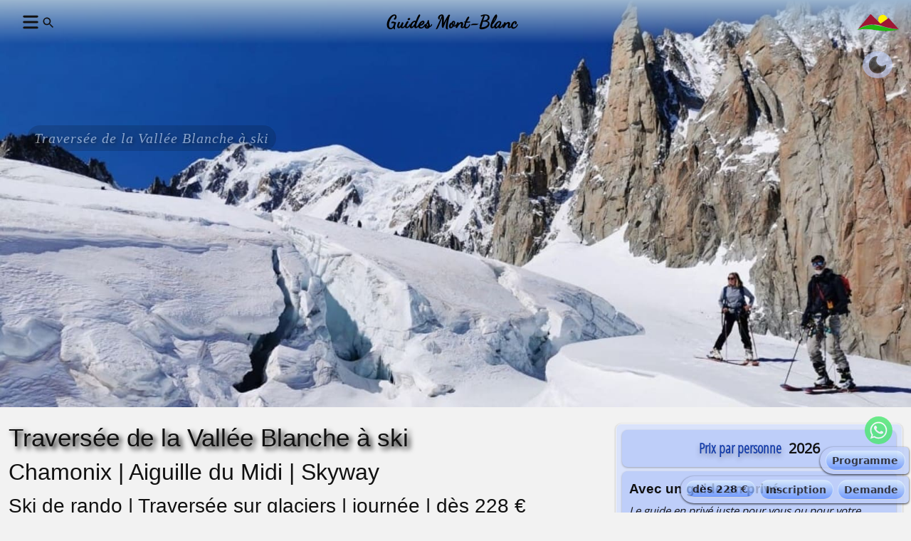

--- FILE ---
content_type: text/html; charset=UTF-8
request_url: https://www.guides-mont-blanc.fr/fr/ski-traversee-vallee-blanche.php
body_size: 54776
content:
<!DOCTYPE html>
<html lang="fr" prefix="og: http://ogp.me/ns# product: http://ogp.me/ns/product#" data-color-mode="bleulight">
<!DOCTYPE html>
<html lang="fr" prefix="og: http://ogp.me/ns# product: http://ogp.me/ns/product#" data-color-mode="bleulight">
<head>
	<meta charset="utf-8">
	<title>Traversée de la Vallée Blanche à ski avec un guide expérimenté</title>
	<meta name="title" content="Traversée de la Vallée Blanche à ski">
	<meta name="description" content="Traversée de la Vallée Blanche à ski avec un guide | Ski de rando | Traversée sur glaciers | journée | Chamonix | Aiguille du Midi | Skyway">
	<meta name="twitter:description" property="og:description" content="Traversée de la Vallée Blanche à ski avec un guide | Ski de rando | Traversée sur glaciers | journée | Chamonix | Aiguille du Midi | Skyway">
	<meta name="robots" content="index, follow">
	<meta name="viewport" content="width=device-width, initial-scale=1.0, shrink-to-fit=no">
	<meta name="twitter:card" content="summary_large_image">
	<meta property="og:title" name="twitter:title" content="Traversée de la Vallée Blanche à ski | Guides Alta-Via">
	<meta property="og:url" content="https://www.ski-vallee-blanche.fr/fr/traversee-vallee-blanche.php">	
	<meta property="og:type" content="product">
	<link property="image" href="https://www.guides-alta-via.fr/images/catalogue/intro/0215-intro-vallee-blanche.jpg">
	<meta property="og:image" name="twitter:image" content="https://www.guides-alta-via.fr/images/catalogue/intro/0215-intro-vallee-blanche.jpg">
	<meta property="og:image:secure_url" content = "https://www.guides-alta-via.fr/images/catalogue/intro/0215-intro-vallee-blanche.jpg">
	<meta property="og:image:width" content="1000">
	<meta property="og:image:height" content="474">
	<meta property="og:image:alt" content="Traversée de la Vallée Blanche à ski">
	<meta property="og:image" name="twitter:image" content="https://www.guides-alta-via.fr/images/catalogue/intro/0215-intro-vallee-blanche.jpg">
	<meta property="og:image:secure_url" content="https://www.guides-alta-via.fr/images/catalogue/intro/0215-intro-vallee-blanche.jpg">
	<meta property="og:image:type" content="image/jpeg">
	<meta property="og:image:width" content="600">
	<meta property="og:image:height" content="300">
	<meta property="og:image:alt" content="Traversée de la Vallée Blanche à ski">
	<meta property="og:image" name="twitter:image" content="https://www.guides-alta-via.fr/images/catalogue/0215-vallee-blanche.jpg">
	<meta property="og:image:secure_url" content="https://www.guides-alta-via.fr/images/catalogue/0215-vallee-blanche.jpg">
	<meta property="og:image:type" content="image/jpeg">
	<meta property="og:image:width" content="1600">
	<meta property="og:image:height" content="800">
	<meta property="og:image:alt" content="Traversée de la Vallée Blanche à ski">
	<meta property="product:plural_title" content="Avec les guides Alta-Via ">
	<meta property="product:price.amount" content="228">
	<meta property="product:price.currency" content="EUR">	
	<meta property="og:site_name" content="Les Guides Alta-Via">
	<meta property="og:description" content="Traversée de la Vallée Blanche à ski avec un guide | Ski de rando | Traversée sur glaciers | journée | Chamonix | Aiguille du Midi | Skyway">
	<link rel="canonical" href="https://www.ski-vallee-blanche.fr/fr/traversee-vallee-blanche.php">
	<link rel="shortcut icon" href="https://www.guides-alta-via.fr/ico/favicon-32x32.png">
	<link rel="apple-touch-icon" sizes="180x180" href="https://www.guides-alta-via.fr/ico/apple-icon-180x180.png">
	<link rel="icon" type="image/png" sizes="192x192"  href="https://www.guides-alta-via.fr/ico/android-icon-192x192.png">
	<link href="https://cdn.jsdelivr.net/npm/bootstrap@5.3.3/dist/css/bootstrap.min.css" rel="stylesheet" integrity="sha384-QWTKZyjpPEjISv5WaRU9OFeRpok6YctnYmDr5pNlyT2bRjXh0JMhjY6hW+ALEwIH" crossorigin="anonymous">
	<link rel="preconnect" href="//fonts.gstatic.com" crossorigin>
	<link href="https://www.guides-alta-via.fr/--5/css/guides-alta-via-2601.css?ver=05012026" rel="stylesheet">
	<style>#divHeaderLine2{top:max(-55vh,-90vh);}.dia_top{height:max(80vh, min(80vh, 90vh));}</style>
	<style>@font-face{font-family:'Dancing Script';font-style:normal;font-weight:400;font-display:swap;src:url(https://fonts.gstatic.com/s/dancingscript/v25/If2cXTr6YS-zF4S-kcSWSVi_sxjsohD9F50Ruu7BMSo3Sup8.woff2) format('woff2');unicode-range:U+0000-00FF,U+0131,U+0152-0153,U+02BB-02BC,U+02C6,U+02DA,U+02DC,U+0304,U+0308,U+0329,U+2000-206F,U+20AC,U+2122,U+2191,U+2193,U+2212,U+2215,U+FEFF,U+FFFD}@font-face{font-family:'Open Sans Condensed';font-style:normal;font-weight:300;font-display:swap;src:url(https://fonts.gstatic.com/s/opensanscondensed/v23/z7NFdQDnbTkabZAIOl9il_O6KJj73e7Ff1GhDuvMR6WR.woff2) format('woff2');unicode-range:U+0100-02BA,U+02BD-02C5,U+02C7-02CC,U+02CE-02D7,U+02DD-02FF,U+0304,U+0308,U+0329,U+1D00-1DBF,U+1E00-1E9F,U+1EF2-1EFF,U+2020,U+20A0-20AB,U+20AD-20C0,U+2113,U+2C60-2C7F,U+A720-A7FF}@font-face{font-family:'Open Sans Condensed';font-style:normal;font-weight:300;font-display:swap;src:url(https://fonts.gstatic.com/s/opensanscondensed/v23/z7NFdQDnbTkabZAIOl9il_O6KJj73e7Ff1GhDuXMRw.woff2) format('woff2');unicode-range:U+0000-00FF,U+0131,U+0152-0153,U+02BB-02BC,U+02C6,U+02DA,U+02DC,U+0304,U+0308,U+0329,U+2000-206F,U+20AC,U+2122,U+2191,U+2193,U+2212,U+2215,U+FEFF,U+FFFD}@font-face{font-family:Abel;font-style:normal;font-weight:400;font-display:swap;src:url(https://fonts.gstatic.com/s/abel/v18/MwQ5bhbm2POE2V9BPQ.woff2) format('woff2');unicode-range:U+0000-00FF,U+0131,U+0152-0153,U+02BB-02BC,U+02C6,U+02DA,U+02DC,U+0304,U+0308,U+0329,U+2000-206F,U+20AC,U+2122,U+2191,U+2193,U+2212,U+2215,U+FEFF,U+FFFD}@font-face{font-family:'Open Sans';font-style:normal;font-weight:400;font-stretch:100%;font-display:swap;src:url(https://fonts.gstatic.com/s/opensans/v40/memSYaGs126MiZpBA-UvWbX2vVnXBbObj2OVZyOOSr4dVJWUgsjZ0B4uaVIGxA.woff2) format('woff2');unicode-range:U+0100-02BA,U+02BD-02C5,U+02C7-02CC,U+02CE-02D7,U+02DD-02FF,U+0304,U+0308,U+0329,U+1D00-1DBF,U+1E00-1E9F,U+1EF2-1EFF,U+2020,U+20A0-20AB,U+20AD-20C0,U+2113,U+2C60-2C7F,U+A720-A7FF}@font-face{font-family:'Open Sans';font-style:normal;font-weight:400;font-stretch:100%;font-display:swap;src:url(https://fonts.gstatic.com/s/opensans/v40/memSYaGs126MiZpBA-UvWbX2vVnXBbObj2OVZyOOSr4dVJWUgsjZ0B4gaVI.woff2) format('woff2');unicode-range:U+0000-00FF,U+0131,U+0152-0153,U+02BB-02BC,U+02C6,U+02DA,U+02DC,U+0304,U+0308,U+0329,U+2000-206F,U+20AC,U+2122,U+2191,U+2193,U+2212,U+2215,U+FEFF,U+FFFD}@font-face{font-family:'Open Sans';font-style:normal;font-weight:400;font-stretch:100%;font-display:swap;src:url(https://fonts.gstatic.com/s/opensans/v40/memSYaGs126MiZpBA-UvWbX2vVnXBbObj2OVZyOOSr4dVJWUgsjZ0B5OaVIGxA.woff2) format('woff2');unicode-range:U+0001-000C,U+000E-001F,U+007F-009F,U+20DD-20E0,U+20E2-20E4,U+2150-218F,U+2190,U+2192,U+2194-2199,U+21AF,U+21E6-21F0,U+21F3,U+2218-2219,U+2299,U+22C4-22C6,U+2300-243F,U+2440-244A,U+2460-24FF,U+25A0-27BF,U+2800-28FF,U+2921-2922,U+2981,U+29BF,U+29EB,U+2B00-2BFF,U+4DC0-4DFF,U+FFF9-FFFB,U+10140-1018E,U+10190-1019C,U+101A0,U+101D0-101FD,U+102E0-102FB,U+10E60-10E7E,U+1D2C0-1D2D3,U+1D2E0-1D37F,U+1F000-1F0FF,U+1F100-1F1AD,U+1F1E6-1F1FF,U+1F30D-1F30F,U+1F315,U+1F31C,U+1F31E,U+1F320-1F32C,U+1F336,U+1F378,U+1F37D,U+1F382,U+1F393-1F39F,U+1F3A7-1F3A8,U+1F3AC-1F3AF,U+1F3C2,U+1F3C4-1F3C6,U+1F3CA-1F3CE,U+1F3D4-1F3E0,U+1F3ED,U+1F3F1-1F3F3,U+1F3F5-1F3F7,U+1F408,U+1F415,U+1F41F,U+1F426,U+1F43F,U+1F441-1F442,U+1F444,U+1F446-1F449,U+1F44C-1F44E,U+1F453,U+1F46A,U+1F47D,U+1F4A3,U+1F4B0,U+1F4B3,U+1F4B9,U+1F4BB,U+1F4BF,U+1F4C8-1F4CB,U+1F4D6,U+1F4DA,U+1F4DF,U+1F4E3-1F4E6,U+1F4EA-1F4ED,U+1F4F7,U+1F4F9-1F4FB,U+1F4FD-1F4FE,U+1F503,U+1F507-1F50B,U+1F50D,U+1F512-1F513,U+1F53E-1F54A,U+1F54F-1F5FA,U+1F610,U+1F650-1F67F,U+1F687,U+1F68D,U+1F691,U+1F694,U+1F698,U+1F6AD,U+1F6B2,U+1F6B9-1F6BA,U+1F6BC,U+1F6C6-1F6CF,U+1F6D3-1F6D7,U+1F6E0-1F6EA,U+1F6F0-1F6F3,U+1F6F7-1F6FC,U+1F700-1F7FF,U+1F800-1F80B,U+1F810-1F847,U+1F850-1F859,U+1F860-1F887,U+1F890-1F8AD,U+1F8B0-1F8BB,U+1F8C0-1F8C1,U+1F900-1F90B,U+1F93B,U+1F946,U+1F984,U+1F996,U+1F9E9,U+1FA00-1FA6F,U+1FA70-1FA7C,U+1FA80-1FA89,U+1FA8F-1FAC6,U+1FACE-1FADC,U+1FADF-1FAE9,U+1FAF0-1FAF8,U+1FB00-1FBFF}@font-face{font-family:'Open Sans';font-style:normal;font-weight:400;font-stretch:100%;font-display:swap;src:url(https://fonts.gstatic.com/s/opensans/v40/memSYaGs126MiZpBA-UvWbX2vVnXBbObj2OVZyOOSr4dVJWUgsjZ0B4saVIGxA.woff2) format('woff2');unicode-range:U+1F00-1FFF}@font-face{font-family:'Open Sans';font-style:normal;font-weight:400;font-stretch:100%;font-display:swap;src:url(https://fonts.gstatic.com/s/opensans/v40/memSYaGs126MiZpBA-UvWbX2vVnXBbObj2OVZyOOSr4dVJWUgsjZ0B4jaVIGxA.woff2) format('woff2');unicode-range:U+0370-0377,U+037A-037F,U+0384-038A,U+038C,U+038E-03A1,U+03A3-03FF}
	</style>
	</head>
<body id="pageBody">
	<script>
	if (localStorage.getItem("data-color-mode") === "dark" ||
        (window.matchMedia("(prefers-color-scheme: dark)").matches && !localStorage.getItem("data-color-mode"))
       ) {
        document.documentElement.setAttribute("data-color-mode", "bleudark");
       }
</script>
<script>
document.addEventListener('click', (event) => {
    const thisTarget = event.target;
	if (document.getElementById("hamburger").classList.contains('active')){
		if (thisTarget.closest('#decorative')){
			// if clicked inside main navbar element. do nothing.
		} else {
			// if clicked outside main navbar element. close it using Bootstrap way.
			document.getElementById("loupe").classList.toggle("invisible");
			document.getElementById("hamburger").classList.toggle("active");
			document.getElementById("navbarSupportedContent").classList.toggle("show");
			const bsNavCollapse = new bootstrap.Collapse('#navbarSupportedContent', {
				toggle: false,
			});
			bsNavCollapse.hide();
		}
	}
});
</script>
	<svg style="display: none;"><symbol viewBox="0 0 24 24" id="moon"><path d="M21 12.79A9 9 0 1 1 11.21 3 7 7 0 0 0 21 12.79z"></path></symbol><symbol viewBox="0 0 24 24" id="sun"><circle cx="12" cy="12" r="5"></circle><line x1="12" y1="1" x2="12" y2="3"></line><line x1="12" y1="21" x2="12" y2="23"></line><line x1="4.22" y1="4.22" x2="5.64" y2="5.64"></line><line x1="18.36" y1="18.36" x2="19.78" y2="19.78"></line><line x1="1" y1="12" x2="3" y2="12"></line><line x1="21" y1="12" x2="23" y2="12"></line><line x1="4.22" y1="19.78" x2="5.64" y2="18.36"></line><line x1="18.36" y1="5.64" x2="19.78" y2="4.22"></line></symbol></svg>
	<main class="color-mode">
	  <div class="color-mode__section">
		<header class="color-mode__header">
		  <button class="color-mode__btn light--hidden" aria-label="Toggle light mode">
			<svg aria-hidden="true"><use href="#sun"></use></svg>
		  </button>
		  <button class="color-mode__btn dark--hidden" aria-label="Toggle dark mode">
			<svg aria-hidden="true"><use href="#moon"></use></svg>
		  </button>
		</header>
	  </div>
	</main>
	<div id="EnTetePage">
<!--		<nav id="decorative" class="navbar navbar-expand-xxl fixed-top onmouseleave="quittenavbar()""> 
			onmouseleave bug en passant sur la popup de l'historique de saisie du champ recherche !!	-->
		<nav id="decorative" class="navbar navbar-expand-xxl fixed-top">
			<div class="container-fluid ps-0 pe-1 pt-0 ps-md-3 pe-md-3">
				<div role="button" id="boutonmenu2" style="width:auto;"  class="btn-navbar-highlight"  data-toggle="collapse" data-target=".nav-collapse" data-bs-toggle="collapse" data-bs-target="#navbarSupportedContent" aria-controls="navbarSupportedContent" aria-expanded="false" aria-label="Toggle navigation" onclick="cacheloupe()">
					<svg id="hamburger" class="ham hamRotate ham8 ps-1" viewBox="0 0 100 100" width="50" onclick="this.classList.toggle('active')">
<path class="line top" d="m 30,33 h 40 c 3.722839,0 7.5,3.126468 7.5,8.578427 0,5.451959 -2.727029,8.421573 -7.5,8.421573 h -20" /><path class="line middle" d="m 30,50 h 40" /><path class="line bottom" d="m 70,67 h -40 c 0,0 -7.5,-0.802118 -7.5,-8.365747 0,-7.563629 7.5,-8.634253 7.5,-8.634253 h 20" /></svg><svg id="loupe" style="z-index:-1;transform:translate3d(-8px,14px,0);position: absolute;" width="20" height="20"><path d="M12.918 11.668h-.66l-.234-.227a5.36 5.36 0 0 0 1.309-3.523c0-2.992-2.422-5.418-5.414-5.418A5.42 5.42 0 0 0 2.5 7.918c0 2.992 2.426 5.414 5.418 5.414a5.39 5.39 0 0 0 3.523-1.309l.227.234v.66l4.164 4.156 1.242-1.242zm-5 0c-2.078 0-3.75-1.676-3.75-3.75a3.74 3.74 0 0 1 3.75-3.75c2.074 0 3.75 1.672 3.75 3.75s-1.676 3.75-3.75 3.75z" fill="var(--color-element0)"/></svg>				</div>
				<a class="d-inline d-sm-none unselectable" href="/index.php" id="aTitreSiteMobile" title="Les Guides du Mont-Blanc">Guides Mont Blanc</a>
				<a class="d-none d-sm-inline d-lg-none unselectable" href="/index.php" id="aTitreSiteMobileB" title="Les Guides du Mont-Blanc">Guides Mont Blanc</a>
				<a class="d-none d-lg-inline unselectable" href="/index.php" id="aTitreSite" title="Guides Mont-Blanc">Guides Mont-Blanc</a>
				<span id="mdivLogo" style="animation: curieux2nature 1s linear;" >
					<a href="/index.php"  title="Guides Mont-Blanc"><svg xmlns="http://www.w3.org/2000/svg" width="60" height="25" fill-rule="evenodd"><path d="M19.125.797l.078.074zm0 0" fill="rgb(0%,0%,0%)"/><path d="M19.203.797c-3.68 4.051-6.977 8.445-10.578 12.574l-4.766 5.645c-.75.871-1.648 1.707-2.25 2.688 2.031-.867 3.938-2.117 6-3.031C11.813 16.781 16.422 15.57 21 15.34c3.672-.148 7.391.305 10.914 1.215 2.289.57 4.5 1.398 6.75 2.008 6.375 1.703 13.125 3.219 19.758 3.219-.297-.605-.898-1.137-1.344-1.594l-1.875-2.117-7.242-8.031-2.437-2.73c-.223-.262-.672-.98-1.008-.98-.266 0-.68.379-.906.566-.75.492-1.5.949-2.25 1.516l-8.172 5.719c-.266-.453-.75-.793-1.125-1.172-1.047-1.062-2.172-2.012-3.266-3.031l-6.07-5.797c-1.125-1.098-2.25-2.426-3.527-3.332m0 0" fill="rgb(61.56863%,9.019608%,20%)"/><path d="M19.234.797l.078.074zm-.148.074l.039.039zm.227 0l.078.039zm-.297.039l.07.074zm.375 0l.031.074zm.031.074l.078.074zm.078.074l.078.039zm-.602.078l.039.039zm.68 0l.031.039-.031-.078m-.75.078l.07.074zm.781 0l.078.074zm-.859.074l.078.039zm.938 0l.039.039zm-.977.039l.039.074zm1.016 0l.07.074zm-1.086.074l.07.074zm1.156 0l.078.074zm.078.074l.039.039zm-1.352.117l.078.035zm-.07.039l.07.07zm-.078.074l.078.074zm1.797 0l.039.074zm-1.836.074l.078.039zm1.914 0l.039.039zm16.125 0c-.078.039 0 0 0 0m-18.109.039l.07.074zm2.023 0l.07.074zm15.109 0v.113h.305c-.098-.047-.199-.074-.305-.078zm.305 0v.113h.219l-.219-.078zm0 0" fill="rgb(0%,0%,0%)"/><path d="M33.188 2.805c-.414-.043-.711.336-.977.605-.633.527-1.797 1.59-1.758 2.539-.453.34-.453 1.285-.492 1.777-.187 1.324.152 3.07.938 4.168.68.832 1.617 1.516 2.367 2.199h.07c3.152-2.16 6.188-4.547 9.414-6.594-.602-3.293-3.453-6.137-6.937-5.684-.75.117-2.172.266-2.625.984m0 0" fill="rgb(100%,95.294118%,0.392157%)"/><g fill="rgb(0%,0%,0%)"><path d="M36.75 1.781v.113h.375l-.375-.078zm.375 0v.113h.227l-.266-.078zm-16.766.074l.039.078zm0 0"/><path d="M35.141 1.855v.078h.297a.73.73 0 0 0-.297-.078m2.133 0v.078h.266zm-19.047.039l.039.078zm2.172 0l.078.078zm17.25.039v.039h.188zm-19.5.039l.078.07zm2.328 0l.039.07zm14.172 0v.07h.188zm3.227 0v.07l.375.078v-.078zm-19.766.074l.039.074zm2.438 0l.039.074zm13.844 0l.031.035zm.109 0l.078.035H34.5zm3.789 0l.039.035zM18 2.121l.109.039zm2.625.039l.078.074zm.078.074l.07.039zm17.961 0v.039l.258.078v-.078zm-17.891.039l.078.078zm12.375.34v.039c.223-.086.434-.187.641-.301-.227-.039-.453.109-.641.262m-15.297-.262l.07.07zm3 0l.039.07zm18.188 0v.07l.258.039v-.035zm-21.266.074l.078.035zm-.039.035l.039.078zm21.563 0l.039.078zm-21.633.078l.07.074zm-.039.074l.039.039zm15.602.039h.039c.031-.039 0 0 0 0m6.188 0h.031c0-.039 0 0-.031 0m-18.266 0l.078.078zm11.891 0c0 .109 0 .109.109.152v-.152zm6.484 0c0 .078.039.035.039.035zm-18.297.078l.07.07zm18.484 0l.039.031zm-22.273.074l.07.035zm3.859 0l.039.035zm18.414 0l.078.035zm-22.312.035l.039.078zm3.938 0l.078.078zm-4.016.078l.078.035zm4.094 0l.031.035zm11.172 0l.078.035zm7.352 0l.039.035zm-22.687.035l.07.078zm4.195 0l.078.078zm-4.234.078l.039.078zm4.313 0l.078.078zm18.563 0v.109h.148c-.039-.07-.039-.07-.148-.109m-18.484.078l.031.031zm10.758 0l.078.031zm-10.727.031l.078.078zm10.688 0l.039.078zm7.953 0l.078.078zm-23.172.078l.031.078zm4.609 0l.078.078zm10.5 0v.113h.109c0-.113 0-.074-.07-.113m8.063 0l.035.039zm-23.289.078l.078.035zm4.766 0l.031.035zm18.594 0l.078.035zm-23.437.035l.078.078zm4.875 0l.078.078zm10.242 0l-.078.117c.078-.039.117 0 .078-.117m0 0"/><path d="M32.172 3.332l-.07.117h.109zm-15.219.078l.031.035zm15.031.035l-.07.152h.109zm8.703 0l.078.074zm.078.074l.031.078zm-23.969.078l.078.039zm5.367 0l.07.039zm9.711 0l.039.039zm8.922 0c-.031.039 0 0 0 0m-24.031.039l.031.074zm5.469 0l.078.074zm9.563 0l.078.074zm9.078 0l.039.074zm-24.187.074l.078.078zm5.625 0l.039.078zm9.414 0l-.039.117h.109c0-.117 0-.078-.07-.117m9.188 0l.07.078zm-24.266.078l.039.035zm5.703 0l.07.035zm9.258 0a1.35 1.35 0 0 0-.109.227c.078-.078.109-.117.109-.227m9.375 0l.078.035zm-24.406.035l.07.074zm5.844 0l.039.074zm18.641.039v.035s.039-.035 0 0zM22.5 3.898l.039.078-.078-.078m.078.078l.07.039zm-6.078.039l.039.074zm6.148 0l.039.074zm8.813 0l.078.074zm9.75 0l.078.074zm-24.781.074l.07.039zm6.258 0l.078.039zm-6.336.078l.078.035zm6.414 0l.07.035zm18.563 0l.07.035zm-25.016.035l.039.074zm6.523 0l.039.074zm8.516 0l.078.074zm10.047 0l.039.074zm-25.156.074l.07.039zm15.031 0l.078.039zm10.164 0l.078.039zm-18.523.039l.078.078zm8.328 0l.031.078zm10.273 0l.07.078zm-10.352.078c-.078.074-.078.074-.078.188.117-.074.117-.074.078-.187m-15.039.074l.078.039zm25.461 0l.039.039zm-25.57.078l.039.109zm7.234 0l.078.109zm7.805 0l.031.109zm-15.117.109l.078.039zm7.352 0l.078.039zm18.414 0l.07.039zm-25.836.039l.07.078zm7.5 0l.07.078zm7.609 0l.078.078zm-7.539.078l.039.039zm7.5 0l.039.039zm-15.148.039l.078.074zm7.688 0l.078.074zm18.336 0l.078.074zm.078.074s0 .039 0 0c.039 0 .039-.039 0 0m-11.023.039l-.078.148c.109-.074.109-.074.078-.187zm-15.156 0l.039.074-.035-.039m7.875 0l.074.039zm7.199-.035l.078.074zM15.602 5l.07.074zm8.023 0l.078.074zm7.125.035s-.039.078 0 .039c0 0 0-.035 0 0zm-15.227.039l.078.078zm8.18 0l.07.078zm.07.078l.039.039zm.039.039l.078.074zm18.188 0l.078.074zm-26.586.074l.07.074zm8.477 0l.031.074zm-8.516.039l.039.074zm-.078.074l.039.074zm26.852 0l.078.266h.039c0-.102-.039-.199-.117-.266m-26.922.074l.07.039zm-.039.039l.039.078zm9 0l.078.078zm17.961.039l.039.074v-.074zm-17.883.039l.031.074zm6.188 0l.07.074zm-6.156.074l.078.039zm6.078 0l-.039.227h.078v-.187m11.883 0v.035zm-27.258 0l.07.074zm9.336 0l.039.074zM15 5.758l.039.074zm9.414 0l.07.074zm-9.492.074l.078.039zm9.563 0l.078.039zm-9.633.039l.07.078zm9.711 0l.039.078zm-9.75.078l.039.035zm9.789 0l.07.035zm.07.035l.078.078zm.078.078l.039.074zm-10.047.074l.031.035zm10.125 0v.035zm-10.203.035l.078.078zm10.234 0l.039.078zm5.367.039v.078s.039-.078 0-.078m-15.68.039l.078.078zm10.352 0l.078.078zm19.578 0l.039.078zm.109 0l.078.078zm-30.07.078l.031.035zm28.008.035s0 .074 0 0c0 0 .039-.035 0 0m1.805-.035l.07.035zm.297 0l.078.035-.039-.035m-30.227.035l.078.074zm29.813 0l.078.074zm-1.727.074l.039.305h.078c0-.113-.078-.191-.117-.305m1.648 0l.039.078zm-29.812.078l.078.035zm10.875 0l.039.035zm4.875.035s0 .039 0 0c0 0 0-.035 0 0m12.492 0s0 .039 0 0c0 0 0-.035 0 0m1.5-.035l.07.035zm-29.773.035l.031.078zm10.945 0l.078.078zm18.75 0l.078.078zm.789 0l.078.078zm-30.562.078l.078.039zm11.102 0l.039.039zm18.563 0l.07.039zm.977 0l.07.039zm-30.68.039l.039.074zm11.18 0l.07.074zm4.648.074s0 .039 0 0c.039 0 .039-.035 0 0m13.836-.074l.039.074zm1.086 0l.039.074zm-30.82.074l.07.074zm11.32 0l.078.074zm18.266 0l.07.074zm1.273 0l.078.074zm-19.5.074l.078.039zm4.539 0v.078c.039 0 .039-.078 0-.039zm13.648 0l.039.039zm1.391 0l.07.039zm-19.5.039l.07.074zm17.063 0v.191h.07zm.898 0l.07.074zm1.609 0l.039.074zm-31.125.074l.039.078zm11.625 0l.078.078zm17.852 0l.039.078zm1.688 0l.078.078zm-31.234.078l.07.039zm11.773 0l.035.039zm16.984 0v.152h.039zm.641 0l.07.039zm1.875 0l.07.039zm-31.352.039l.078.074zm11.891 0l.07.074zm17.547 0l.039.074zm1.984 0l.078.074zm-31.461.074l.078.039zm12 0l.039.039zm17.398 0l.078.039zm-29.469.074l.07.039zm12.109 0l.078.039zm16.836 0v.152h.039l-.039-.187zm.414 0l.078.039zm-13.203.039v.305h.039zm13.125 0l.078.074zm2.406 0l.031.074zm-2.703.074v.117h.109c0-.117 0-.078-.109-.117m.188 0l.078.039zm2.547 0l.078.039zm-31.836.039l.078.078zm29.211 0l.078.078zm2.703 0l.078.078zm-31.984.078l.07.074zm29.172 0l.078.074zm2.891 0l.031.074zM13.5 7.5l.078.039zm12.75 0l.078.039zm19.422 0l.078.039zm-15.75.074v.23h.039l-.035-.266zm-16.5 0l.039.113zm12.938 0l.078.113zm16.094 0l.07.113zm3.336 0l.07.113zm-19.352.113l.078.039zm19.422 0l.078.039zm-19.344.039l.031.078zm3.336 0v.457h.07c0-.191 0-.305-.07-.457m16.086 0l.039.078zm-32.664.078l.078.039zm13.273 0l.078.039zm-13.312.039l.039.07zm13.391 0l.039.07zm-13.5.109l.039.078zm13.609 0l.078.078-.078-.039m19.352 0l.078.039zm-19.273.039l.039.074zm19.352 0l.07.074zm-19.312.074l.07.078zm19.383 0l.039.078zm-19.312.078l.078.039zm2.93 0v.301h.07c0-.113 0-.187-.07-.301m16.422 0l.078.039zm-33.336.039l.039.07zm33.414 0l.07.07zm-33.492.074l.078.074zm33.563 0l.039.074zm-33.672.035l.078.039zm33.75 0v.078-.039m-33.75.039l.039.074zm14.477 0l.07.074zm19.273 0l.109.074zm-33.828.074l.078.039zm14.625 0l.039.039zm0 0"/><path d="M29.852 8.484v.57h.07c0-.23 0-.379-.07-.57m-2.477.039l.039.078zm-14.773.078l.07.07zm14.813 0l.07.07zm-14.852.074l.039.035zm14.922 0l.039.035zm-15 .035l.078.078zm15.039 0l.078.078zm13.352 0l.039.078zm5.891 0l.07.078zm-34.312.078l.031.074zm15.148 0l.07.074zm19.234 0l.078.074zm-34.461.074l.078.039zm15.297 0l.039.039-.07-.039m19.273 0l.035.039zm-16.992.039v.301h.039zm17.031 0l.07.078zM27.75 8.98l.078.07zm19.273 0l.039.07zm-34.758.074l.031.035zm15.563 0l.07.035zm19.234 0l.078.035zm-34.875.035l.078.078zm15.711 0l.078.078zm12.414 0l.078.078zm6.828 0l.07.078zm-35.031.078l.078.035zm35.102 0l.039.035zm-35.133.035l.031.078zm17.844 0v.266h.039zm17.328 0l.078.078zM12 9.281l.078.078zm16.203.078l.07.031zm.07.031l.039.078zm19.125 0l.039.078zm-35.508.078l.07.078zm16.422 0l.078.078zm19.125 0l.078.078zm-35.625.078l.078.035zm16.578 0l.07.035zm19.125 0l.031.035zm-35.742.035l.039.078zm16.688 0l.039.078zm19.086 0l.078.078zm-35.844.078l.07.035zm16.797 0l.078.035zm19.125 0l.078.035zm-36 .035l.078.074zm16.953 0l.031.074zm19.125 0l.031.074zm-19.094.074l.078.078zm1.43.078s0 .039 0 0c.039 0 .039-.078 0 0m17.695-.078l.078.078zm-19.047.078l.078.039zm19.125 0l.078.039zm-36.297.039l.07.074zm17.25 0l.031.074zm1.273.039V10a.04.04 0 0 0 0-.074m17.852-.039l.031.074zm-36.414.074l.039.078zm17.32 0l.078.078zm-17.398.078l.078.035zm17.477 0l.078.035zm1.203 0v.188h.07c0-.113 0-.113-.07-.187m-18.75.035l.07.074zm17.625 0l.031.074zm19.047 0l.039.074zm-36.75.074l.078.078zm36.789 0l.07.078zm.07.078l.078.039zm-18.937.039l.078.074zm.977 0v.188h.078c0-.074 0-.113-.078-.187m18.039 0l.039.074zm-37.047.074l.07.039zm37.086 0l.07.039zm-37.125.039l.039.078zm18.188 0l.07.074zm19.008 0l.078.074zm-37.273.074l.078.074zm18.336 0l.078.074zm.867 0v.191h.039zm18.148 0l.039.074zm-37.391.074l.039.039zm18.453 0l.039.039zm18.977 0l.07.039zm-37.539.078l.109.039zm18.602 0l.07.039zm19.008 0l.039.039zm-18.937.039l.039.074zm.719 0l.07.074zm-.641.074l.039.039zm-18.828.039l.039.074zm18.867 0l.07.074zm-18.937.074l.07.074zm19.008 0l.039.074zm18.938 0l.039.074zm-38.023.074l.078.039zm19.125 0l.078.039zm18.938 0l.078.039zm-38.172.078l.07.078zm19.383 0l.039.078zm18.938 0l.039.078zm.039.078l.078.074zm-38.398.074l.039.074zm38.477 0l.039.074zm-38.555.074l.078.039zm38.594 0l.07.039zm-38.664.039l.07.074zm19.875 0l.039.074zm-19.914.074l.039.078zm19.953 0l.07.078zm18.859 0l.078.078zm-38.891.039l.078.078-.078-.039m20.102 0l.078.039zm.078.039l.035.074zm.039.074l.07.074zm-20.328.074l.039.039zm20.398 0l.039.039zm.188 0l.039.039zm18.641 0l.039.039zm-39.305.039l.078.074zm20.516 0l.078.074zm18.828 0l.07.074zm-39.375.074l.031.039zm20.625 0l.07.039zm.109 0l.078.039zm18.711 0l.039.039zm-39.523.039l.078.078zm20.773 0l.039.078zm.117 0l.07.078zm18.672 0l.078.078zm-39.641.078l.078.074zm20.891 0l.078.074zm.078 0l.07.074zm18.75 0l.07.074zm.07.074l.039.039zm.039.039l.078.074zm-39.937.074l.078.074zm40.016 0l.07.074zm-40.094.074l.078.039zm-.031.039l.031.078zm-.078.078l.078.035zm-.039.035l.039.078zm40.43 0l.031.078zm.031.078l.078.074zm.078.074l.078.035zm-40.687.035l.078.078zm40.766 0l.031.078zM9.336 12.5l.039.078zm40.836 0l.078.078zm-40.906.078l.07.035zm40.984 0l.078.035zm-41.062.035l.078.074zm41.141 0l.031.074zm-41.18.074l.039.078zm41.25 0v.078zm-18.602.078c0 .074 0 .074.117.113v-.113zm18.641 0l.039.035zM9 12.879l.078.039zm-.039.039l.078.074zm-.07.074l.07.074zm23.133 0c.039.113.039.074.148.113v-.113zm18.602 0l.039.074zm-41.773.074l.039.039zm41.813 0l.07.039zm-41.891.039l.078.074zm41.961 0l.078.074zm.078.074l.039.078zm-42.109.078l.07.039zm42.148 0l.07.039zm-42.227.039l.078.074zm42.297 0l.039.074zm.078.074l.039.039zm-42.453.039l.039.074zm42.492 0l.07.074zm-42.562.074l.07.074zm42.633 0l.039.074zm-42.711.074l.078.039zm-.109.191l.07.039zm43.008 0l.039.039zm-43.047.039l.039.074zm-.078.074l.039.074zm43.203 0l.078.074zm-43.273.074l.07.039zm43.352 0l.07.039zm-18.305.078l.039.078zm.039 0l.078.078zm18.414 0l.039.078-.039-.039m-18.375.035v.074zm.039.004l.07.07zm18.375 0l.07.07zm-43.727.074l.07.074zm43.797 0l.078.074zm-43.836.074l.039.039zm-.078.039l.078.074zm-.07.074l.07.078zm-.039.039l.039.078zm44.211 0l.039.078-.039-.039m.039.035l.078.074zm.078.078l.07.074zm-44.437.074l.031.039zm44.508 0l.039.039zM7.5 14.66l.078.074zm44.625 0l.078.074zm-44.703.113l.078.039zm44.781 0l.07.039zm-44.812 0l.031.078zm44.883 0l.039.078zm-44.961.078l.078.07zm45 0l.078.07zm-45.109.188l.031.074zm-.078.074l.078.039zm45.375 0l.078.039zm-45.414.039l.039.078zm45.492 0l.031.078zm-45.562.078l.07.07zm45.594 0l.078.07zm-45.672.074l.078.035zm45.75 0l.078.035zm-31.984.035v.078H21zm.297 0v.078h.336zm.336 0v.078h.375c-.148-.078-.258-.078-.375-.078m0 0"/><path d="M21.672 15.34v.078h.305zm1.43 0v.078h.297a.73.73 0 0 0-.297-.078m.297 0v.078h.414c-.148-.078-.266-.078-.414-.078m.414 0v.078h.297zm.297 0v.078h.266zm28.656 0l.031.078zm-33.078.078v.035h.297c-.094-.031-.195-.043-.297-.035m.297 0v.035h.188zm.188 0v.035h.188zm.188 0v.035h.188zm4.242 0v.035h.188zm.188 0v.035h.188zm.188 0v.035h.188zm.148 0v.035h.227l-.187-.035zm27.672 0l.078.035zm-45.969.035l.07.078zm12.375 0c0 .078.07.078.07.039h-.035zm6.07 0v.078h.305c-.098-.047-.199-.074-.305-.078m.305 0v.078h.188zm.188 0v.078h.188zm27.109 0l.039.078zm-46.125.078l.078.078zm11.703 0v.078h.258zm.258 0v.078h.188zm.188 0v.078h.188zm7.273 0l.039.035h-.035zm.078 0v.078h.188zm26.664 0l.07.078zm-46.203.078l.078.031zm11.398 0v.031h.156zm.188 0c0 .031.039 0 .078 0zm.078 0v.031h.227l-.187-.031m8.25 0c0 .031.039 0 .039 0zm.109 0c0 .031.039 0 .039 0zm.078 0v.031h.188zm-20.211.031l.07.078zm11.094 0v.078h.188zm9.492 0v.078h.188zm-20.625.078l.039.078zm10.648 0v.078h.188c-.078-.078-.109-.078-.187-.078m.227.039c-.039 0 0 0 0 0m10.125-.039v.078h.188c-.078-.078-.117-.078-.187-.078m.375.078v.035h.148zm.148 0v.035h.188zm-6.641.035v.078h1.766c-.453-.191-1.203-.078-1.727-.078zm6.977 0v.078h.148zm24.711 0l.039.078zm-46.719.078l.07.035zm9.75 0v.035h.188zm.219 0c0 .035.039.035.039 0m3.902 0v.035h.188zm.184 0v.035h.375zm.344 0v.035h.258zm0 0"/></g><path d="M.375 22.953v.074c1.609-.148 3.266-.602 4.875-.789 3.266-.379 6.602-.609 9.859-.379 8.063.566 15.977 2.574 24.039 2.762 4.688.113 9.375-.266 13.953-1.023 2.063-.34 4.195-1.02 6.297-1.211-.484-.187-1.195-.117-1.723-.117A98.9 98.9 0 0 1 45 20.566c-7.352-1.516-14.477-4.277-22.047-4.656-7.805-.379-15.937 3.105-22.578 7.043m0 0" fill="rgb(13.725491%,72.156864%,6.666667%)"/><g fill="rgb(0%,0%,0%)"><path d="M23.211 15.91v.035h.563c-.187-.074-.375-.035-.562-.035m.563 0v.035h.375zm.375 0c0 .035.039.035.039 0zm4.617 0v.035h.188zm.219 0c-.031.035 0 .035 0 0m24.227 0l.078.035zm-46.836.035l.078.074zm9.602 0v.074h.188zm3.711 0v.074h.188zm.297 0v.074h.188zm4.5 0v.074h.305a.74.74 0 0 0-.305-.07m28.805-.004l.07.074zm-34.273.074v.078h.188zm.336.043h.039m5.844 0h.156m-.156 0"/><path d="M25.391 16.02v.078h.188zm27.969 0l.039.078zm-47.062.078l.039.039zm9.078 0c0 .039.078 0 .078 0zm3.227 0v.039h.148zm.188 0c0 .039.039 0 .07 0h-.109m7.164 0v.039h.188zm.258 0c0 .039 0 0 .039 0zm3.602 0c-.035.039 0 0 0 0m.117 0c0 .039.031 0 .031 0zm23.508 0l.078.039zm-47.172.039l.07.074zm11.773 0v.074h.148l-.187-.074zm12.227 0v.074h.188zm23.25 0l.07.074zm-35.812.074v.078h.188c-.078-.039-.078-.078-.187-.078m.227.039h.031m8.891-.039v.078H27zm26.734 0l.039.078zm-36.187.078v.035h.188zm9.977 0v.035h.188l-.148-.035zm-21.227.035l.039.074zm8.18 0c0 .074.035.039.035.039zm.07 0l.078.074zm2.703 0v.074h.188zm10.609 0v.074h.156l-.187-.07zm.156 0v.074h.188zm25.797 0l.109.074zm-47.586.074l.07.078zm8.023 0l.078.078zm.109 0l.039.039zm2.516 0c-.039.039 0 .039 0 .039zm.109 0l.039.039h-.035zm11.406 0c-.039.039 0 .039 0 .039zm3.031 0l.078.078zm.117 0l.039.039h-.039zM6 16.477l.039.039zm7.836 0l.078.039zm.039 0l.078.039zm2.547 0h.039m11.93 0v.039h.188zm3.109 0l.039.039zm-25.578.039l.039.074zm7.656 0l.07.074zm.07 0l.078.074zm40.125 0l.078.074zm-47.922.074l.07.039zm7.57 0l.039.039zm2.406 0c0 .039 0 .039.031 0zm13.344 0c-.031.039 0 .039 0 0m2.891 0c0 .039.039.039.078 0zm21.75 0l.078.039zm-40.648.078l.07.035zm.07 0l.039.035zm2.328 0h.039m13.758 0v.035h.188l-.187-.074zm2.852 0l.078.035zm.039 0l.109.035zm21.641 0l.07.035zm-40.953.035l.039.074zm.039 0l.07.074zm19.539 0l.07.074zm21.445 0l.078.074zm-48.227.074l.078.039zm7.016 0l.039.039zm.039 0l.07.039zm2.133 0l.078.039zm.078 0l.039.039zm15 0v.039h.148l-.187-.035zm2.773 0l.078.039zm21.266 0l.039.039zm-48.375.039l.07.078zm6.82 0l.078.078zm.078 0l.039.078zm2.141 0l.031.078zm.031 0l.078.078zm15.531 0l.07.078zm2.695 0l.039.078zm.039 0l.078.078zm21.078 0l.07.078zm-48.453.078l.039.074zm6.672 0l.078.074zm.078 0l.078.074zm2.063 0l.078.074zm.078 0l.031.074zm16.125 0c-.039.039 0 .039 0 .039zm2.547 0l.078.074zm.078 0l.07.074zm20.883 0l.039.074zm-48.602.074l.078.039zm6.563 0l.078.039zm.078 0l.078.039zm2.023 0l.039.039zm.039 0l.078.039zm19.203 0l.031.039zm20.734 0l.078.039zm-20.437.078h.039zm-22.047 0l.07.109zm.07 0l.039.109zm1.992 0l.07.109zm.07 0l.078.109zm17.586.035c-.031.039 0 .039 0 .039zm2.438-.035l.078.109zm.078 0l.039.109zm-22.422.109l.07.039zm.07 0l.039.039zm1.914 0l.078.039zm18.109 0l.078.039zm2.516 0l.039.039zm-28.766.039l.078.078zm6 0v.078zm.039 0l.078.078zm1.953 0l.039.078zm18.633 0l.039.078zm2.289 0l.078.078zm.078 0l.07.078zm20.023 0l.078.078zm-49.047.078l.031.039zm5.813 0l.07.039zm1.984 0l.039.039zm.039 0l.07.039zm18.977 0c0 .039.031.039.031 0zm.109 0c0 .039.039.039.039 0zm2.289 0l.07.039zm.109 0c-.039.039 0 .039 0 0m19.805 0l.07.039zm-49.203.039l.078.074zm5.734 0l.039.074zm.039 0l.078.074zm1.914 0l.039.074zm19.461 0l.078.074zm.078 0l.039.074zm2.25 0l.039.074zm.039 0l.07.074zm19.758 0l.039.074zm-49.383.113l.031.074zm5.469 0l.039.074zm.039 0l.078.074zm1.836 0l.078.074zm.078 0l.039.074-.039-.039m20.328 0l.07.039zm.07-.035L33 17.5zm2.18 0l.07.074zm.109.035c0 .039 0 0 .039 0zm19.391-.035l.031.074zM5.063 17.5l.078.074zm5.438 0l.039.074zm1.797 0l.078.074zm.078 0l.078.074zm20.773 0l.039.074zm.039 0l.078.074zm2.141 0l.07.074zm.07 0l.039.074zm19.273 0l.078.074zm-44.359.074l.039.078zm1.797 0l.078.078zm.078 0l.078.078zm21.188 0c-.039.039 0 .039 0 .039zm2.211 0l.039.078zm19.164 0l.078.078zm-49.766.078l.078.039zm5.141 0l.039.039zm.039 0l.07.039zm1.797 0l.039.039zm21.68 0l.031.039zm.031 0l.078.039zm2.063 0l.078.039zm.078 0l.078.039zm19.016 0l.031.039zm-49.875.039l.031.074zm4.984 0l.078.074zm.078 0l.031.074zm1.758 0l.039.074zm.039 0l.078.074zm21.977 0l.07.074zm.07 0l.078.074zm2.063 0l.078.074zm.078 0l.078.074zm18.859 0l.078.074zm-49.984.074l.078.074zm4.875 0l.078.074zm.078 0l.031.074zm1.758 0l.039.074zm22.461 0l.078.074zm.078 0l.039.074zm1.984 0l.078.074zm.078 0l.039.074zm-31.352.039l.039.074zm4.805 0l.031.074zm1.758 0l.078.074zm22.875 0l.078.074zm.078 0l.07.074zm1.945 0l.078.074zm.078 0l.039.074zm-31.609.074l.07.074zm4.688 0l.07.074zm.07 0l.039.074zm25.016 0l.07.074zm1.945 0l.078.074zm-31.797.074l.078.039zm4.648 0l.039.039zm1.688 0l.078.039zm23.742 0l.07.039zm1.906 0l.039.039zm.078 0l.039.039zm18.297 0l.078.039zm-45.898.039l.039.078zm.039 0l.078.078zm1.688 0l.109.078zm24.148 0l.078.078zm1.836 0l.039.078zm.039 0l.078.078zm18.227 0l.039.078zm-46.164.078l.078.074zm.039 0l.078.074zm1.648 0l.078.074zm.078 0l.07.074zm24.484 0l.039.074zm.039 0l.078.074zm.078 0l.07.074zm1.719 0l.039.074zm18.117 0l.07.074zm-50.586.074l.07.039zm4.273 0l.039.039zm1.648 0l.039.039zm.039 0l.07.039zm24.898 0l.078.039zm.078 0l.07.039zm1.758 0l.078.039zm17.961 0l.078.039zM4.5 18.184l.078.074zm4.125 0l.078.074zm.078 0l.07.074zm1.609 0l.039.074zm.039 0l.07.074zm25.313 0c0 .074.039.035.039.035zm.148 0c-.039.074 0 .035 0 .035zm1.648 0l.078.074zm.117 0c-.039.074 0 .035 0 .035zm17.734 0l.039.074zm-50.852.074l.039.074zm4.086 0l.039.074zm1.617 0l.07.074zm25.758 0l.078.074zm.078 0l.078.074zm1.648 0l.039.074zm.039 0l.078.074zm17.664 0l.07.074zm-50.961.074l.07.039zm3.969 0l.039.039zm.039 0l.078.039zm1.617 0l.031.039zm.031 0l.078.039zm26.063 0l.078.039zm.078 0l.039.039zm1.688 0l.078.039zm17.547 0l.078.039zm-51.07.039l.039.078zm3.898 0l.039.078zm.039 0l.07.078zm1.5 0l.07.078zm.07 0l.078.078zm26.516 0l.039.078zm.039 0l.07.078zm1.648 0l.078.078zm.078 0l.031.078zm17.359 0l.039.078zm-47.398.078l.07.035zm1.57 0l.078.035zm26.93 0l.07.035zm.07 0l.039.035zm1.656 0l.031.035zm.031 0l.078.035zm-30.445.035l.07.078zm.07 0l.078.078zm1.539 0l.039.078zm.039 0l.078.078zm27.227 0l.07.078zm.07 0l.039.078zm1.656 0l.031.078zm.031 0l.078.078zm-34.344.078l.07.074zm3.594 0l.078.074zm1.578 0l.078.074zm27.672 0l.039.074zm1.688 0l.078.074zm.078 0l.039.074zm16.797 0l.039.074zm-51.484.074l.078.035zm3.484 0l.078.035zm.078 0l.039.035zm1.5 0l.078.035zm28.086 0l.078.035zm.117 0c-.039.035 0 0 0 0m1.609 0l.039.035zm.078 0c0 .035.031 0 .031 0zm16.57 0l.078.035zM7.5 18.672l.078.078zm.078 0l.031.078zm1.461 0l.035.078zm.039 0l.07.078zm28.5 0l.07.078zm1.57 0l.078.078zm.078 0l.07.078zm16.5 0l.07.078zm-51.711.078l.07.078zm3.375 0l.031.078zm1.5 0l.07.078zm28.797 0l.078.078zm.078 0l.07.078zm1.609 0l.109.078zm16.422 0l.039.078zm-51.82.078l.039.035zm3.258 0l.078.035zm1.469 0l.07.035zm.07 0l.078.035zm29.18 0l.07.035zm.07 0l.039.035zm1.617 0l.07.035zm.07 0l.078.035zm16.125 0l.078.035zm-48.75.035l.039.074zm.039 0l.078.074zm31.047 0l.078.074zm.078 0l.078.074zm1.648 0l.078.074zm15.977 0l.109.074zm-48.937.074l.078.078zm1.461 0l.078.078zm.078 0l.07.078zm29.961 0l.078.078zm.109 0c-.031.039 0 .039 0 .039zm1.578 0l.078.078zm.109 0l.039.039zm15.75 0l.039.078zm-52.125.078l.039.035zm2.969 0l.07.035zm1.461 0l.07.035zm30.336 0l.039.035zm.039 0l.07.035zm.07 0l.078.035zm1.656 0l.031.035zm15.633 0l.078.035zm-52.273.035l.109.078zm2.961 0l.078.078zm1.391 0l.07.078zm.07 0l.039.078zm30.68 0l.07.078zm.07 0l.078.078zm1.688 0l.078.078zm.078 0l.078.078zm15.414 0l.039.078zm-49.578.078l.078.039zm.078 0l.039.039zm1.383 0l.078.039zm.078 0l.039.039zm31.047 0l.039.039zm.039 0l.078.039zm1.727 0c0 .039.078.039.078 0zm-37.203.039l.039.074zm2.703 0l.078.074zm1.5 0l.039.074zm31.5 0l.109.074zm1.727 0l.07.074zm-37.5.074l.07.074zm2.695 0l.039.074zm1.391 0l.039.074zm.039 0l.07.074zm31.875 0l.039.074zm-36.078.074l.078.039zm2.625 0l.078.039zm1.43 0l.031.039zm32.25 0c-.039.039 0 0 0 0m.07 0l.078.039zm1.727 0c0 .039.039 0 .078 0zm.148 0c-.039.039 0 0 0 0m14.477 0l.078.039zm-50.211.039l.07.074zm1.383 0l.078.074zm32.664 0l.039.074zm.039 0l.078.074zm1.766 0l.07.074zm14.438 0l.07.074zm-50.477.074l.07.078zm.07 0l.039.078zm1.313 0l.078.078zm.078 0l.078.078zm49.086 0l.078.078zm-52.984.078l.07.039zm2.32 0l.078.039zm.078 0l.039.039zm1.313 0l.078.039zm33.375 0l.078.039zm.078 0l.031.039zm.031 0l.078.039zm15.867 0l.039.039zm-53.102.039l.039.074zm2.25 0l.039.074zm.039 0l.07.074zm1.352 0l.07.074zm33.75 0l.031.074zm.031 0l.078.074zm15.719 0l.07.074zm-53.25.074l.109.039zm2.211 0l.07.039zm.07 0l.078.039zm1.281 0l.07.039zm.07 0l.039.039zm34.125 0v.039zm.039 0l.039.039zm.039 0l.07.039zm1.875 0c0 .039.039.039.039 0zm.148 0c-.039.039 0 .039 0 0m13.461 0l.039.039zm-53.359.039l.07.078zm2.133.035l.078.039zm1.352 0l.078.039zm34.578 0l.07.039zm.07 0l.039.039zm1.875 0l.078.039zm13.391 0l.078.039-.078-.074m-53.437.074l.039.074zm2.063 0l.078.074zm1.352 0l.039.074zm50.102 0l.07.074zm-51.562.074l.031.039zm1.313 0l.07.039zm35.32 0l.078.039zm.078 0l.039.039zm1.945 0v.039h.188c-.055-.027-.121-.043-.187-.039m-38.812.039l.078.078zm1.313 0l.039.078zm37.805 0l.07.078zm-39.227.078l.078.074zm1.273 0l.078.074zm.078 0l.07.074zm36.039 0l.07.074zm2.25.039c-.039 0 0 0 0 0m12.297 0h.078zM3 19.926l.039.07zM4.766 20l.07.039zm1.273 0l.07.039zm36.484 0l.039.039zm.039 0l.078.039zm14.328 0l.07.039zm-54 .074l.031.113zm1.609 0l.078.113zm1.313 0l.039.113-.039-.074m37.273 0l.039.039zm.117-.039l.031.113zm2.211.039l.039.039zM57 20.074l.078.113zm-54.187.113l.078.039zm1.578 0l.07.039zm1.273 0l.07.039zm40.008 0c-.031 0 0 0 0 0m11.406 0l.031.039zm-54.344.039l.078.078zm1.539 0l.078.078zm1.203 0l.07.078zm.07 0l.078.078zm38.031 0l.031.039zm13.531 0l.078.078zm-52.984.078l.078.039zm1.234 0l.078.039zm.078 0l.039.039zm38.438 0c0 .039.039.039.078 0zm2.359 0v.039h.188zm10.953 0l.078.039zm-53.172.039l.07.07zm1.234 0l.078.07zm.078 0l.031.07zm51.938 0l.031.07zm-54.719.109l.078.078zm1.203 0l.109.078zm1.234 0l.078.078-.078-.039m39.75 0c0 .039.039 0 .039 0zm.117 0c0 .039.039 0 .07 0zm2.477-.039v.078h.188l-.187-.039zm-44.812.078l.031.074zm1.125 0l.07.074zm1.234 0l.078.074zm42.563 0v.074h.188zm-45 .074l.078.078zm1.086 0l.078.078zm1.242 0l.07.078zm40.57 0l.078.039h-.078zm-42.937.078l.039.039zm1.016 0l.07.039zm.07 0l.039.039zm1.164 0l.039.039zm43.648 0v.039h.188zm9.188 0l.078.039zm-55.156.039l.07.07zm1.047 0l.039.07zm1.125 0l.078.07zm43.914 0v.07h.188zm9.148 0l.039.07zm-54.336.074l.07.074zm1.125 0l.039.074zm.039 0l.07.074zm44.625 0v.074h.188c-.078-.074-.078-.074-.187-.074m8.586 0l.07.074zm-54.492.035l.078.078zm1.164 0l.078.078-.078-.039m42.227-.039h.039zm2.852 0v.078h.148l-.148-.039zm8.32 0l.078.078zm-55.461.078l.039.074zm.789 0l.039.074zm1.125 0l.078.074-.039-.074m42.672 0v.074h.188zm10.914 0l.039.074zm-55.609.074l.07.039zm.75 0l.031.039zm1.086 0l.039.039zm.039 0l.07.039zm43.125 0v.039h.188zm.219 0c0 .039.039.039.039 0zm2.594 0v.039h.188zm.188 0v.039h.188zm7.648 0l.07.039zm-55.727.039l.078.078zm.672 0l.078.078zm1.125 0l.039.078zm.039 0l.078.078zm43.578.039h.039zm.07-.039v.078h.188zm2.703 0v.078h.188zm.188 0v.078h.188zm7.422 0l.078.078zm-55.836.078l.039.07zm.602 0l.078.07zm1.125 0l.109.07zm46.984 0v.07h.188zm.188 0v.07h.188zm7.016 0l.039.07zm-55.984.074l.07.035zm.563 0l.031.035zm.031 0l.078.035zm1.055 0l.07.035zm.07 0l.039.035zm44.438 0v.035h.188zm3 0v.035h.188zm.188 0v.035h.156zm-49.422.035l.078.078-.039-.078m.523 0l.074.078zm1.047 0l.039.078zm.039 0l.078.078zm45.078 0v.078h.188a.38.38 0 0 0-.187-.078m3 0v.078h.188a.38.38 0 0 0-.187-.078m-49.766.078l.078.074zm.492 0l.07.074zm1.047 0l.039.074zm.039 0l.07.074zm45.484 0v.074h.188c-.07-.039-.07-.074-.187-.074m3.039 0v.074h.188c-.078-.039-.078-.074-.187-.074m.227.035h.039m5.844-.035l.039.074zm-55.836.074l.039.039zm1.016 0l.07.039zm.07 0l.078.039zm46.094 0v.039h.188zm2.883 0v.039h.148zm.336 0c-.031 0 0 0 0 0m5.477 0l.078.039zm-56.023.039l.078.078zm1.047 0l.078.078zm.078 0l.039.078zm46.5 0v.078h.188zm-47.961.078l.039.07zm.227 0l.07.07zm.07 0l.039.07zm1.016 0l.07.07zm47.023 0v.07h.188c-.078-.07-.109-.07-.187-.07m.188 0v.07h.188c-.078-.07-.109-.07-.187-.07m3 0v.07h.148c-.07-.07-.07-.07-.187-.07zm.188 0l.078.031h-.078zm.109 0v.07h.156zm4.688 0l.039.07zm-56.586.074l.078.035zm.227 0l.078.035zm1.047 0L3 21.59zm47.703 0v.035h.188zm3.266.035c.07-.035 0-.035 0 0m.07-.035v.035h.188zm4.313 0l.078.035zm-56.695.035l.07.078zm.188 0l.07.078zm1.047 0l.078.078zm48.148 0v.078h.188zm.227 0l.039.039zm.148 0c-.039.039 0 .039 0 .039m3 0c-.07 0 0 0 0 0m.078-.039l.07.039h-.07zm.148 0c-.039.039 0 .039 0 .039zm.078 0v.078h.188zm3.711 0l.07.078zm-56.812.113s0 .078.039 0zm.109-.035l.078.035zm1.055 0l.031.035zm48.82 0v.035h.188zm0 0"/><path d="M51.75 21.668c0 .035.039.035.039 0zm2.922 0v.035h.344a.73.73 0 0 0-.344-.035m.375 0c-.031.035 0 .035 0 0m.078 0c0 .035.078.035.078 0zm.148 0c0 .035.039.035.039 0zm3.148 0l.039.035zM1.5 21.703l-.078.156H1.5c0-.117 0-.117-.078-.156zm1.047 0l.078.078zm53.438 0v.078h.305a.75.75 0 0 0-.305-.078m2.438 0l.039.078zm-55.984.078l.078.078zm8.359 0v.078h1.094c-.344-.156-.75-.078-1.125-.078zm1.094 0v.078h.859c-.266-.117-.602-.078-.898-.078zm.898 0v.078h1.125c-.336-.156-.75-.078-1.125-.078m39.602 0v.078h.188zm.297 0v.078h.188zm3.563 0v.078h.336a.66.66 0 0 0-.297-.078zm.336 0v.078h.305c-.098-.047-.199-.074-.305-.078m.305 0v.078h1.047c-.336-.156-.75-.078-1.047-.078m1.047 0v.078h.148zm.188 0v.078h.148c-.07-.039-.07-.078-.187-.078zm-55.797.078l.07.031zm6.938 0v.031h.375zm.375 0v.031h.297c-.098-.031-.199-.043-.297-.031m.297 0v.031h.297a.69.69 0 0 0-.297-.031m4.5 0v.031h.375zm.414 0c0 .031 0 0 .039 0zm.07 0v.031h.453L15 21.859m38.141 0c-.039.031 0 0 0 0m.07 0c0 .031.039 0 .039 0zm.117 0c0 .031.031 0 .031 0zm-51.117.031l.039.078zm5.891 0v.078h.445c-.148-.078-.297-.078-.445-.078m0 0"/><path d="M8.547 21.891v.078h.156zm.305 0v.078h.188zm6.82 0v.078h.375c-.109-.078-.219-.078-.375-.078m.414 0v.078h.305c-.098-.047-.199-.07-.305-.078m37.5 0v.078h.188zm.305 0v.078h.188zm-51.828.078l.078.078zm5.438 0v.078h.188a.38.38 0 0 0-.187-.078m.227 0l.039.039h-.039zm.148 0c-.078.039 0 .039 0 .039zm.039 0v.078h.445c-.148-.078-.297-.078-.445-.078m8.66 0v.078h.188c-.055-.043-.117-.07-.187-.078m.223 0l.039.039h-.035zm.078 0v.078h.188c-.078-.078-.109-.078-.187-.078m.188 0v.078h.188c-.078-.078-.109-.078-.187-.078m37.203 0c-.039.039 0 .039 0 .039zm.07 0v.078h.188c-.074-.078-.109-.078-.187-.078m.227 0c-.039.039 0 .039 0 .039zm-52.609.078l.07.035zm5.063 0v.035h.188zm10.461 0v.035h.188zm.227 0h.031m37.094 0v.035h.188zm.188 0v.035h.148zm.297 0v.035h.188zm-53.477.035l.078.078zm.039 0l.078.078-.039-.078m4.234 0v.078h.305c-.098-.047-.199-.074-.305-.078m11.961 0v.078h.156zm.156 0v.078h.336c-.105-.051-.223-.078-.34-.078m37.16 0v.078h.414c-.109-.078-.258-.078-.41-.078m.449 0v.078h.266c-.098-.047-.199-.074-.305-.078zm-54.148.078l.039.035zm.039 0l.07.035zm3.969 0v.035h.188zm.227 0c0 .035 0 .035 0 0m12.75 0c0 .035.078.035.078 0zm.117 0v.035h.188zm.219 0c0 .035.039.035.039 0zm37.352 0v.035h.305c-.098-.031-.203-.043-.305-.035m.305 0v.035h.188zm.219 0c0 .035.039.035.039 0zm-55.273.035l.078.074zm3.492 0v.074h.188zm.188 0v.074h.148zm13.984 0v.074h.188zm37.984.043v.031h.563c-.187-.07-.375-.07-.562-.07zm.563-.043v.074h.227zm.266 0v.074h.297c-.102-.051-.219-.074-.336-.07zM1.5 22.27l.078.078-.039-.078m3.148 0v.078h.188zm.297 0v.078h.188zm14.703 0v.078h.188zm38.961.043h.305a.67.67 0 0 0-.305 0m.305-.043v.078h.375c-.117-.078-.227-.078-.375-.078m.375 0v.078l.219.039v-.039zm-57.906.078l.039.039zm2.93 0v.039H4.5zm15.977 0c0 .039.031 0 .031 0zm.07 0v.039h.188zm39 0l.039.039zm-58.125.039l.078.074zm2.477 0v.074h.227l-.187-.074zm.375.039h.039m16.539 0v.035h.188l-.187-.074zm-19.539.035l.07.078zm2.32 0v.078h.188zm17.852 0v.078h.152zm37.539 0l.039.039h-.039zm.078 0l.07.078zm-57.906.078l.039.035zm1.953 0v.035h.188zm.227 0c-.039 0 0 0 0 0m18.445 0v.035h.188zm37.016 0h.039m-57.789.035l.039.074zm.039 0l.07.074zm1.648 0v.074h.188zm19.609 0v.074h.188c-.051-.039-.117-.066-.187-.07m36.078 0c0 .07.039.035.039.035zm-57.453.07l.078.078zm1.578 0c-.039.039 0 .039 0 .039zm20.172 0v.078h.188c-.07-.078-.109-.078-.187-.078m35.367 0v.078h.188c-.078-.078-.078-.078-.187-.078M.75 22.727l.039.039zm1.125 0v.039h.188l-.148-.039zm21.078 0v.039h.188zm.188 0v.039h.188zm34.57 0h.039zm-57.109.039l.07.074zm.977 0v.074h.188zm21.859 0v.074h.188zm33.938 0v.074h.188zM.484 22.84l.078.039zm.906 0c0 .039.031.039.031 0m22.391 0v.039H24zm.188 0v.039h.188zm33.109 0c0 .039 0 .039 0 0m.117 0c0 .039.039.039.039 0m-56.891.039l.078.078zm.672 0v.074h.188zm23.063 0v.074h.188zm.188 0v.074h.188zm-23.695.074v.074h.188c-.078-.035-.078-.07-.187-.07m24.109 0l.039.035zm31.914-.004l.078.074zm-56.211.074c0 .039.039 0 .039 0m24.523 0v.039h.188zm.227 0c0 .039.031 0 .031 0zm31.008 0c-.035.039 0 0 0 0m-30.75.078v.039h.188l-.187-.078m30.375 0v.078h.188zm-30.07.078v.074h.188zm.375.074v.039h.188zm29.023 0v.039h.188zm.188 0l.07.039zm-28.727.039v.074h.188zm.297.074v.074h.188c-.051-.043-.117-.066-.187-.07m.188-.004v.074h.188c-.07-.07-.109-.07-.187-.07m27.453 0c-.039.035 0 .035 0 .035zm.078-.004v.074h.188c-.078-.07-.117-.07-.187-.07m-27.078.07h.039m26.547 0v.039h.188zm-26.062.078v.078h.188l-.187-.039zm.227.039c0 .039 0 .039 0 0m25.125 0v.039h.148l-.187-.039zm.188-.039v.078h.148l-.187-.039zm-25.047.078v.074h.188zm24.523 0v.074h.188zm-24.148.074v.074h.148zm23.844 0v.074h.188zm-23.32.074c-.039.039 0 0 0 0m.109 0c0 .039 0 0 .039 0zm22.688 0v.039h.148zm.227 0c-.039.039 0 0 0 0m-22.727.039v.074h.188zm22.352.035c-.039 0 0 0 0 0m-21.977 0v.117h.188c-.07-.078-.109-.078-.187-.078zm.336.078h.039m20.891-.039v.078h.188c-.078-.078-.117-.078-.187-.078m-20.586.039v.078h.188l-.187-.039m20.25 0v.039h.148l-.187-.039zm-19.953.039v.074h.188zm.188 0v.074h.227zm19.125 0v.074h.188zm-18.711.074c-.039.039 0 .039 0 .039zm.07 0v.074h.188c-.07-.074-.109-.074-.187-.074m18.266 0v.074h.188c-.078-.074-.109-.074-.187-.074m.227 0l.039.039h-.039m-18.187 0v.074h.188l-.187-.039zm0 0"/><path d="M32.25 24.09v.039h.336c-.094-.035-.195-.047-.297-.039m17.32 0h.039zm.266 0c-.039 0 0 0 0 0m-17.359.039v.074h.188zm.336 0v.074h.227zm16.125 0l.07.035h-.031zm.227 0v.074h.297a.79.79 0 0 0-.297-.074m-15.977.074c0 .039.035.039.035 0zm15.297 0v.039h.188zm.227.039h.039m-15.117 0v.078h.188zm.227 0c0 .078.039.078.039.039zm.078 0v.078h.188zm13.875 0v.078h.188l-.148-.078zm.258 0c-.031.078 0 .078 0 .039zm.078 0v.078h.188zm-13.648.078v.074h.188zm.188 0v.074h.188c-.055-.043-.121-.066-.187-.074m12.445 0l.039.035zm.078 0v.074h.188c-.078-.039-.078-.074-.187-.074m-12 .074v.039h.188zm.188 0v.039h.188zm10.727 0v.039h.445zm.563 0v.039h.188zm-10.914.039v.074H36zm.297 0v.074h.188zm.188 0v.074h.188zm9.344 0v.074h.148zm0 0"/><path d="M45.789 24.434v.074h.188zm.227.035h.031m-9.219.039l.031.035zm.07 0v.074h.453c-.148-.074-.305-.074-.453-.074m7.617 0v.074h.375c-.117-.074-.227-.074-.375-.074m.406 0l.039.035zm.078 0v.074h.188c-.078-.074-.078-.074-.187-.074m-7.234.074v.039h.406zm.406 0v.039h.492c-.152-.078-.305-.039-.492-.039m0 0"/><path d="M38.664 24.582v.039h.188zm4.273 0v.039h.75c-.227-.078-.484-.039-.75-.039m.75 0v.039h.297a.76.76 0 0 0-.297-.039m.297 0v.039h.305a.73.73 0 0 0-.305-.039m-4.008.039v.078h2.102c-.562-.266-1.5-.078-2.102-.078m0 0"/></g></svg></a>
				</span>
				<div class="collapse navbar-collapse" id="navbarSupportedContent">
					<div id="search"  class="ps-sm-5 d-xxl-none" style="/*padding-top:10px;padding-left:10px;*/">
						&nbsp;<div class="d-sm-inline-block text-center btn_recherche text-nowrap"><form class="pb-3 pt-3 ps-3 pt-xxl-0" action="https://www.guides-mont-blanc.fr/cherche.php" method="get"><input type="text" name="guide" style="border-radius:8px;max-width:90%;" size="20" minlength="1" maxlength="50" aria-label="Search text" placeholder="&nbsp;Chercher"><button class="btn" aria-label="Chercher" type="submit" id="idcherchemenu"><svg width="20" height="20"><path d="M12.918 11.668h-.66l-.234-.227a5.36 5.36 0 0 0 1.309-3.523c0-2.992-2.422-5.418-5.414-5.418A5.42 5.42 0 0 0 2.5 7.918c0 2.992 2.426 5.414 5.418 5.414a5.39 5.39 0 0 0 3.523-1.309l.227.234v.66l4.164 4.156 1.242-1.242zm-5 0c-2.078 0-3.75-1.676-3.75-3.75a3.74 3.74 0 0 1 3.75-3.75c2.074 0 3.75 1.672 3.75 3.75s-1.676 3.75-3.75 3.75z" fill="var(--color-element0)"/></svg></button>
</form>
</div>
					</div>
					<ul class="navbar-nav ms-1 mb-2 mb-xxl-0 nav nav-pills ddmenu"> 
					 						<li class="nav-item dropdown"><a id="contact" class="nav-link dropdown-toggle" href="#" role="button" data-bs-toggle="dropdown" aria-expanded="false"><span class="d-xxl-none">Alta-Via | Info | Contact</span><span class="d-none d-xxl-inline">Contact</span></a>
							<ul class="dropdown-menu dropdown-menu-end pe-5" style="width: max-content;">
								<li class="ms-4"><a class="nav-link dropdown-item" href="https://wa.me/message/25JVNIBLWP25J1" title="WhatsApp @Alta-Via"><svg width="39" height="39" viewBox="0 0 39 39" fill="none" xmlns="http://www.w3.org/2000/svg"><circle class="color-element" cx="19.4395" cy="19.4395" r="19.4395" fill="#49E670"></circle><path d="M12.9821 10.1115C12.7029 10.7767 11.5862 11.442 10.7486 11.575C10.1902 11.7081 9.35269 11.8411 6.84003 10.7767C3.48981 9.44628 1.39593 6.25317 1.25634 6.12012C1.11674 5.85403 2.13001e-06 4.39053 2.13001e-06 2.92702C2.13001e-06 1.46351 0.83755 0.665231 1.11673 0.399139C1.39592 0.133046 1.8147 1.01506e-06 2.23348 1.01506e-06C2.37307 1.01506e-06 2.51267 1.01506e-06 2.65226 1.01506e-06C2.93144 1.01506e-06 3.21063 -2.02219e-06 3.35022 0.532183C3.62941 1.19741 4.32736 2.66092 4.32736 2.79397C4.46696 2.92702 4.46696 3.19311 4.32736 3.32616C4.18777 3.59225 4.18777 3.59224 3.90858 3.85834C3.76899 3.99138 3.6294 4.12443 3.48981 4.39052C3.35022 4.52357 3.21063 4.78966 3.35022 5.05576C3.48981 5.32185 4.18777 6.38622 5.16491 7.18449C6.42125 8.24886 7.39839 8.51496 7.81717 8.78105C8.09636 8.91409 8.37554 8.9141 8.65472 8.648C8.93391 8.38191 9.21309 7.98277 9.49228 7.58363C9.77146 7.31754 10.0507 7.1845 10.3298 7.31754C10.609 7.45059 12.2841 8.11582 12.5633 8.38191C12.8425 8.51496 13.1217 8.648 13.1217 8.78105C13.1217 8.78105 13.1217 9.44628 12.9821 10.1115Z" transform="translate(12.9597 12.9597)" fill="#FAFAFA"></path><path d="M0.196998 23.295L0.131434 23.4862L0.323216 23.4223L5.52771 21.6875C7.4273 22.8471 9.47325 23.4274 11.6637 23.4274C18.134 23.4274 23.4274 18.134 23.4274 11.6637C23.4274 5.19344 18.134 -0.1 11.6637 -0.1C5.19344 -0.1 -0.1 5.19344 -0.1 11.6637C-0.1 13.9996 0.624492 16.3352 1.93021 18.2398L0.196998 23.295ZM5.87658 19.8847L5.84025 19.8665L5.80154 19.8788L2.78138 20.8398L3.73978 17.9646L3.75932 17.906L3.71562 17.8623L3.43104 17.5777C2.27704 15.8437 1.55796 13.8245 1.55796 11.6637C1.55796 6.03288 6.03288 1.55796 11.6637 1.55796C17.2945 1.55796 21.7695 6.03288 21.7695 11.6637C21.7695 17.2945 17.2945 21.7695 11.6637 21.7695C9.64222 21.7695 7.76778 21.1921 6.18227 20.039L6.17557 20.0342L6.16817 20.0305L5.87658 19.8847Z" transform="translate(7.7758 7.77582)" fill="white" stroke="white" stroke-width="0.2"></path></svg>&nbsp;WhatsApp @Alta-Via</a></li>
								<li class="ms-4"><a class="nav-link  dropdown-item" href="https://t.me/Guides_Alta_Via" title="Telegram @Alta-Via"><svg xmlns="http://www.w3.org/2000/svg" xmlns:xlink="http://www.w3.org/1999/xlink" width="30" height="30" viewBox="0 0 30 30" version="1.1"><g><path style="fill:rgb(21.568628%,68.235296%,88.627452%);" d="M 4.5 0 L 25.5 0 C 27.984375 0 30 2.015625 30 4.5 L 30 25.5 C 30 27.984375 27.984375 30 25.5 30 L 4.5 30 C 2.015625 30 0 27.984375 0 25.5 L 0 4.5 C 0 2.015625 2.015625 0 4.5 0 Z M 4.5 0 "/><path style=" fill:rgb(78.431374%,85.490197%,91.764706%);" d="M 11.660156 23.671875 C 11.015625 23.671875 11.074219 23.4375 10.898438 22.851562 L 9.023438 16.699219 L 23.378906 8.261719 "/><path style=" fill:rgb(66.274512%,78.823531%,86.666667%);" d="M 11.660156 23.671875 C 12.070312 23.671875 12.304688 23.4375 12.597656 23.203125 L 15.234375 20.683594 L 11.953125 18.691406 "/><path style=" fill:rgb(96.470588%,98.431373%,99.607843%);" d="M 11.953125 18.691406 L 19.863281 24.492188 C 20.683594 25.019531 21.386719 24.726562 21.621094 23.671875 L 24.84375 8.554688 C 25.136719 7.265625 24.316406 6.679688 23.4375 7.089844 L 4.628906 14.355469 C 3.398438 14.824219 3.398438 15.585938 4.394531 15.878906 L 9.257812 17.402344 L 20.390625 10.3125 C 20.917969 10.019531 21.386719 10.136719 21.035156 10.546875 "/></g></svg>&nbsp;Telegram @Alta-Via</a></li>
								<li class="ms-4"><a class="nav-link dropdown-item" title="E-Mail" href="&#x6d;&#x61;&#x69;&#x6c;&#x74;&#x6f;&colon;&#x63;&#x6f;&#x6e;&#x74;&#x61;&#x63;&#x74;&commat;&#x61;&#x6c;&#x74;&#x61;&#x2d;&#x76;&#x69;&#x61;&period;&#x66;&#x72;?subject=Demande%C2%A0%7C%C2%A0guides-mont-blanc.fr"><svg xmlns="http://www.w3.org/2000/svg" width="16" height="16" fill="var(--color-texte0)" class="bi bi-envelope" viewBox="0 0 16 16"><path d="M0 4a2 2 0 0 1 2-2h12a2 2 0 0 1 2 2v8a2 2 0 0 1-2 2H2a2 2 0 0 1-2-2V4Zm2-1a1 1 0 0 0-1 1v.217l7 4.2 7-4.2V4a1 1 0 0 0-1-1H2Zm13 2.383-4.708 2.825L15 11.105V5.383Zm-.034 6.876-5.64-3.471L8 9.583l-1.326-.795-5.64 3.47A1 1 0 0 0 2 13h12a1 1 0 0 0 .966-.741ZM1 11.105l4.708-2.897L1 5.383v5.722Z"/></svg>&nbsp;&#x63;&#x6f;&#x6e;&#x74;&#x61;&#x63;&#x74;&commat;&#x61;&#x6c;&#x74;&#x61;&#x2d;&#x76;&#x69;&#x61;&period;&#x66;&#x72;</a></li>
								<li class="ms-4"><a class="nav-link dropdown-item" href="tel:+33483434011" title="Téléphone Alta-Via"><svg xmlns="http://www.w3.org/2000/svg" width="16" height="16" fill="var(--color-texte0)" class="bi bi-telephone-fill" viewBox="0 0 16 16"><path fill-rule="evenodd" d="M1.885.511a1.745 1.745 0 0 1 2.61.163L6.29 2.98c.329.423.445.974.315 1.494l-.547 2.19a.678.678 0 0 0 .178.643l2.457 2.457a.678.678 0 0 0 .644.178l2.189-.547a1.745 1.745 0 0 1 1.494.315l2.306 1.794c.829.645.905 1.87.163 2.611l-1.034 1.034c-.74.74-1.846 1.065-2.877.702a18.634 18.634 0 0 1-7.01-4.42 18.634 18.634 0 0 1-4.42-7.009c-.362-1.03-.037-2.137.703-2.877L1.885.511z"/></svg>&nbsp; +33 483 43 40 11</a></li>
								<li class="ms-4"><a class="dropdown-item" href="https://www.alta-via.fr/curieuxdenature/demande" title="Demade d'information">Demande d'info</a></li>
										<li class="ms-4"><a class="dropdown-item" href="https://www.alta-via.fr/fr/-qui-sommes-nous.php" title="Qui est Alta-Via ?">Qui sommes-nous ?</a></li>
										<li class="ms-4"><a class="dropdown-item" href="https://www.alta-via.fr/fr/-conditions-de-vente.php" title="Conditions de vente"><b>Conditions de vente</b></a></li>
										<li class="ms-4"><a class="dropdown-item" href="https://www.alta-via.fr/fr/-flex.php" title="Tarifs Flex ">Tarifs <b>FLEX</b></a></li>
										<li class="ms-4"><a class="dropdown-item" href="https://www.alta-via.fr/fr/-securite.php" title="Sécurité">Sécurité</a></li>
										<li class="ms-4"><a class="dropdown-item" href="https://www.alta-via.fr/fr/-assurances.php" title="Assurances">Assurances</a></li>
										<li class="ms-4"><a class="dropdown-item" href="https://guides-alta-via.fr/fr/liens-alta-via.php" title="Les sites Alta-Via"><strong>Tous les sites Alta-Via</strong></a></li>
										<li class="ms-4"><a class="dropdown-item" href="https://www.alta-via.fr/fr/-cheques-cadeaux.php" title="Chèques Cadeau">Chèques Cadeaux</a></li>
										<li class="ms-4"><a class="dropdown-item" href="https://www.alta-via.fr/fr/-co-voiturage.php" title="Co-voiturage">Co-Voiturage</a></li>
										<li class="ms-4"><a class="dropdown-item" href="https://www.alta-via.fr/fr/-materiel.php" title="Exemples de matériel d'alpinisme">Matériel d'alpinisme : exemples</a></li>								<li><span id="bottom">&nbsp;</span></li>
							</ul>
						</li>
						<li><a class="nav-link" href="https://www.guides-alta-via.fr/groupes/alpinisme.php" target="_blank"  title="Alpinisme et Ski de Rando en petit groupe avec un guide">En Groupe - Collective</a></li>
						<li class="nav-item dropdown"><a class="nav-link dropdown-toggle" href="#" role="button" data-bs-toggle="dropdown" aria-expanded="false" title="Initiation et découverte de l'alpinisme dans le massif du Mont-Blanc">Facile</a> 
							<ul class="dropdown-menu dropdown-menu-end">
								<li><a class="dropdown-item" href="/fr/glaciers-chamonix-cosmiques.php">Glaciers de Chamonix | journée</a></li>
								<li><a class="dropdown-item" href="/fr/mer-de-glace.php">Mer de Glace | journée</a></li>
								<li><a class="dropdown-item" href="/fr/skyway-facile.php">Glacier au Skyway | journée</a></li>
								<li><a class="dropdown-item" href="/fr/traversee-vallee-blanche.php">Traversée Vallée Blanche | journée</a></li>
								<li><a class="dropdown-item" href="/fr/randonnee-glacier-du-tour.php">Glacier du Tour | journée</a></li>
								<li><a class="dropdown-item" href="/fr/aiguille-berangere.php">Aiguille de la Bérangère | 2 jours</a></li>
								<li><a class="dropdown-item" href="/fr/escalade-mont-tondu-robert-blanc.php">Mont Tondu | 2 jours</a></li>
								<li><a class="dropdown-item" href="/fr/tete-blanche-aiguille-du-tour.php">Tête Blanche - Aig. du Tour | 2 jours</a></li>
								<li><a class="dropdown-item" href="/fr/plateau-du-trient.php">Plateau du Trient | 2 jours</a></li>
								<li><a class="dropdown-item" href="/fr/randonnee-vallee-blanche.php">Vallée Blanche | 2 jours</a></li>
								<li><a class="dropdown-item" href="/fr/randonnee-vallee-blanche-3-jours.php">Vallée Blanche | 3 jours</a></li>
								<li><a class="dropdown-item" href="/fr/monzino-torino.php">Au pied des Géants | 3 jours</a></li>
								<li><a class="dropdown-item" href="/fr/tour-des-dorees-france.php">Glacier du Tour - Tour des Dorées | 3 jours</a></li>
								<li><a class="dropdown-item" href="/fr/tour-des-dorees.php">Tour des Aiguilles Dorées | 3 jours</a></li>
								<li><a class="dropdown-item" href="/fr/randonnee-alpine.php">Randonnée Alpine | journée</a></li>
								<li><a class="dropdown-item" href="/fr/autour-du-mont-blanc.php">Autour du Mont-Blanc | 7 jours</a></li>
							</ul>
						</li>
						<li class="nav-item dropdown"><a class="nav-link dropdown-toggle" href="#" role="button" data-bs-toggle="dropdown" aria-expanded="false" title="Nuit en refuge : aller dormir en haute montagne">Nuit/refuge</a> 
							<ul class="dropdown-menu dropdown-menu-end" >
								<li><a class="dropdown-item" href="/fr/nuit-refuge-conscrits.php">Refuge des Conscrits</a></li>
								<li><a class="dropdown-item" href="/fr/glaciers-chamonix-cosmiques.php">Refuge des Cosmiques</a></li>
								<li><a class="dropdown-item" href="/fr/nuit-refuge-argentiere.php">Refuge d'Argentière</a></li>
								<li><a class="dropdown-item" href="/fr/via-ferrata-monzino-2-jours.php">Rifugio Monzino</a></li>
								<li><a class="dropdown-item" href="/fr/monzino-torino.php">Monzino et Torino</a></li>
								<li><a class="dropdown-item" href="/fr/vallee-blanche-nuit-refuge.php">Vallée Blanche Refuge</a></li>
							</ul>
						</li>
						<li class="nav-item dropdown"><a class="nav-link dropdown-toggle" href="#" role="button" data-bs-toggle="dropdown" aria-expanded="false"  title="Alpinisme dans le massif du Mont-Blanc">Sommets</a> 
							<ul class="dropdown-menu dropdown-menu-end">
								<li><a class="dropdown-item" href="/fr/arete-des-cosmiques.php" title="Ascencion de l'arête des Cosmiques avec un guide">Arêtes Cosmiques | journée</a></li>
								<li><a class="dropdown-item" href="/fr/aiguille-entreves.php" title="Ascencion de l'Aiguille d'Entrèves avec un guide">>Aiguille d'Entrèves | journée</a></li>
								<li><a class="dropdown-item" href="/fr/alpinisme-refuge-cosmiques.php" title="Ascencion avec un guide">Autour des Cosmiques | 2 jours</a></li>
								<li><a class="dropdown-item" href="/fr/aiguille-berangere.php" title="Ascencion de l'aiguille de la Bérangère avec un guide">Bérangère | 2 jours</a></li>
								<li><a class="dropdown-item" href="/fr/escalade-mont-tondu-robert-blanc.php" title="Ascencion du Mont Tondu avec un guide">Mont Tondu | 2 jours</a></li>
								<li><a class="dropdown-item" href="/fr/tete-blanche-aiguille-du-tour.php" title="Ascencion de Tête Blanche ou de l'aiguille du Tour avec un guide">Tête Blanche | 2 jours</a></li>
								<li><a class="dropdown-item" href="/fr/domes-de-miage.php" title="Ascencion des Dômes de Miage avec un guide">Dômes de Miage | 2 jours</a></li>
								<li><a class="dropdown-item" href="/fr/aiguille-des-glaciers-robert-blanc.php" title="Ascencion du Dôme des Glacier depuis le refuge Robert Blanc avec un guide">Dômes des Glaciers | 2 jours</a></li>
								<li><a class="dropdown-item" href="/fr/domes-de-miage-3-jours.php" title="Ascencion des Dômes de Miage en 3 jours avec un guide">Dômes de Miage | 3 jours</a></li>
								<li><a class="dropdown-item" href="/fr/alpinisme-refuge-couvercle.php">Autour du Couvercle | 2 jours</a></li>
								<li><a class="dropdown-item" href="/fr/dent-du-geant.php" title="Ascencion de la Dent du Géant avec un guide">Dent du Géant | 2 jours</a></li>
								<li><a class="dropdown-item" href="/fr/dent-parrachee.php" title="Ascencion de la Dent Parrachée avec un guide">Dent Parrachée | 2 jours</a></li>
								<li><a class="dropdown-item" href="/fr/mont-viso.php" title="Ascencion du Mont Viso avec un guide">Mont-viso | 3 jours</a></li>
								<li><a class="dropdown-item" href="/fr/gravir-mont-blanc.php" title="Ascencion du Mont Blanc en 3 jours avec un guide">Mont-Blanc en 3 jours</a></li>
								<li><a class="dropdown-item" href="/fr/mont-blanc-4-jours.php" title="Ascencion du Mont Blanc en 4 jours  avec un guide">Mont-Blanc en 4 jours</a></li>
								<li><a class="dropdown-item" href="/fr/miage-bionnassay-mont-blanc.php" title="Ascencion et traversée des Dômes de Miage et de l'aiguille de Bionnassay avec un guide">Miage Bionnassay Mont-Blanc | 3 jours</a></li>
							</ul>
						</li>
						<li class="nav-item dropdown"><a class="nav-link dropdown-toggle" href="#" role="button" data-bs-toggle="dropdown" aria-expanded="false" title="Stages alpinisme dans le massif du Mont-Blanc">Stages</a> 
							<ul class="dropdown-menu dropdown-menu-end">
								<li><a class="dropdown-item" href="/fr/stage-altitude-torino.php">Stage Altitude à Torino | 2 jours</a></li>
								<li><a class="dropdown-item" href="/fr/stage-alpinisme-robert-blanc.php">Stage d'alpinisme refuge Robert Blanc | 4 jours</a></li>
								<li><a class="dropdown-item" href="/fr/trient-orny-saleinaz.php">Stage à Trient Orny Saleinaz | 4 jours</a></li>
								<li><a class="dropdown-item" href="/fr/stage-mont-blanc-4-jours.php">Stage Mont-Blanc Mini | 4 jours</a></li>
								<li><a class="dropdown-item" href="/fr/gravir-mont-blanc.php">Stage Mont-Blanc | 5 jours</a></li>
								<li><a class="dropdown-item" href="/fr/stage-mont-blanc-7-jours.php">Stage Mont-Blanc | 7 jours</a></li>
								<li><a class="dropdown-item" href="/fr/stage-escalade-alpinisme.php">Stage Escalade Alpinisme | 6 jours</a></li>
							</ul>
						</li>
						<li class="nav-item dropdown"><a class="nav-link dropdown-toggle" href="#" role="button" data-bs-toggle="dropdown" aria-expanded="false" title="Escalade au Mont-Blanc">Grimpe</a>
							<ul class="dropdown-menu dropdown-menu-end">
								<li><a class="dropdown-item" href="/fr/escalade-facile-chamonix-index.php">Escalade facile Chamonix | journée</a></li>
								<li><a class="dropdown-item" href="/fr/escalade-chamonix-journee.php">Escalades Chamonix | journée</a></li>
								<li><a class="dropdown-item" href="/fr/escalade-chapelle-gliere.php">Chapelle de la Glière | journée</a></li>
								<li><a class="dropdown-item" href="/fr/calcaire-paradise.php">Calcaire Paradise | journée</a></li>
								<li><a class="dropdown-item" href="/fr/escalade-machaby.php">Escalade Machaby | journée</a></li>
								<li><a class="dropdown-item" href="/fr/via-ferrata-parc-thermal-saint-gervais.php">Via Ferrata à Saint-Gervais | journée</a></li>
								<li><a class="dropdown-item" href="/fr/escalade-chamonix-2-jours.php">Escalade Chamonix | 2 jours</a></li>
								<li><a class="dropdown-item" href="/fr/escalade-mont-tondu-robert-blanc.php">Mont Tondu | 2 jours</a></li>
								<li><a class="dropdown-item" href="/fr/aiguille-croux.php">Aiguille Croux | 2 jours</a></li>
								<li><a class="dropdown-item" href="/fr/grande-gliere.php">Grande Glière | 2 jours</a></li>
								<li><a class="dropdown-item" href="/fr/via-ferrata-monzino-2-jours.php">Via Ferrata de Monzino | 2 jours</a></li>
								<li><a class="dropdown-item" href="/fr/escalade-orny-trient.php">Escalade Granit Orny Trient | 3 jours</a></li>
								<li><a class="dropdown-item" href="/fr/escalade-chamonix.php">Escalade Granit Envers | 3 jours</a></li>
								<li><a class="dropdown-item" href="/fr/escalade-refuge-argentiere.php">Escalade Granit Argentière | 3 jours</a></li>
							</ul>
						</li>
						<li class="nav-item dropdown"><a class="nav-link dropdown-toggle" href="#" role="button" data-bs-toggle="dropdown" aria-expanded="false" title="Le ski au Mont-Blanc avec des guides de montagne">Ski</a> 
							<ul class="dropdown-menu dropdown-menu-end" >
								<li><a class="dropdown-item" href="/fr/ski-vallee-blanche.php">Descente de la Vallée Blanche</a></li>
								<li><a class="dropdown-item" href="/fr/vallee-blanche-skyway.php">Vallée Blanche Skyway</a></li>
								<li><a class="dropdown-item" href="/fr/vallee-blanche-nuit-refuge.php">Vallée Blanche Refuge</a></li>
								<li><a class="dropdown-item" href="/fr/vallee-blanche-2-jours.php">Vallée Blanche en 2 jours</a></li>
								<li><a class="dropdown-item" href="/fr/chamonix-unlimited.php">Chamonix Unlimited 2 jours</a></li>
								<li><a class="dropdown-item" href="/fr/chamonix-unlimited-3-jours.php">Chamonix Unlimited 3 jours</a></li>
								<li><a class="dropdown-item" href="/fr/ski-rando-vallee-blanche.php">Ski de rando en Vallée Blanche</a></li>
								<li><a class="dropdown-item" href="/fr/ski-traversee-vallee-blanche.php">Traversée Vallée Blanche</a></li>
								<li><a class="dropdown-item" href="/fr/ski-de-randonnee-journee-chamonix.php">Ski de rando Chamonix</a></li>
								<li><a class="dropdown-item" href="/fr/ski-argentiere.php">Glacier d’Argentière 2 jours</a></li>
								<li><a class="dropdown-item" href="https://www.ski-rando.fr/fr/vallee-blanche-hors-traces.php">Vallée Blanche hors traces</a></li>
								<li><a class="dropdown-item" href="/fr/ski-argentiere-trient.php">Chamonix Argentière Trient</a></li>
								<li><a class="dropdown-item" href="/fr/ski-de-randonnee-journee-chamonix.php">Classiques de Chamonix</a></li>
								<li><a class="dropdown-item" href="/fr/chamonix-breche-puiseux.php">Brèche Puiseux</a></li>
							</ul>
						</li>
<li id="search2"  class="d-none d-xxl-block" style="padding-top:10px;padding-left:10px;"><form class="pb-3 pt-3 ps-3 pt-xxl-0" action="https://www.guides-mont-blanc.fr/cherche.php" method="get"><input type="text" name="guide" style="border-radius:8px;max-width:90%;" size="20" minlength="1" maxlength="50" aria-label="Search text" placeholder="&nbsp;Chercher"><button class="btn" aria-label="Chercher" type="submit" id="idcherchemenuxxl"><svg width="20" height="20"><path d="M12.918 11.668h-.66l-.234-.227a5.36 5.36 0 0 0 1.309-3.523c0-2.992-2.422-5.418-5.414-5.418A5.42 5.42 0 0 0 2.5 7.918c0 2.992 2.426 5.414 5.418 5.414a5.39 5.39 0 0 0 3.523-1.309l.227.234v.66l4.164 4.156 1.242-1.242zm-5 0c-2.078 0-3.75-1.676-3.75-3.75a3.74 3.74 0 0 1 3.75-3.75c2.074 0 3.75 1.672 3.75 3.75s-1.676 3.75-3.75 3.75z" fill="var(--color-element0)"/></svg></button>
</form>
</li>
</ul>
				</div>
			</div>	
		</nav>
		<div id="diaporama_top" class="d-md-none">
		<!-- diaporama -->
							<div id="diaporama1" class="carousel slide carousel-fade pt-1 pb-1" data-bs-ride="carousel">
								<div class="carousel-inner">
									<div class="carousel-item active" data-bs-interval="3000">
										<img style="background-image:url(https://www.guides-alta-via.fr/photos/0215-ski-traversee-vallee-blanche-06.jpg)"  src="[data-uri]"  alt="ski randonnée dans le haut de la vallée blanche chamonix" title="Haut de la Vallée Blanche et col de Rochefort en ski de rando avec un guide" class="dia_top img_carousel d-block w-100 img_backg" width="400">
							<span class="carousel-caption">Ski de rando | Traversée sur glaciers | journée</span>
									</div>						
									<div class="carousel-item" data-bs-interval="3000">
										<img style="background-image:url(https://www.guides-alta-via.fr/photos/0215-ski-traversee-vallee-blanche-01.jpg)" src="[data-uri]" alt="ski randonnée dans le haut de la vallée blanche chamonix" title="Haut de la Vallée Blanche et col de Rochefort en ski de rando avec un guide" class="dia_top img_carousel d-block w-100 img_backg" width="400">
										<span class="carousel-caption">Ski de rando | Traversée sur glaciers | journée</span>
									</div>
									<div class="carousel-item" data-bs-interval="3000">
										<img style="background-image:url(https://www.guides-alta-via.fr/photos/0215-ski-traversee-vallee-blanche-02.jpg)" src="[data-uri]" alt="ski randonnée dans le haut de la vallée blanche chamonix" title="Haut de la Vallée Blanche et col de Rochefort en ski de rando avec un guide" class="dia_top img_carousel d-block w-100 img_backg" width="400">
										<span class="carousel-caption">&#x2316; Chamonix | Aiguille du Midi | Skyway</span>
									</div>
									<div class="carousel-item" data-bs-interval="3000">
										<img style="background-image:url(https://www.guides-alta-via.fr/photos/0215-ski-traversee-vallee-blanche-03.jpg)" src="[data-uri]" alt="ski randonnée dans le haut de la vallée blanche chamonix" title="Haut de la Vallée Blanche et col de Rochefort en ski de rando avec un guide" class="dia_top img_carousel d-block w-100 img_backg" width="400">
										<span class="carousel-caption">Dès&#xA0;228 €</span>
									</div>
									<div class="carousel-item" data-bs-interval="3000">
										<img style="background-image:url(https://www.guides-alta-via.fr/photos/0215-ski-traversee-vallee-blanche-04.jpg)" src="[data-uri]" alt="ski randonnée dans le haut de la vallée blanche chamonix" title="Haut de la Vallée Blanche et col de Rochefort en ski de rando avec un guide" class="dia_top img_carousel d-block w-100 img_backg" width="400">
										<span class="carousel-caption">Avec un guide en privé</span>
									</div>
									<div class="carousel-item" data-bs-interval="3000">
										<img style="background-image:url(https://www.guides-alta-via.fr/photos/0215-ski-traversee-vallee-blanche-05.jpg)" src="[data-uri]" alt="ski randonnée dans le haut de la vallée blanche chamonix" title="Haut de la Vallée Blanche et col de Rochefort en ski de rando avec un guide" class="dia_top img_carousel d-block w-100 img_backg" width="400">
										<span class="carousel-caption">📆 de décembre à juin</span>
									</div>
									<div class="carousel-item" data-bs-interval="3000">
										<img style="background-image:url(https://www.guides-alta-via.fr/photos/0215-ski-traversee-vallee-blanche-06.jpg)" src="[data-uri]" alt="ski randonnée dans le haut de la vallée blanche chamonix" title="Haut de la Vallée Blanche et col de Rochefort en ski de rando avec un guide" class="dia_top img_carousel d-block w-100 img_backg" width="400">
										<span class="carousel-caption">On y va ? 🎒</span>
									</div>
								</div>
								<button class="carousel-control-prev" type="button" data-bs-target="#diaporama1" data-bs-slide="prev">
									<span class="carousel-control-prev-icon" aria-hidden="true"></span>
									<span class="visually-hidden">Précédente</span>
								 </button>
								 <button class="carousel-control-next" type="button" data-bs-target="#diaporama1" data-bs-slide="next">
									<span class="carousel-control-next-icon" aria-hidden="true"></span>
									<span class="visually-hidden">Suivante</span>
								</button>
								<div class="clear"></div>
							</div>
							<!-- /diaporama -->
</div>
		<div id="div_img_top" class="d-none d-md-block"><img id="img_top" style="background-image:url(https://www.guides-alta-via.fr/images/catalogue/0215-vallee-blanche.jpg)" src="[data-uri]"  alt="ski randonnée dans le haut de la vallée blanche chamonix" title="Haut de la Vallée Blanche et col de Rochefort en ski de rando avec un guide" class="w-100" width="1000"></div>
			<div><span id="divHeaderLine2">Traversée de la Vallée Blanche à ski</span></div>	</div>	<ul class="reserver">
		<li>
			<span onclick="clic_Id('tarifs','btn-titre-incluspasinclus')"><a class="btn-book btn-fixed prix d-none d-xs-inline d-sm-inline" title="Voir les prix">dès&#xA0;228&#xA0;€</a></span>
			<span onclick="clic_Id('tarifs','btn-titre-incluspasinclus')"><a class="btn-book btn-fixed prix d-inline d-xs-none d-sm-none" title="Voir les prix"> € </a></span>
		</li>
		<li id="bookbas"><a title="Inscription" href="https://www.alta-via.fr/form/0215" target="_blank" rel="nofollow"><span class="btn-book btn-fixed"><span class="prix d-none d-md-inline">Inscription</span><span class="d-inline d-md-none" >Inscription</span></span></a></li>
		<li id="fixecontact"><a title="Demande" rel="nofollow" href="https://www.alta-via.fr/forminfo/0215" target="_blank"><span class="btn-book btn-fixed"><span class="prix d-none d-md-inline">Demande</span><span class="d-inline d-md-none" >Demande</span></span></a></li>
	</ul>
<ul class="reserver menubord bord_programme">
	<li>
<span><a class="btn-book btn-fixed" href="#jourlejour" title="Voir les détails du programme !">Programme </a></span></li>
</ul>
<div id="container_fluid_prog" class="container-fluid"> 
	<div class="divPanel page-content">
		<div class="row"> 
			<div class="col" id="divMain" itemscope itemtype="http://schema.org/Product"> 
				<meta itemprop="dateModified" content="2026-01-14">
				<div class="row"> 
					<div id="span8" class="col-md-8">
						<div class="lead"><h1>Traversée de la Vallée Blanche à ski</h1></div>
						<h2>Chamonix | Aiguille du Midi | Skyway</h2>	
						<h3>Ski de rando | Traversée sur glaciers | journée | dès&#xA0;228&#xA0;€</h3>
						<div class="fst-italic" style="font-size:65%;filter: opacity(0.3);">Mise à jour 14/01/2026</div>
						<span>Du sommet de l’Aiguille du Midi (3842 m) la célèbre descente de la Vallée Blanche est un parcours glaciaire unique en haute montagne. Du fait du réchauffement climatique, il n’est pas toujours possible de skier jusqu’au bas du glacier. Lorsque c’est le cas, et pour ne pas terminer à pied sur la Mer de Glace, il est tout à fait possible de profiter du bon enneigement sur la partie haute de la Vallée Blanche, entre 3800 m et 2700 mètres, en utilisant le matériel de ski de randonnée !</span>
								 						<div class="esparag"></div>
						<div id="div_img_picture_bas" class="d-md-none">
							<picture>
								<source srcset="https://www.guides-alta-via.fr/images/catalogue/intro/0215-intro-vallee-blanche.jpg" media="(max-width: 600px)">
								<source srcset="https://www.guides-alta-via.fr/images/catalogue/0215-vallee-blanche.jpg">
								<img id="img_srcset" src="https://www.guides-alta-via.fr/images/catalogue/0215-vallee-blanche.jpg" alt="ski randonnée dans le haut de la vallée blanche chamonix" title="Haut de la Vallée Blanche et col de Rochefort en ski de rando avec un guide" width="500" height="240" class="img-fluid img-vignette">
							</picture>
						</div>
						<div id="diaporama_bas" class="d-none d-md-block">
							<!-- diaporama -->
							<div id="diaporama2" class="carousel slide carousel-fade pt-1 pb-1" data-bs-ride="carousel">
								<div class="carousel-inner">
									<div class="carousel-item active" data-bs-interval="3000">
										<img loading="lazy" src="https://www.guides-alta-via.fr/photos/0215-ski-traversee-vallee-blanche-01.jpg" alt="ski randonnée dans le haut de la vallée blanche chamonix" title="Haut de la Vallée Blanche et col de Rochefort en ski de rando avec un guide" class="dia_bas img_carousel d-block w-100" width="600" height="450">
										<span class="carousel-caption">Ski rando Vallée Blanche</span>
									</div>						
									<div class="carousel-item" data-bs-interval="3000">
										<img loading="lazy" src="https://www.guides-alta-via.fr/photos/0215-ski-traversee-vallee-blanche-02.jpg" alt="ski randonnée dans le haut de la vallée blanche chamonix" title="Ski de rando | Traversée sur glaciers | journée" class="dia_bas img_carousel d-block w-100" width="600" height="450">
										<span class="carousel-caption">Ski de rando | Traversée sur glaciers | journée</span>
									</div>
									<div class="carousel-item" data-bs-interval="3000">
										<img loading="lazy" src="https://www.guides-alta-via.fr/photos/0215-ski-traversee-vallee-blanche-03.jpg" alt="ski randonnée dans le haut de la vallée blanche chamonix" title="&#x2316; Chamonix | Aiguille du Midi | Skyway" class="dia_bas img_carousel d-block w-100" width="600" height="450">
										<span class="carousel-caption">&#x2316; Chamonix | Aiguille du Midi | Skyway</span>
									</div>
									<div class="carousel-item" data-bs-interval="3000">
										<img loading="lazy" src="https://www.guides-alta-via.fr/photos/0215-ski-traversee-vallee-blanche-04.jpg" alt="ski randonnée dans le haut de la vallée blanche chamonix" title="Traversée De La Vallée Blanche à Ski" class="dia_bas img_carousel d-block w-100" width="600" height="450">
										<span class="carousel-caption">Traversée De La Vallée Blanche à Ski</span>
									</div>
									<div class="carousel-item" data-bs-interval="3000">
										<img loading="lazy" src="https://www.guides-alta-via.fr/photos/0215-ski-traversee-vallee-blanche-05.jpg" alt="ski randonnée dans le haut de la vallée blanche chamonix" title="Dès&#xA0;228 €" class="dia_bas img_carousel d-block w-100" width="600" height="450">
										<span class="carousel-caption">Dès&#xA0;228 €</span>
									</div>
									<div class="carousel-item" data-bs-interval="3000">
										<img loading="lazy" src="https://www.guides-alta-via.fr/photos/0215-ski-traversee-vallee-blanche-06.jpg" alt="ski randonnée dans le haut de la vallée blanche chamonix" title="Avec un guide en privé" class="dia_bas img_carousel d-block w-100" width="600" height="450">
										<span class="carousel-caption">Avec un guide en privé</span>
									</div>
								</div>
								<button class="carousel-control-prev" type="button" data-bs-target="#diaporama2" data-bs-slide="prev">
									<span class="carousel-control-prev-icon" aria-hidden="true"></span>
									<span class="visually-hidden">Précédente</span>
								 </button>
								 <button class="carousel-control-next" type="button" data-bs-target="#diaporama2" data-bs-slide="next">
									<span class="carousel-control-next-icon" aria-hidden="true"></span>
									<span class="visually-hidden">Suivante</span>
								</button>
								<div class="clear"></div>
							</div>
							<!-- /diaporama -->
						</div>
						<div id='list_tags' class='mb-2'>
							<h3 class='sidebox list_tag' style='line-height:.6em!important;'><a style='font-size:.5em;' class='list_tag_a' href='/Guides/Vallée-Blanche' title='Vallée Blanche'>Vallée Blanche</a></h3>
							<h3 class='sidebox list_tag' style='line-height:.6em!important;'><a style='font-size:.5em;' class='list_tag_a' href='/Guides/Aiguille-du-Midi' title='Aiguille du Midi'>Aiguille du Midi</a></h3>
							<h3 class='sidebox list_tag' style='line-height:.6em!important;'><a style='font-size:.5em;' class='list_tag_a' href='/Guides/Chamonix' title='Chamonix'>Chamonix</a></h3>
							<h3 class='sidebox list_tag' style='line-height:.6em!important;'><a style='font-size:.5em;' class='list_tag_a' href='/Guides/France' title='France'>France</a></h3>
							<h3 class='sidebox list_tag' style='line-height:.6em!important;'><a style='font-size:.5em;' class='list_tag_a' href='/Guides/Ski-Rando' title='Ski Rando'>Ski Rando</a></h3>
						</div>						
						<span>Après avoir descendu l’un des itinéraires du glacier d’Envers du Plan ou les larges pentes du Gros Rognon jusqu’à la Bédière, vous mettrez les peaux pour monter vers la frontière italienne. Le col des Flambeaux ou col de Rochefort s’atteignent en 2 heures dans un cadre de haute montagne unique dans les Alpes, entre les géants de 4000 du Mont-Blanc : Aiguille Verte, Dent du Géant, Grands Jorasses, Tacul, Mont-Maudit, Mont-Blanc. Le téléphérique du Skyway nous permettra de rejoindre Courmayeur d’où nous organisons un transfert pour rentrer à Chamonix par le tunnel du Mont-Blanc.<br></span>
						<br>
						<div class="sidebox">
							<h2 class="fs-5 text-center"><span style="filter:unset;cursor:help;" class="d-inline-block" tabindex="0" data-bs-toggle="popover" data-bs-trigger="hover"  data-bs-placement="auto" title="Impact CO&#8322; limité" data-bs-content="Ce séjour a un impact limité sur le CO&#8322;. Nous portons une grande importance à l'impact CO&#8322; de nos séjours. Nous sommes conscients que les activités que nous proposons ont un impact sur l'environnement. Nous nous efforçons autant que possible de limiter cet impact et nous vous encourageons à réduire vos émissions pour vous rendre au lieu de rendez-vous.">
   <svg xmlns="http://www.w3.org/2000/svg" width="40" height="39"><style><![CDATA[.B{fill:rgb(61.56863%,76.47059%,30.19608%)}]]></style><path d="M16.215 9.93h.133c1.02.008 1.875.145 2.77.645.148.082.27.133.434.16v.133l.133.039c.246.113.426.27.629.449l.117.105a4.36 4.36 0 0 1 .707.785.28.28 0 0 0 .207.172l.125.258.508-.203c1.148-.465 2.379-.676 3.582-.25l.18.059a5.42 5.42 0 0 1 1.93 1.172l.137.125c.211.199.359.363.438.652h.129c.129.191.129.191.129.387h.125l.184.43.055.121c.336.789.43 1.566.402 2.426l.16-.012c1.012-.031 2.137.23 2.926.914a4.15 4.15 0 0 1 .301.391l.117.141a3.17 3.17 0 0 1 .531.891c.051.133.051.133.121.262.305.645.281 1.531.063 2.199l-.051.176c-.148.516-.379.957-.719 1.375h-.129v.129h-.125l-.039.113c-.121.199-.273.289-.473.406h-.129v.129c-1.055.621-2.23.555-3.41.551l-.762.004h-1.492-1.211-.176-.352-3.293-3.008l-3.094.004h-.352-.176-1.207-1.477-.754c-1.141.004-2.102-.023-3.137-.559v-.129l-.145-.059c-.172-.07-.172-.07-.363-.199v-.133h-.129v-.129h-.129v-.129h-.129a5 5 0 0 1-.766-1.551l-.043-.133c-.281-.945.023-1.922.426-2.777a3.61 3.61 0 0 1 .449-.582l.129-.141c.234-.25.465-.469.766-.637h.191v-.129l.324-.121.18-.07c.434-.152.793-.215 1.25-.207a2.14 2.14 0 0 0 .16.004l.387.008c-.012-.039-.02-.074-.027-.113-.105-.461-.121-.898-.117-1.367l-.004-.215c.004-.656.059-1.266.34-1.863l.09-.289c.094-.285.219-.543.355-.812h.129v-.258h.129l.055-.148c.07-.176.07-.176.199-.367h.129v-.129h.129l.047-.113c.211-.391.598-.703.973-.922h.129v-.129l.582-.309.164-.086c.793-.41 1.547-.559 2.434-.543zm0 0" fill="rgb(99.215686%,99.607843%,98.823529%)"/><path d="M16.215 9.93h.133c1.02.008 1.875.145 2.77.645.148.082.27.133.434.16v.133l.133.039c.246.113.426.27.629.449l.117.105a4.36 4.36 0 0 1 .707.785.28.28 0 0 0 .207.172l.125.258.508-.203c1.148-.465 2.379-.676 3.582-.25l.18.059a5.42 5.42 0 0 1 1.93 1.172l.137.125c.211.199.359.363.438.652h.129c.129.191.129.191.129.387h.125l.184.43.055.121c.336.789.43 1.566.402 2.426l.16-.012c1.012-.031 2.137.23 2.926.914a4.15 4.15 0 0 1 .301.391l.117.141a3.17 3.17 0 0 1 .531.891c.051.133.051.133.121.262.305.645.281 1.531.063 2.199l-.051.176c-.148.516-.379.957-.719 1.375h-.129v.129h-.125l-.039.113c-.121.199-.273.289-.473.406h-.129v.129c-1.055.621-2.23.555-3.41.551l-.762.004h-1.492-1.211-.176-.352-3.293-3.008l-3.094.004h-.352-.176-1.207-1.477-.754c-1.141.004-2.102-.023-3.137-.559v-.129l-.145-.059c-.172-.07-.172-.07-.363-.199v-.133h-.129v-.129h-.129v-.129h-.129a5 5 0 0 1-.766-1.551l-.043-.133c-.281-.945.023-1.922.426-2.777a3.61 3.61 0 0 1 .449-.582l.129-.141c.234-.25.465-.469.766-.637h.191v-.129l.324-.121.18-.07c.434-.152.793-.215 1.25-.207a2.14 2.14 0 0 0 .16.004l.387.008c-.012-.039-.02-.074-.027-.113-.105-.461-.121-.898-.117-1.367l-.004-.215c.004-.656.059-1.266.34-1.863l.09-.289c.094-.285.219-.543.355-.812h.129v-.258h.129l.055-.148c.07-.176.07-.176.199-.367h.129v-.129h.129l.047-.113c.211-.391.598-.703.973-.922h.129v-.129l.582-.309.164-.086c.793-.41 1.547-.559 2.434-.543zm-2.668 1.582v.129l-.121.031c-.137.031-.137.031-.262.098v.133h-.129v.129l-.113.047c-.383.215-.695.605-.91.988v.129h-.125c-.676 1.301-.992 2.684-.641 4.137l.141.383a2.96 2.96 0 0 1 .121.441l.031.156a1.1 1.1 0 0 1 .027.121c-.086 0-.086 0-.172-.004-.215 0-.426-.004-.641-.004-.09 0-.184 0-.273-.004-1.121-.012-1.977.168-2.812.98-.418.512-.676 1.082-.703 1.746l-.012.141c-.023.613.152 1.211.461 1.734l.066.121.188.27h.129v.129h.125v.129h.129v.129c.691.566 1.566.688 2.426.68h.262l.699-.004h.762 1.313l1.902-.004 3.082-.004 2.996-.008h.188.926l7.684-.012v-.129l.16.012c.453-.027.891-.242 1.242-.531v-.129h.129v-.129h.129v-.129l.113-.039c.215-.141.285-.309.398-.543v-.195h.125c.266-.895.309-1.801-.125-2.652-.336-.516-.727-.953-1.277-1.227h-.129v-.133c-.559-.227-1.109-.215-1.703-.203h-.285l-.695.012.031-.207c.105-.797.113-1.684-.16-2.445l-.082-.238c-.117-.234-.254-.441-.402-.66-.09-.137-.09-.137-.195-.352-.09-.184-.187-.301-.344-.434h-.125v-.129c-.234-.191-.234-.191-.512-.258v-.129c-1.094-.605-2.289-.945-3.539-.641-.496.172-.98.398-1.445.641v.129l-.383.066-.258-.453h-.125l-.129-.391h-.129l-.035-.133c-.133-.27-.32-.441-.539-.641l-.129-.121c-1.133-.996-2.512-1.41-3.996-1.316-.859.078-1.578.363-2.328.789zm0 0" fill="rgb(61.56863%,76.47059%,29.803923%)"/><path d="M23.004 14.941h.156c.457.023.848.246 1.25.453v.129l.117.027a.85.85 0 0 1 .266.102v.129l.105.043c.551.316.957 1.051 1.172 1.637.152.965.086 1.809-.254 2.719h-.129l-.023.113c-.047.16-.109.277-.195.418l-.086.141-.078.105h-.129l-.129.258h-.125v.129l-.434.25-.121.07c-.805.469-1.664.578-2.578.422-.523-.145-1.039-.41-1.469-.742v-.129l-.258-.129v-.129h-.125v-.133h-.129c-.129-.191-.129-.191-.129-.387h-.129c-.465-.844-.687-1.836-.441-2.789.148-.422.363-.824.57-1.219h.129l.043-.145c.289-.613 1.086-.992 1.684-1.215.477-.168.965-.148 1.469-.129zm0 0" fill="rgb(61.960787%,76.47059%,30.19608%)"/><path d="M31.82 7.18c.223.859.27 1.734.273 2.617l.008.383c0 .641-.102 1.156-.41 1.723h-.125l-.051.168a2.23 2.23 0 0 1-.332.605h-.129l-.02.109c-.059.191-.152.328-.266.488l-.117.176-.109.133h-.129c-.016.051-.035.098-.055.148-.07.176-.07.176-.199.367h-.129l-.051.113a2.97 2.97 0 0 1-.27.422l-.098.141-.094.102h-.125l-.223-.437-.062-.121c-.098-.199-.187-.387-.227-.605h-.129c-.191-.461-.043-.777.129-1.227.188-.437.387-.812.703-1.164l.063-.195h.129l.02-.109c.051-.176.125-.328.207-.488l.09-.176.066-.133h.129l.055-.172.199-.539-.105.156-.141.199-.141.199-.125.156h-.129l-.047.113c-.094.172-.207.277-.352.41-.312.309-.496.633-.687 1.027l-.07.137c-.187.348-.285.711-.375 1.094-.219-.094-.355-.219-.52-.391-.168-.187-.168-.187-.375-.32a6.29 6.29 0 0 1 .082-1.148l.027-.172c.277-1.754.277-1.754.914-2.301h.125v-.129l.895-.52.137-.078c.582-.309 1.5-.762 2.164-.762zm0 0" class="B"/><path d="M23.676 16.203c.633.375 1.117.859 1.363 1.563.215.84.035 1.492-.359 2.234-.359.449-.754.762-1.293.957l-.184.066c-.52.156-1.094.121-1.586-.113-.453-.262-.875-.613-1.168-1.055v-.195h-.129c-.262-.547-.289-1.344-.117-1.918.109-.289.258-.543.438-.797l.137-.203c.68-.797 1.977-.949 2.898-.539zm0 0" fill="rgb(99.215686%,99.215686%,98.823529%)"/><path d="M18.914 15.848c-.078.16-.156.301-.258.449h-.125l-.02.117a.63.63 0 0 1-.238.336l-.125-.062v-.129l-.121-.031c-.137-.035-.137-.035-.266-.098v-.133l-.129-.023c-.187-.039-.187-.039-.391-.105-.637-.164-1.289-.164-1.871.16l-.355.23-.191.063-.129.258-.113.141c-.504.664-.551 1.305-.461 2.125.07.301.172.539.359.785.09.121.09.121.09.25h.125v.129h.129v.129h.129v.129l.383.129v.129c.035.012.074.02.113.031l.367.105c.621.152 1.266.094 1.836-.215.18-.109.352-.23.52-.359.102-.078.102-.078.23-.078l.23.375.125.211c.094.191.094.191.094.383-.73.703-1.73.887-2.695.871-.566-.031-1.09-.285-1.586-.547v-.129l-.105-.012c-.371-.129-.602-.43-.789-.766v-.129h-.129c-.484-.895-.75-1.84-.531-2.859l.082-.246.063-.176c.188-.52.465-.906.832-1.309l.105-.117c.086-.078.086-.078.215-.078v-.129l.426-.25.117-.074c1.305-.762 2.941-.43 4.059.52zm0 0" class="B"/><path d="M35.773 12.555l.199.121.449.258v.133l.254.063c-.027.273-.184.406-.383.582h-.125v.129h-.129v.129l-.363.305-.113.086c-1.527 1.152-3.246.773-5.02.516l-.32-.062a2.99 2.99 0 0 1 .352-.566l.117-.156.105-.121h.129l.031-.121c.148-.211.367-.223.609-.266l.508-.023c.043-.004.09-.004.141-.004l.438-.008.438-.012.273-.004c.301-.008.59-.035.887-.078l-.242-.027-.316-.035-.16-.016-.156-.016c-.047-.008-.094-.012-.141-.016-.137-.02-.137-.02-.27-.055-.516-.129-1.133-.035-1.656.035.242-.781.91-1.16 1.586-1.52 1.055-.477 1.977.215 2.879.75zm0 0" fill="rgb(61.56863%,76.47059%,30.588236%)"/><path d="M19.043 26.258h1.148v.129l.121.051c.168.102.195.152.262.34l.012.535v.152l-.004.492v.332l-.008.816.246-.004.32-.004.164-.004h.156c.047-.004.094-.004.145-.004.121.016.121.016.246.145.031.242.02.355-.105.566l-.141.168-.141.172-.121.129h-.129v.129h-.129l-.047.109c-.098.18-.211.328-.336.488l-.137.176-.117.133h-.129l-.051.113c-.129.242-.309.43-.523.598-.18.012-.18.012-.32-.066-.086-.133-.086-.133-.129-.258h-.129v-.129h-.125l-.277-.336-.477-.555c-.141-.145-.141-.145-.141-.273h-.129l-.293-.352-.156-.199-.125-.16-.066-.066c-.012-.187-.012-.187 0-.387.129-.129.129-.129.254-.145l.152.004h.164l.172.004h.176l.426.008-.004-.223-.008-.812-.004-.355-.004-.504-.004-.16c0-.219.008-.375.113-.57.102-.094.102-.094.23-.094v-.129zm0 0" class="B"/><path d="M26.582 21.086a1.11 1.11 0 0 1 .469.379c.105.352.035.602-.133.914-.129.203-.289.355-.465.516l.703.066v.387h-1.598c0-.324 0-.324.148-.473.172-.109.172-.109.363-.109l.043-.105c.086-.152.086-.152.254-.332.141-.164.172-.27.176-.488 0-.227 0-.227-.09-.301-.309-.031-.496.035-.766.191-.094-.172-.129-.25-.129-.453.336-.211.637-.25 1.023-.191zm0 0" fill="rgb(62.352943%,76.47059%,32.156864%)"/><path d="M30.605 9.313l.066.129-.187.398-.109.215-.086.164h-.129l-.023.109c-.047.176-.121.324-.203.488l-.09.176-.066.133h-.129l-.062.258h-.191v-.129h.125v-.258h.129v-.129l-.148.094c-.172.098-.172.098-.363.098l.152-.148.195-.199.102-.098c.18-.18.18-.18.316-.395h.129l.051-.141c.082-.191.18-.332.309-.492l.125-.156.09-.117zm0 0" fill="rgb(96.470588%,97.647059%,95.294118%)"/><path d="M22.563 14.934h.234c.168.004.301.02.461.07v.129l-.109.008-.484.023-.172.008-.164.008-.148.008c-.148.008-.148.008-.328.078v-.133h-.316c.32-.215.652-.203 1.027-.199zm0 0" fill="rgb(65.098041%,77.254903%,37.254903%)"/><path d="M28.434 16.816h.066v1.422a2.5 2.5 0 0 0 .586.086l.191.008.195.008.199.008.488.02v.066h-1.789l.063-1.617zm0 0" fill="rgb(69.411767%,76.078433%,52.941179%)"/><path d="M33.355 13.324l1.148.063c-.523.266-1.117.203-1.691.199h-.254c-.203 0-.406-.004-.609-.004v-.066l1.406-.062v-.129zm0 0" fill="rgb(87.450981%,91.764706%,81.568629%)"/><path d="M26.07 21.086h.512v.516l-.383-.129v-.129h-.129v-.258zm0 0" fill="rgb(60.392159%,76.862746%,25.490198%)"/><path d="M32.078 12.289c.078.16.047.219 0 .387h-.129v.129h-.129v.129h-.254c.09-.324.254-.449.512-.645zm0 0" fill="rgb(63.529414%,77.254903%,34.509805%)"/><path d="M30.605 9.313l.066.129-.187.398-.109.215-.086.164h-.191c0-.262.102-.355.254-.562l.145-.195.109-.148zm-.703.906l.129.066-.129.063v-.129zm0 0" fill="rgb(90.196079%,93.725491%,85.882354%)"/><path d="M18.402 20.309l.254.516h-.254v-.258h-.254v.129h-.129c.02-.121.02-.121.063-.258.191-.129.191-.129.32-.129zm0 0" fill="rgb(65.098041%,77.64706%,37.64706%)"/><path d="M28.5 18.176h1.211v.063l-.137.012-.176.016-.18.016c-.145.008-.145.008-.211.086-.168.012-.34.004-.508 0v-.191zm0 0" fill="rgb(60.000002%,74.901962%,26.666668%)"/><path d="M29.266 14.488h.512l-.258.387h-.125l-.129-.387zm0 0" fill="rgb(65.098041%,79.215688%,35.294119%)"/><path d="M18.656 20.891l.258.258-.129.195h-.254v-.258h.125v-.195zm0 0" fill="rgb(64.313728%,76.078433%,37.254903%)"/><path d="M17.508 29.105l.129.063v.262h-.129l.063.191h-.191v-.387l.129-.129zm0 0" fill="rgb(63.921571%,77.64706%,35.686275%)"/><path d="M26.711 21.344h.254v.258h-.129v.258h-.125v-.516zm0 0" fill="rgb(60.784316%,76.862746%,26.666668%)"/><path d="M28.816 12.676h.066c.008.32.016.551-.129.84l-.129-.062.191-.777zm0 0" fill="rgb(66.666669%,78.431374%,43.137255%)"/><path d="M23.77 20.824v.262h-.445l.063-.195c.129-.066.129-.066.383-.066zm0 0" fill="rgb(64.705884%,77.64706%,33.333334%)"/><path d="M14.059 15.91c0 .195 0 .195-.066.387l-.125.066-.066.195-.254-.066.512-.582zm0 0" fill="rgb(65.882355%,77.254903%,37.64706%)"/><path d="M26.965 21.473c.129.129.129.129.145.324-.016.191-.016.191-.145.324l-.129-.52h.129v-.129zm0 0" fill="rgb(67.058825%,79.215688%,41.960785%)"/><path d="M31.82 7.18v.324l-.129.063v-.191h-.445c.199-.137.336-.195.574-.195zm0 0" fill="rgb(67.450982%,79.607844%,40.392157%)"/><path d="M23.77 15.133c.367.113.367.113.512.262h-.129v.129h-.125v-.129h-.129v-.129h-.129v-.133zm0 0" fill="rgb(65.882355%,78.039217%,38.039216%)"/><path d="M6.902 21.988h.125l.129.391h-.254v-.391zm0 0" fill="rgb(63.921571%,78.039217%,34.509805%)"/><path d="M24.281 21.473h.254v.129a.78.78 0 0 1-.508.129v-.129h.254v-.129zm0 0" fill="rgb(61.960787%,77.64706%,25.098041%)"/><path d="M30.797 13.969h.129v.262h-.129v.129l-.254-.066.254-.324zm0 0" fill="rgb(65.490198%,78.039217%,37.254903%)"/><path d="M27.988 12.676h.383V13c-.203-.09-.254-.129-.383-.324zm0 0" fill="rgb(65.098041%,78.039217%,36.078432%)"/></svg></span>&nbsp;Ski de rando | Traversée sur glaciers | journée</h2>
							<div class="fs-5 couleur">Les points forts</div>
							<div>+ Profiter de la bonne neige sur les glaciers en altitude lorsque le bas de la montagne est déneigé.<br>
+ Mise à disposition du matériel de sécurité
								<br><br>
							</div>
							<div class="text-center">
									<script>
											function PleinEcran(url) 
											{
												params  = 'width='+screen.width;
												params += ', height='+screen.height;
												params += ', top=0, left=0'
												params += ', fullscreen=yes';
												params += ', directories=yes';
												params += ', location=no';
												params += ', menubar=no';
												params += ', resizable=yes';
												params += ', scrollbars=yes';
												params += ', status=no';
												params += ', toolbar=no';
												newwin=window.open(url,'FullWindowAll', params);
												if (window.focus) {newwin.focus()}
												return false;
											}
									</script>
									<span id="btnmap" class="btn btn-information" title="Carte" onclick="javascript:PleinEcran('https://www.guides-alta-via.fr/map?num=0215')">Carte <svg xmlns="http://www.w3.org/2000/svg" width="32" height="32"><defs><filter id="MAPA" x="0%" y="0%" width="100%" height="100%"><feColorMatrix in="SourceGraphic" values="0 0 0 0 1 0 0 0 0 1 0 0 0 0 1 0 0 0 1 0"/></filter><mask id="MAPB"><g filter="url(#MAPA)"><path d="M0 0h32v32H0z" fill="rgb(20,20,20)" fill-opacity=".902" stroke="none"/></g></mask><clipPath id="MAPC"><path d="M0 0h32v32H0z"/></clipPath><g id="MAPD" clip-path="url(#C)"><path d="M-.16 1.121c2.898.809 5.672 1.98 8.32 3.52 2.488-1.352 5.051-2.527 7.68-3.52 2.84.992 5.613 2.164 8.32 3.52l6.078-3.359c.523-.16 1.059-.211 1.602-.16v25.598c-2.48 1.453-5.039 2.734-7.68 3.84-2.84-.992-5.613-2.164-8.32-3.52-2.488 1.352-5.051 2.527-7.68 3.52-2.852-1.105-5.625-2.383-8.32-3.84V1.121zm1.281 1.918l6.238 3.199c.215 7.469.215 14.934 0 22.402l-6.078-3.199-.16-22.402zm13.758 0a260.95 260.95 0 0 1 .16 22.402l-6.078 3.199c-.215-7.469-.215-14.934 0-22.402a151.53 151.53 0 0 0 5.918-3.199zm1.602 0a210.61 210.61 0 0 1 6.879 3.199c.215 7.469.215 14.934 0 22.402l-6.719-3.199-.16-22.402zm13.758 0c.375 7.414.426 14.879.16 22.402l-5.437 3.199c-.215-7.469-.215-14.934 0-22.402a120.48 120.48 0 0 0 5.277-3.199zm0 0" stroke="none" fill-rule="evenodd" fill="rgb(20,20,20)rgb(20,20,20)"/></g></defs><use href="#MAPD" mask="url(#MAPB)"/></svg> </span>&nbsp;
									<a title="Voir le programme en PDF" href="https://www.guides-alta-via.fr/pdf/0215.pdf" rel="nofollow"  target="_blank"><span id="btnpdf" class="btn btn-information"><svg xmlns="http://www.w3.org/2000/svg" width="32" height="32"><style><![CDATA[.PDFB{fill:rgb(20,20,20)}.PDFC{stroke:none}.PDFD{filter:url(#PDFA)}.PDFE{fill-rule:evenodd}.PDFF{fill-opacity:1}]]></style><defs><filter id="PDFA" x="0%" y="0%" width="100%" height="100%"><feColorMatrix in="SourceGraphic" values="0 0 0 0 1 0 0 0 0 1 0 0 0 0 1 0 0 0 1 0"/></filter><mask id="PDFB"><g class="PDFD"><path d="M0 0h32v32H0z" fill-opacity=".976" class="PDFB PDFC"/></g></mask><clipPath id="PDFC"><path d="M0 0h32v32H0z"/></clipPath><g id="PDFD" clip-path="url(#PDFC)"><path d="M7.406-.031h13.563l8.031 8v21c-.27 1.613-1.199 2.613-2.781 3H7.406c-1.434-.359-2.34-1.254-2.719-2.687a17.05 17.05 0 0 1-.094-2.187c-.75.047-1.281-.266-1.594-.937L2.906 21.5 3 16.844c.305-.691.836-.98 1.594-.875l.094-13.312C5.07 1.223 5.977.324 7.406-.031zm.375 2.125h12.313l.031 4.75c.227 1.164.926 1.84 2.094 2.031l4.625.031.063 19.219c.043.559-.125 1.035-.5 1.438a1.15 1.15 0 0 1-.562.25H7.781c-.395-.125-.699-.363-.906-.719a12.21 12.21 0 0 1-.094-2L23.531 27a1.5 1.5 0 0 0 .906-.969v-9.062a1.42 1.42 0 0 0-.969-.969l-16.687-.031.031-12.875c.168-.492.492-.824.969-1zm-.687 16.688a29.14 29.14 0 0 1 1.938.031c1.348.309 1.836 1.133 1.469 2.469a1.79 1.79 0 0 1-1.406 1.094c-.434.082-.871.113-1.312.094v2.063H6.594v-5.687c.18.02.348 0 .5-.062zm5 0a33.02 33.02 0 0 1 2.063.031c1.773.305 2.574 1.359 2.406 3.156-.23 1.523-1.117 2.367-2.656 2.531a9.86 9.86 0 0 1-2.375-.031v-5.625c.199.02.387 0 .563-.062zm5.438 0h3.438v1h-2.187v1.375h2.063v1h-2.062v2.375h-1.25v-5.75zm0 0" class="PDFB PDFC PDFE PDFF"/></g><mask id="PDFE"><g class="PDFD"><path d="M0 0h32v32H0z" fill-opacity=".906" class="PDFB PDFC"/></g></mask><clipPath id="PDFF"><path d="M0 0h32v32H0z"/></clipPath><g id="PDFG" clip-path="url(#PDFF)"><path d="M8.156 19.656c1.086-.012 1.453.488 1.094 1.5a1.43 1.43 0 0 1-1.406.313c-.062-.582-.082-1.164-.062-1.75a.6.6 0 0 0 .375-.062zm0 0" class="PDFB PDFC PDFE PDFF"/></g><mask id="PDFH"><g class="PDFD"><path d="M0 0h32v32H0z" fill-opacity=".945" class="PDFB PDFC"/></g></mask><clipPath id="PDFI"><path d="M0 0h32v32H0z"/></clipPath><g id="PDFJ" clip-path="url(#PDFI)"><path d="M12.781 19.719a10.96 10.96 0 0 1 1.188.031c.895.262 1.332.867 1.313 1.813-.086 1.574-.922 2.254-2.5 2.031v-3.875zm0 0" class="PDFB PDFC PDFE PDFF"/></g></defs><use href="#PDFD" mask="url(#PDFB)"/><use href="#PDFG" mask="url(#PDFE)"/><use href="#PDFJ" mask="url(#PDFH)"/></svg></span></a>
									<a title="Imprimer" href="https://www.alta-via.fr/prog.php?num=0215" target="_blank" rel="nofollow" ><span id="btnimp" class="btn btn-information"><svg xmlns="http://www.w3.org/2000/svg" width="32" height="32" shape-rendering="geometricPrecision" image-rendering="optimizeQuality" fill-rule="evenodd" ><path fill="rgb(20,20,20)" d="M7.5-.5h17c2.168 2.937 3.502 6.27 4 10 .917.627 1.917.961 3 1v13c-1.208.734-2.541 1.067-4 1a11.2 11.2 0 0 1-2 7h-19c-1.668-1.979-2.334-4.312-2-7-2.459.19-4.126-.81-5-3v-9c1.007-1.328 2.341-2.328 4-3a26.71 26.71 0 0 0 1.5-7c.698-1.191 1.531-2.191 2.5-3zm0 3h17v7h-17v-7zm18 10c1.495-.085 2.495.582 3 2-1.333 1.333-2.667 1.333-4 0 .363-.684.696-1.35 1-2zm-18 6h17v11h-17v-11z" opacity=".992"/><path fill="#323232" d="M9.5 20.5h13v3h-13v-3z"/><path fill="#363636" d="M9.5 24.5h9v3h-9v-3z"/></svg></span></a>
								</div>
								<div class="esparag"></div>
								<div id="jourlejour" class="couleur ancres">
					PROGRAMME&nbsp;&nbsp;<span style="font-size:70%;opacity:20%;">0215</span></div>
			<div class="esparag"></div>
			<span class="fs-5 couleur">Rendez-vous </span>Généralement à 8h30 sur le parvis du téléphérique de l’aiguille du Midi (Voiture au <a href="https://goo.gl/maps/Dv7kY85hMW22">parking du Grépon</a>) : <a href="https://goo.gl/maps/Lgd6Z3muJ8z " target="_blank"  rel="nofollow" title="RENDEZ-VOUS"><br><svg width="19" height="25"><path fill="rgb(20,20,20)" d="M8.461 24.651C1.325 14.3 0 13.238 0 9.434 0 4.224 4.222 0 9.43 0s9.43 4.224 9.43 9.434c0 3.804-1.325 4.866-8.461 15.216a1.18 1.18 0 0 1-1.938 0h0 0 0zm.969-11.285a3.93 3.93 0 1 0 0-7.862 3.93 3.93 0 1 0 0 7.862z"/></svg> Google Maps</a>
			<div class="esparag"></div>			
					<h3 class="progtitre"><strong>Aiguille du Midi 3842m | descente de la Vallée Blanche jusque vers 2700m | Skyway 3462m</strong></h3>Montée par le téléphérique au sommet de l’aiguille du Midi (3842m).<br>Visite de l’aiguille du Midi pour s’accommoder à l’altitude et pour profiter de la vue.<br>Descente de l’Arête, passage aérien, crampons aux pieds, encordés et avec skis sur le sac pour votre confort.<br>
Descente glaciaire à skis de la Vallée Blanche par les larges pentes du Gros Rognon ou par le glacier d’Envers du Plan. A la Bédière, vers 2700m, au pied de la Dent du Requin, nous collons les peaux sous les skis et nous mettons les chaussures en position marche pour monter au plateau près du col de Rochefort (3385m). De là, la pointe Helbronner et son Skyway ne sont plus très loin.<br>Descente versant Courmayeur avec le moderne téléphérique du Skyway.<br>Retour à Chamonix en in d’après-midi par le tunnel du Mont-Blanc en bus, en navette ou en taxi.<br><div class="resume">1000 mètres de descente à ski sur glacier en altitude et 700 mètres de montée en peaux</div><div class="esparag"></div><em>Le programme reste indicatif, le guide pourra être amené à le modifier en fonction de la forme effective des participants, des conditions de la montagne et des conditions météorologiques du moment. Lorsque la météo s’avère moins bonne que prévue, le séjour ne sera pas interrompu mais le programme sera adapté par le guide. Seul le guide encadrant le séjour est à même de décider de la réalisation et de la poursuite ou non du programme ou de l’ascension.</em>
		</div> 
		<div class="sidebox"><div id="btn-niveau_requis" class="fs-5">
							<span class="couleur"><b>NIVEAU REQUIS&nbsp;<svg xmlns="http://www.w3.org/2000/svg" width="32" height="32" shape-rendering="geometricPrecision" image-rendering="optimizeQuality" fill-rule="evenodd"><path d="M15.5-.5h2c.518 1.077.852 2.244 1 3.5-.878 1.8-1.545 3.633-2 5.5h3c-.157-1.373.01-2.707.5-4l1.5 5.5a14.5 14.5 0 0 0-.5 8.5c2.118-4.325 5.618-6.325 10.5-6v18c-.667 0-1 .333-1 1H.5c0-.667-.333-1-1-1v-3c1.803-.546 3.47-1.38 5-2.5-.457-.414-.791-.914-1-1.5 2.039-2.242 3.705-4.742 5-7.5-2.618-4.622-2.452-9.122.5-13.5 1.333-1.333 2.667-1.333 4 0 .698-1.191 1.531-2.191 2.5-3zm0 2c.789.283 1.456.783 2 1.5-1.316.528-1.983.028-2-1.5zm-6 5c-.039-1.256.461-2.256 1.5-3 .585 1.498.085 2.498-1.5 3zm6 9c-1.699.16-3.366-.007-5-.5-1.015-3.296-.182-6.129 2.5-8.5l1.5.5c-2.092.953-2.425 2.286-1 4a4.45 4.45 0 0 0-2 1.5c1.124 1.359 2.458 2.359 4 3zm0-4h4c.165 3.018-.002 6.018-.5 9-.496-3.332-1.663-6.332-3.5-9zm11 3h3v15c-9.339.166-18.673 0-28-.5a161.86 161.86 0 0 0 13-6l6-1c1.834-2.663 3.834-5.163 6-7.5zm-17 9l4-6c1.597 3.76.263 5.76-4 6zm-2-2c.039 1.256-.461 2.256-1.5 3-.585-1.498-.085-2.498 1.5-3z"/></svg></b></span>
						</div>
						<div class="/*vupasvu*/ mt-1" id="cadreniveaurequis">Une bonne santé et une bonne condition physique sont requises pour réaliser cette sortie de plusieurs heures en altitude et la remontée en ski de randonnée. Il est nécessaire de posséder un bon niveau de ski, maîtrise et contrôle de sa vitesse et de sa trajectoire, et l’habitude d’évoluer dans des neiges changeantes et parfois profondes à cette altitude. L’expérience du ski de randonnée est conseillée mais pas obligatoire, les pentes à remonter ne sont jamais bien raides.
						</div></div>
						<div class="sidebox">
	<div class="fs-5 collapsible" id="blocapresniveau">
		<span class="couleur d-grid"><b>Vous en voulez plus ? Pas de problèmes !<span class="plusmoins"></span></b>
		</span>
	</div>
	<div class="vupasvu mt-1" id="blocapresniveau_vu">
		Si la forme est au rendez-vous et que l’altitude ne se fait pas trop ressentir, vous pourrez vous offrir une descente de plus en remontant les pentes du Rognon pour tracer une ligne de plus avant de rejoindre le Skyway. 300 à 700 mètres de plus de D+ et de D-, 1 à 2 heures 30.
	</div>
</div>
						<div class="sidebox">
							<span class="fs-5 couleur">ENCADREMENT </span><span>par un guide de haute montagne | Maximum 6 personnes par guide</span>
						</div>
						<div class="sidebox">
							<span class="fs-5 couleur">RENDEZ-VOUS </span> <a href="https://goo.gl/maps/Lgd6Z3muJ8z " target="_blank" rel="nofollow" title="RENDEZ-VOUS">&nbsp;&nbsp;&nbsp;<svg width="19" height="25"><path fill="rgb(20,20,20)" d="M8.461 24.651C1.325 14.3 0 13.238 0 9.434 0 4.224 4.222 0 9.43 0s9.43 4.224 9.43 9.434c0 3.804-1.325 4.866-8.461 15.216a1.18 1.18 0 0 1-1.938 0h0 0 0zm.969-11.285a3.93 3.93 0 1 0 0-7.862 3.93 3.93 0 1 0 0 7.862z"/></svg> Google Maps</a><br><span>Généralement à 8h30 sur le parvis du téléphérique de l’aiguille du Midi (Voiture au <a href="https://goo.gl/maps/Dv7kY85hMW22">parking du Grépon</a>) :</span> 
						</div>					</div>
					<div class="col-md-4 sidebar">
							<div id="tarifs" class="prix sidebox ancres">
								<div class="fs-5 text-center box2" ><span class="couleur">Prix par personne</span>&nbsp;&nbsp;<b>2026</b></div>
								<div  class="boxprive">
									<meta itemprop="name" content="Traversée de la Vallée Blanche à ski">
									<link itemprop="image" href="https://www.guides-alta-via.fr/images/catalogue/intro/0215-intro-vallee-blanche.jpg">
									<link itemprop="image" href="https://www.guides-alta-via.fr/images/catalogue/0215-vallee-blanche.jpg">
									<link itemprop="image" href="https://www.guides-alta-via.fr/photos/0215-ski-traversee-vallee-blanche-01.jpg">
									<link itemprop="image" href="https://www.guides-alta-via.fr/photos/0215-ski-traversee-vallee-blanche-02.jpg">
									<link itemprop="image" href="https://www.guides-alta-via.fr/photos/0215-ski-traversee-vallee-blanche-03.jpg">
									<link itemprop="image" href="https://www.guides-alta-via.fr/photos/0215-ski-traversee-vallee-blanche-04.jpg">
									<link itemprop="image" href="https://www.guides-alta-via.fr/photos/0215-ski-traversee-vallee-blanche-05.jpg">
									<link itemprop="image" href="https://www.guides-alta-via.fr/photos/0215-ski-traversee-vallee-blanche-06.jpg">
									<meta itemprop="description" content="Traversée de la Vallée Blanche à ski avec un guide | Ski de rando | Traversée sur glaciers | journée | Chamonix | Aiguille du Midi | Skyway">
									<div itemprop="brand" itemtype="https://schema.org/Brand" itemscope>
										<meta itemprop="name" content="Guides Alta-Via">
									</div>
									<div itemprop="offers" itemtype="https://schema.org/Offer" itemscope>
										<link itemprop="url" href="https://www.ski-vallee-blanche.fr/fr/traversee-vallee-blanche.php">
										<meta itemprop="priceCurrency" content="EUR">
										<meta itemprop="price" content="228">
										<meta itemprop="availability" content="https://schema.org/OnlineOnly">
										<meta itemprop="itemCondition" content="https://schema.org/UsedCondition">
										<div class="titre_prix_comprend">Avec un guide en privé</div>
										<span class="InfoGroupePrive">Le guide en privé juste pour vous ou pour votre propre groupe, vous choisissez vos dates</span><br>
										<span class="couleur"><b>TARIFS STANDARDS</b></span><br>
										<div>
											 <b><span class="montants" data-price-amount="228" data-price-type="finalPrice">228</span> €</b><span class="fs-6 msivousetes"> <small>/pers.</small> si vous êtes 6</span>
										 </div>
										 <div>
											 <b><span class="montants" data-price-amount="248" data-price-type="finalPrice">248</span> €</b><span class="fs-6 msivousetes"> <small>/pers.</small> si vous êtes 5</span>
										 </div>
										 <div>
											 <b><span class="montants" data-price-amount="278" data-price-type="finalPrice">278</span> €</b><span class="fs-6 msivousetes"> <small>/pers.</small> si vous êtes 4</span>
										 </div>
										 <div>
											 <b><span class="montants" data-price-amount="330" data-price-type="finalPrice">330</span> €</b><span class="fs-6 msivousetes"> <small>/pers.</small> si vous êtes 3</span>
										 </div>
										 <div>
											 <b><span class="montants" data-price-amount="430" data-price-type="finalPrice">430</span> €</b><span class="fs-6 msivousetes"> <small>/pers.</small> si vous êtes 2</span>
										 </div>
										 <div>
											 <b><span class="montants" data-price-amount="745" data-price-type="finalPrice">745</span> €</b><span class="fs-6 msivousetes"> seul avec le guide</span>
										 </div>
										 
									</div>
									<br>
									<a title="Inscription" href="https://www.alta-via.fr/form/0215" target="_blank" rel="nofollow"><span class="btn-book">Inscription </span></a>
												<br><br>
								<div class="fs-5 collapsible box3">
									<span class="couleur"><b>TARIFS FLEX  + FLEXIBLE<span class="plusmoins"></span></b></span>
								</div>
								<div class="vupasvu" id="flex">
									<div class="box3 sideboxvupasvu">
										<div class="couleur">
											<span class="titre_prix_comprend">Gardez de la souplesse avec les Tarifs Flex</span>
										</div>
										<b><span class="montants">239</span> €</b><span class="fs-6 msivousetes"> <small>/pers.</small> si vous êtes 6</span><br><b><span class="montants">260</span> €</b><span class="fs-6 msivousetes"> <small>/pers.</small> si vous êtes 5</span><br><b><span class="montants">292</span> €</b><span class="fs-6 msivousetes"> <small>/pers.</small> si vous êtes 4</span><br><b><span class="montants">347</span> €</b><span class="fs-6 msivousetes"> <small>/pers.</small> si vous êtes 3</span><br><b><span class="montants">452</span> €</b><span class="fs-6 msivousetes"> <small>/pers.</small> si vous êtes 2</span><br><b><span class="montants">782</span> €</b><span class="fs-6 msivousetes"> seul avec le guide</span><br><br>
									</div>
								</div><!--sideboxvupasvu-->
										
								<div class="fs-6 collapsible box3">
									<span class="couleur">+ infos sur Flex<span class="plusmoins"></span></span>
								</div>
								<div class="vupasvu" id="infoflex">
									<div class="box3 sideboxvupasvu">
												<p><b>C'est quoi les tarifs FLEX Alta-Via ?</b></p>
							<p>- Un tarif FLEX vous offre de la <b>souplesse après votre inscription</b><br>
							- Cela vous permet de <b>changer les dates de votre séjour</b> ou de changer de programme<br>
							- <b>Jusqu'à 15 jours du départ</b>, vous pouvez changer les dates de votre séjour<br>
							- <b>Jusqu'à 15 jours du départ</b>, vous pouvez changer de programme (durée égale ou supérieure, ou montant égal ou supérieur<br>
							- Aucun frais retenu pour un changement de dates du séjour<br>
							- Aucun frais retenu pour un changement de programme<br><br>
							- Pour un changement de dates, si le tarif à la nouvelle date est supérieur, la différence sera facturée<br>
							- Pour un changement de dates, si le tarif à la nouvelle date est inférieur, aucun remboursement n'aura lieu<br><br>
							- Pour un changement de programme, si le tarif du séjour choisi est supérieur, la différence sera facturée<br>
							- Pour un changement de programme, si le tarif du séjour choisi est inférieur, aucun remboursement n'aura lieu<br>
							<br>
							- Un tarif FLEX ne permet pas d'annuler un séjour sans frais, les conditions d'annulation s'appliquent normalement<br><br>
							- Lorsque les participants d'un groupe privé s'inscrivent séparément, ils ne peuvent pas choisir un tarif Flex, sauf si chacun fait ce choix<br>
							- Les tarifs FLEX ne sont pas proposés pour les sorties en groupes (collectives)
							<br>

									</div>
								</div><!--sideboxvupasvu-->

								</div>
								<div class="boxprive">
									<span><span class="couleur">Dates : </span> <b>de décembre à juin</b></span>
								</div>
								<div id="btn-titre-incluspasinclus" class="fs-6 collapsible box2">
									<span class="couleur" style="font-family:unset;"><b>INCLUS DANS LE PRIX<span class="plusmoins" ></span></b></span>
								</div>
								<div class="vupasvu" id="incluspasinclus">
									<div class="box2 sideboxvupasvu">
										<div class="couleur">
											<span class="titre_prix_comprend">Le prix comprend</span>
										</div>
										<ul><li>Encadrement par un guide de haute montagne</li><li>Frais de remontées mécaniques</li><li>Mise à disposition du matériel de sécurité (DVA, pelle, sonde, baudrier, crampons)</li><li>Prêt du sac à dos sur demande</li><li>Retour d’Entrèves (Courmayeur) à Chamonix par le tunnel du Mont-Blanc</li></ul>
									</div>
									<div class="box2 sideboxvupasvu">
										<div class="couleur">
										<span class="titre_prix_comprend">Le prix ne comprend pas</span>
									</div>
									<ul><li>Tout ce qui ne figure pas dans « Le prix comprend ».</li><li>Boissons et casse-croûte</li><li>Matériel de ski de randonnée</li></ul>
									</div>
									<div class="box2 sideboxvupasvu">
										<div class="couleur">
											<span class="titre_prix_comprend">Frais à régler sur place par vous-même</span></div>
										<ul><li>Boissons et casse-croûte</li></ul>
									</div>
								</div><!--vupasvu-->

							</div><!--id tarifs-->
<div class="sidebox">
	<div class="fs-5 collapsible" id="bloc1apresenplus">
		<span class="couleur d-grid"><b>Vous ne voulez pas trop forcer ?<span class="plusmoins"></span></b>
		</span>
	</div>
	<div class="vupasvu mt-1" id="bloc1apresenplus_vu">
		Pour ceux qui veulent limiter l’effort à la montée, il est possible de traverser la Vallée Blanche sans trop descendre. Cela se décide sur place. Le minimum de montée obligatoire est de 400 mètres, pour 700 mètres de descente.
	</div>
</div><div class="sidebox">
	<div class="fs-5 collapsible" id="bloc2apresenplus">
		<span class="couleur d-grid"><b>Avant et après saison<span class="plusmoins"></span></b>
		</span>
	</div>
	<div class="vupasvu mt-1" id="bloc2apresenplus_vu">
		Lorsque l’arête de l’Aiguille du Midi n’est pas équipée, un guide ne pourra pas assurer 6 personnes sur ce passage. Selon les conditions, nous réduirons le nombre de personnes maxi avec un guide.
	</div>
</div>
						</div><!--span4-->
				</div><!--row-->
				<div class="col">
					<a href="https://www.alta-via.fr/guide/ski-rando-vallee-blanche-photos.html " title="Voir plus de Photos" target="_blank"><div class="sidebox"><span class="fs-5 couleur">Plus de Photos</span>&nbsp;&nbsp;&nbsp;<svg xmlns="http://www.w3.org/2000/svg" width="40" height="32"><path d="M1.645 8.895h27.863c.414-.004.813.164 1.105.457a1.6 1.6 0 0 1 .457 1.109v19.977a1.55 1.55 0 0 1-.457 1.102c-.027.027-.055.055-.082.074-.285.254-.652.391-1.031.387H1.633c-.859 0-1.555-.699-1.559-1.562V10.461c0-.418.164-.816.457-1.109a1.56 1.56 0 0 1 1.102-.457zM10.5 0h27.867c.414 0 .809.164 1.102.461s.457.691.457 1.105v19.977c0 .414-.164.813-.457 1.105-.023.027-.051.051-.082.07a1.52 1.52 0 0 1-1.043.402h-1.746v-1.883h1.465V1.859H10.797v1.367H8.93v-1.66c0-.414.164-.816.457-1.105A1.57 1.57 0 0 1 10.492 0zM6.074 4.449h27.863a1.54 1.54 0 0 1 1.102.457c.293.293.457.691.457 1.105v19.977c0 .418-.164.816-.457 1.109-.023.023-.051.051-.082.07a1.52 1.52 0 0 1-1.031.387H32.18v-1.867h1.465V6.309H6.367v1.367H4.5V6.012c.004-.863.699-1.562 1.563-1.562zm2.004 9.879a2.24 2.24 0 0 1 2.242 2.246c0 1.242-1.004 2.246-2.238 2.246s-2.238-1.008-2.238-2.25a2.24 2.24 0 0 1 2.234-2.242zm9.406 9.637l4.477-7.777 4.754 12.066H4.539v-1.492l1.863-.094 1.863-4.586.93 3.273h2.797l2.422-6.266 3.074 4.863zm11.734-13.219H1.938v19.387h27.281zm0 0" fill="rgb(0%,0%,0%)"/></svg></div></a>		<div id="btn-materiel" class="fs-5 collapsible sidebox">
							<span class="couleur"><span>LISTE DU MATÉRIEL<span class="plusmoins"></span></span></span>
						</div>
						<div class="vupasvu" id="cadremateriel">
							<div>
<table>
	<tbody>
		<tr>
			<td>
				<div id="titremateriel" >Matériel utile et conseillé - Documents<br>
					<span id="soustitremateriel">Ski de randonnée glaciaire à la journée</span><br>
					 <span class="copyright-print">Copyright © 2026 <a href="https://www.alta-via.fr/">Alta-Via.fr</a> - Tous droits réservés</span>
				</div>
			</td>
			<td><a target="_blank" href="https://www.alta-via.fr/materiel/0215"><span id="imprimer-materiel"><svg xmlns="http://www.w3.org/2000/svg" width="32" height="32" shape-rendering="geometricPrecision" image-rendering="optimizeQuality" fill-rule="evenodd" ><path fill="rgb(20,20,20)" d="M7.5-.5h17c2.168 2.937 3.502 6.27 4 10 .917.627 1.917.961 3 1v13c-1.208.734-2.541 1.067-4 1a11.2 11.2 0 0 1-2 7h-19c-1.668-1.979-2.334-4.312-2-7-2.459.19-4.126-.81-5-3v-9c1.007-1.328 2.341-2.328 4-3a26.71 26.71 0 0 0 1.5-7c.698-1.191 1.531-2.191 2.5-3zm0 3h17v7h-17v-7zm18 10c1.495-.085 2.495.582 3 2-1.333 1.333-2.667 1.333-4 0 .363-.684.696-1.35 1-2zm-18 6h17v11h-17v-11z" opacity=".992"/><path fill="#323232" d="M9.5 20.5h13v3h-13v-3z"/><path fill="#363636" d="M9.5 24.5h9v3h-9v-3z"/></svg></span></a><span style="right:-30%;top:.5em;position: relative;">✔</span></td>
		</tr>
<tr><td>Carte d’identité + Carte Vitale & Carte européenne de maladie <small>(si concerné)</small></td><td><input type="checkbox"></td></tr>
<tr><td>Assurance assistance : téléphone et n° de contrat (si assurance hors Alta-Via)</td><td><input type="checkbox"></td></tr>
<tr><td>Moyen de paiement (espèces car les refuges n’acceptent pas tous les cartes)</td><td><input type="checkbox"></td></tr>
<tr><td>Sac à dos environ 20-25 litres avec fixations pour les skis</td><td><input type="checkbox"></td></tr>
<tr><td><b> * = disponible en location (en pack ou par item) :</b></td><td><input type="checkbox"></td></tr>
<tr><td><b>* Ski de randonnée ou free ride affûtés et fartés avec fixations de randonnée. Nous recommandons des skis assez larges mais légers avec fixations à inserts</b></td><td><input type="checkbox"></td></tr>
<tr><td><b>* Bâtons de ski avec de larges rondelles</b></td><td><input type="checkbox"></td></tr>
<tr><td><b>* Peaux autocollantes bien encollées et imprégnées d’imperméabilisant</b></td><td><input type="checkbox"></td></tr>
<tr><td><b>* Couteaux à neige</b></td><td><input type="checkbox"></td></tr>
<tr><td><b>* Chaussures de ski de randonnée (de préférence les vôtres)</b></td><td><input type="checkbox"></td></tr>
<tr><td><b>* Détecteur de victimes d’avalanche DVA avec piles neuves</b></td><td><input type="checkbox"></td></tr>
<tr><td><b>* Pelle à neige + Sonde à neige</b></td><td><input type="checkbox"></td></tr>
<tr><td><b>* Crampons légers adaptés et ajustés aux chaussures de ski (sur avis du guide)</b></td><td><input type="checkbox"></td></tr>
<tr><td><b>* Piolet léger (sur avis du guide)</b></td><td><input type="checkbox"></td></tr>
<tr><td><b>* Baudrier + 1 mousqueton à vis + 1 longe + 1 broche à glace</b></td><td><input type="checkbox"></td></tr>
<tr><td>Gourde + Thermos</td><td><input type="checkbox"></td></tr>
<tr><td><a href="https://www.montagnes-magazine.com/matos-5-casques-ski-rando" target="_blank" title="Quel modèle de Casque d’alpinisme ou d’escalade ?">Casque de ski de rando léger</a> recommandé</td><td><input type="checkbox"></td></tr>
<tr><td>Lunettes de glacier (classe 4 recommandée) + Masque de ski</td><td><input type="checkbox"></td></tr>
<tr><td>Gros gants chauds imperméables + petits gants en fibre synthétique ou cuir</td><td><input type="checkbox"></td></tr>
<tr><td>Bonnet chaud + Tour de cou + Casquette ou bob</td><td><input type="checkbox"></td></tr>
<tr><td>Pantalon de randonnée à ski léger + sur pantalon (étanche pluie et vent) ou pantalon épais</td><td><input type="checkbox"></td></tr>
<tr><td>Pull-over chaud ou veste en fibre polaire ou veste soft-shell</td><td><input type="checkbox"></td></tr>
<tr><td>Veste fonctionnelle étanche à la pluie et au vent avec capuche enveloppante</td><td><input type="checkbox"></td></tr>
<tr><td>Veste doudoune fine et légère</td><td><input type="checkbox"></td></tr>
<tr><td>Tee-shirt ou chemise à manches longues technique et respirant</td><td><input type="checkbox"></td></tr>
<tr><td>Chaussettes de montagne ou de ski techniques</td><td><input type="checkbox"></td></tr>
<tr><td>Crème solaire + Crème de protection pour les lèvres</td><td><input type="checkbox"></td></tr>
<tr><td>Bandes adhésives et éventuellement <a href="https://akileine.be/nok/" target="_blank">crème AKILEÏNE® Nok</a> (prévention des ampoules) + Médicaments personnels</td><td><input type="checkbox"></td></tr>
<tr><td>Papier toilette, mouchoirs en papier, lingettes</td><td><input type="checkbox"></td></tr>
<tr><td>Vivres de course (barres de céréales, énergétiques ou chocolatées, fruits secs)</td><td><input type="checkbox"></td></tr>
</tbody>
</table>
							</div><!-- $tableaumateriel -->
						</div><!-- cadremateriel -->
						<div class="sidebox">
	<div class="fs-5 collapsible" id="1">
		<span class="couleur d-grid"><b>ASSURANCES à prévoir<span class="plusmoins"></span></b>
		</span>
	</div>
	<div class="vupasvu mt-1" id="1_vu">
		<ul>
<li><b>Assistance - rapatriement - recherche et secours en montagne : 1,5%</b> du montant de l’inscription <a title='Détails en PDF' href='https://www.guides-alta-via.fr/pdf/Assistance-MAIF-IMA.pdf' target='_blank'><span class='btn btn-information'>PDF</span></a></li>
<li><b>Assurance annulation</b> (pour causes graves seulement, ne couvre pas l’interruption de séjour) : <b>5,5%</b> du montant de l’inscription <a title='Détails en PDF' href='https://www.guides-alta-via.fr/pdf/Garantie-Annulation.pdf' target='_blank'><span class='btn btn-information'>PDF</span></a></li>
</ul>
<div class="btn btn-information"><a href="https://www.alta-via.fr/fr/_assurances.php" target="_blank">Info Assurances</a></div>
	</div>
</div><div class="sidebox">
	<div class="fs-5 collapsible" id="cadreadminsanit">
		<span class="couleur d-grid"><b>FORMALITÉS ADMINISTRATIVES ET SANITAIRES<span class="plusmoins"></span></b>
		</span>
	</div>
	<div class="vupasvu mt-1" id="cadreadminsanit_vu">
		Carte nationale d’identité ou passeport valide couvrant la durée du séjour, carte européenne d’assurance maladie.<span class="btn btn-information"><a href="http://www.guides-alta-via.fr/Italie/" rel="external" target="_blank">Formatlités adminsitratives et sanitaires</a></span>
	</div>
</div>								<div class="row"> 
					<div><div class='sidebox'><h4 style='display:inline;'><b>Trois</b>  séjours parmi ceux proposés par <b>Alta-Via</b> sur le thème  <b>Vallée Blanche + Aiguille Du Midi</b></h4>&nbsp;&nbsp;<small>[ <a href="/guides/Vallée-Blanche+Aiguille-du-Midi" title="Tous les séjours sur ce thème"><b> Tous les séjours sur ce thème </b></a> ]</small><div class="esparag"></div>
					<div class="d-sm-inline-block pb-2 text-center text-nowrap"><form class="pb-3 pt-3 ps-3 pt-xxl-0" action="https://www.guides-mont-blanc.fr/cherche.php" method="get"><input type="text" name="guide" style="border-radius:8px;max-width:90%;" size="20" minlength="1" maxlength="50" aria-label="Search text" placeholder="&nbsp;Chercher"><button class="btn" aria-label="Chercher" type="submit" id="idcherche"><svg width="20" height="20"><path d="M12.918 11.668h-.66l-.234-.227a5.36 5.36 0 0 0 1.309-3.523c0-2.992-2.422-5.418-5.414-5.418A5.42 5.42 0 0 0 2.5 7.918c0 2.992 2.426 5.414 5.418 5.414a5.39 5.39 0 0 0 3.523-1.309l.227.234v.66l4.164 4.156 1.242-1.242zm-5 0c-2.078 0-3.75-1.676-3.75-3.75a3.74 3.74 0 0 1 3.75-3.75c2.074 0 3.75 1.672 3.75 3.75s-1.676 3.75-3.75 3.75z" fill="var(--color-element0)"/></svg></button>
</form>
</div>

</div></div><div class='col-12 col-sm-6 col-xl-4 col-xxl-2'>
<div class="sidebox">
<h3 style='font-size:unset;'><a class='coupe-texte' href='https://www.guides-mont-blanc.fr/fr/traversee-vallee-blanche.php' title='0174 | Traversée de la Vallée Blanche'>Traversée de la Vallée Blanche</a></h3>
<a class="d-inline-block" href="https://www.guides-mont-blanc.fr/fr/traversee-vallee-blanche.php" title="Traversée de la Vallée Blanche"><div><div class='div_badge_prix'><div class='badge badge_prix'>Dès&#xA0;490&#xA0;€</div></div></div><img src="https://www.guides-alta-via.fr/images/catalogue/intro/0174-intro-vallee-blanche.jpg" alt="Traversée de la Vallée Blanche" class="img-flux" loading="lazy" title="Traversée de la Vallée Blanche"></a>        <p class="coupe-texte text-center"><span style="filter:unset;cursor:help;" class="d-inline-block" tabindex="0" data-bs-toggle="popover" data-bs-trigger="hover"  data-bs-placement="auto" title="Impact CO&#8322; limité" data-bs-content="Ce séjour a un impact limité sur le CO&#8322;. Nous portons une grande importance à l'impact CO&#8322; de nos séjours. Nous sommes conscients que les activités que nous proposons ont un impact sur l'environnement. Nous nous efforçons autant que possible de limiter cet impact et nous vous encourageons à réduire vos émissions pour vous rendre au lieu de rendez-vous.">
   <svg xmlns="http://www.w3.org/2000/svg" width="40" height="39"><style><![CDATA[.B{fill:rgb(61.56863%,76.47059%,30.19608%)}]]></style><path d="M16.215 9.93h.133c1.02.008 1.875.145 2.77.645.148.082.27.133.434.16v.133l.133.039c.246.113.426.27.629.449l.117.105a4.36 4.36 0 0 1 .707.785.28.28 0 0 0 .207.172l.125.258.508-.203c1.148-.465 2.379-.676 3.582-.25l.18.059a5.42 5.42 0 0 1 1.93 1.172l.137.125c.211.199.359.363.438.652h.129c.129.191.129.191.129.387h.125l.184.43.055.121c.336.789.43 1.566.402 2.426l.16-.012c1.012-.031 2.137.23 2.926.914a4.15 4.15 0 0 1 .301.391l.117.141a3.17 3.17 0 0 1 .531.891c.051.133.051.133.121.262.305.645.281 1.531.063 2.199l-.051.176c-.148.516-.379.957-.719 1.375h-.129v.129h-.125l-.039.113c-.121.199-.273.289-.473.406h-.129v.129c-1.055.621-2.23.555-3.41.551l-.762.004h-1.492-1.211-.176-.352-3.293-3.008l-3.094.004h-.352-.176-1.207-1.477-.754c-1.141.004-2.102-.023-3.137-.559v-.129l-.145-.059c-.172-.07-.172-.07-.363-.199v-.133h-.129v-.129h-.129v-.129h-.129a5 5 0 0 1-.766-1.551l-.043-.133c-.281-.945.023-1.922.426-2.777a3.61 3.61 0 0 1 .449-.582l.129-.141c.234-.25.465-.469.766-.637h.191v-.129l.324-.121.18-.07c.434-.152.793-.215 1.25-.207a2.14 2.14 0 0 0 .16.004l.387.008c-.012-.039-.02-.074-.027-.113-.105-.461-.121-.898-.117-1.367l-.004-.215c.004-.656.059-1.266.34-1.863l.09-.289c.094-.285.219-.543.355-.812h.129v-.258h.129l.055-.148c.07-.176.07-.176.199-.367h.129v-.129h.129l.047-.113c.211-.391.598-.703.973-.922h.129v-.129l.582-.309.164-.086c.793-.41 1.547-.559 2.434-.543zm0 0" fill="rgb(99.215686%,99.607843%,98.823529%)"/><path d="M16.215 9.93h.133c1.02.008 1.875.145 2.77.645.148.082.27.133.434.16v.133l.133.039c.246.113.426.27.629.449l.117.105a4.36 4.36 0 0 1 .707.785.28.28 0 0 0 .207.172l.125.258.508-.203c1.148-.465 2.379-.676 3.582-.25l.18.059a5.42 5.42 0 0 1 1.93 1.172l.137.125c.211.199.359.363.438.652h.129c.129.191.129.191.129.387h.125l.184.43.055.121c.336.789.43 1.566.402 2.426l.16-.012c1.012-.031 2.137.23 2.926.914a4.15 4.15 0 0 1 .301.391l.117.141a3.17 3.17 0 0 1 .531.891c.051.133.051.133.121.262.305.645.281 1.531.063 2.199l-.051.176c-.148.516-.379.957-.719 1.375h-.129v.129h-.125l-.039.113c-.121.199-.273.289-.473.406h-.129v.129c-1.055.621-2.23.555-3.41.551l-.762.004h-1.492-1.211-.176-.352-3.293-3.008l-3.094.004h-.352-.176-1.207-1.477-.754c-1.141.004-2.102-.023-3.137-.559v-.129l-.145-.059c-.172-.07-.172-.07-.363-.199v-.133h-.129v-.129h-.129v-.129h-.129a5 5 0 0 1-.766-1.551l-.043-.133c-.281-.945.023-1.922.426-2.777a3.61 3.61 0 0 1 .449-.582l.129-.141c.234-.25.465-.469.766-.637h.191v-.129l.324-.121.18-.07c.434-.152.793-.215 1.25-.207a2.14 2.14 0 0 0 .16.004l.387.008c-.012-.039-.02-.074-.027-.113-.105-.461-.121-.898-.117-1.367l-.004-.215c.004-.656.059-1.266.34-1.863l.09-.289c.094-.285.219-.543.355-.812h.129v-.258h.129l.055-.148c.07-.176.07-.176.199-.367h.129v-.129h.129l.047-.113c.211-.391.598-.703.973-.922h.129v-.129l.582-.309.164-.086c.793-.41 1.547-.559 2.434-.543zm-2.668 1.582v.129l-.121.031c-.137.031-.137.031-.262.098v.133h-.129v.129l-.113.047c-.383.215-.695.605-.91.988v.129h-.125c-.676 1.301-.992 2.684-.641 4.137l.141.383a2.96 2.96 0 0 1 .121.441l.031.156a1.1 1.1 0 0 1 .027.121c-.086 0-.086 0-.172-.004-.215 0-.426-.004-.641-.004-.09 0-.184 0-.273-.004-1.121-.012-1.977.168-2.812.98-.418.512-.676 1.082-.703 1.746l-.012.141c-.023.613.152 1.211.461 1.734l.066.121.188.27h.129v.129h.125v.129h.129v.129c.691.566 1.566.688 2.426.68h.262l.699-.004h.762 1.313l1.902-.004 3.082-.004 2.996-.008h.188.926l7.684-.012v-.129l.16.012c.453-.027.891-.242 1.242-.531v-.129h.129v-.129h.129v-.129l.113-.039c.215-.141.285-.309.398-.543v-.195h.125c.266-.895.309-1.801-.125-2.652-.336-.516-.727-.953-1.277-1.227h-.129v-.133c-.559-.227-1.109-.215-1.703-.203h-.285l-.695.012.031-.207c.105-.797.113-1.684-.16-2.445l-.082-.238c-.117-.234-.254-.441-.402-.66-.09-.137-.09-.137-.195-.352-.09-.184-.187-.301-.344-.434h-.125v-.129c-.234-.191-.234-.191-.512-.258v-.129c-1.094-.605-2.289-.945-3.539-.641-.496.172-.98.398-1.445.641v.129l-.383.066-.258-.453h-.125l-.129-.391h-.129l-.035-.133c-.133-.27-.32-.441-.539-.641l-.129-.121c-1.133-.996-2.512-1.41-3.996-1.316-.859.078-1.578.363-2.328.789zm0 0" fill="rgb(61.56863%,76.47059%,29.803923%)"/><path d="M23.004 14.941h.156c.457.023.848.246 1.25.453v.129l.117.027a.85.85 0 0 1 .266.102v.129l.105.043c.551.316.957 1.051 1.172 1.637.152.965.086 1.809-.254 2.719h-.129l-.023.113c-.047.16-.109.277-.195.418l-.086.141-.078.105h-.129l-.129.258h-.125v.129l-.434.25-.121.07c-.805.469-1.664.578-2.578.422-.523-.145-1.039-.41-1.469-.742v-.129l-.258-.129v-.129h-.125v-.133h-.129c-.129-.191-.129-.191-.129-.387h-.129c-.465-.844-.687-1.836-.441-2.789.148-.422.363-.824.57-1.219h.129l.043-.145c.289-.613 1.086-.992 1.684-1.215.477-.168.965-.148 1.469-.129zm0 0" fill="rgb(61.960787%,76.47059%,30.19608%)"/><path d="M31.82 7.18c.223.859.27 1.734.273 2.617l.008.383c0 .641-.102 1.156-.41 1.723h-.125l-.051.168a2.23 2.23 0 0 1-.332.605h-.129l-.02.109c-.059.191-.152.328-.266.488l-.117.176-.109.133h-.129c-.016.051-.035.098-.055.148-.07.176-.07.176-.199.367h-.129l-.051.113a2.97 2.97 0 0 1-.27.422l-.098.141-.094.102h-.125l-.223-.437-.062-.121c-.098-.199-.187-.387-.227-.605h-.129c-.191-.461-.043-.777.129-1.227.188-.437.387-.812.703-1.164l.063-.195h.129l.02-.109c.051-.176.125-.328.207-.488l.09-.176.066-.133h.129l.055-.172.199-.539-.105.156-.141.199-.141.199-.125.156h-.129l-.047.113c-.094.172-.207.277-.352.41-.312.309-.496.633-.687 1.027l-.07.137c-.187.348-.285.711-.375 1.094-.219-.094-.355-.219-.52-.391-.168-.187-.168-.187-.375-.32a6.29 6.29 0 0 1 .082-1.148l.027-.172c.277-1.754.277-1.754.914-2.301h.125v-.129l.895-.52.137-.078c.582-.309 1.5-.762 2.164-.762zm0 0" class="B"/><path d="M23.676 16.203c.633.375 1.117.859 1.363 1.563.215.84.035 1.492-.359 2.234-.359.449-.754.762-1.293.957l-.184.066c-.52.156-1.094.121-1.586-.113-.453-.262-.875-.613-1.168-1.055v-.195h-.129c-.262-.547-.289-1.344-.117-1.918.109-.289.258-.543.438-.797l.137-.203c.68-.797 1.977-.949 2.898-.539zm0 0" fill="rgb(99.215686%,99.215686%,98.823529%)"/><path d="M18.914 15.848c-.078.16-.156.301-.258.449h-.125l-.02.117a.63.63 0 0 1-.238.336l-.125-.062v-.129l-.121-.031c-.137-.035-.137-.035-.266-.098v-.133l-.129-.023c-.187-.039-.187-.039-.391-.105-.637-.164-1.289-.164-1.871.16l-.355.23-.191.063-.129.258-.113.141c-.504.664-.551 1.305-.461 2.125.07.301.172.539.359.785.09.121.09.121.09.25h.125v.129h.129v.129h.129v.129l.383.129v.129c.035.012.074.02.113.031l.367.105c.621.152 1.266.094 1.836-.215.18-.109.352-.23.52-.359.102-.078.102-.078.23-.078l.23.375.125.211c.094.191.094.191.094.383-.73.703-1.73.887-2.695.871-.566-.031-1.09-.285-1.586-.547v-.129l-.105-.012c-.371-.129-.602-.43-.789-.766v-.129h-.129c-.484-.895-.75-1.84-.531-2.859l.082-.246.063-.176c.188-.52.465-.906.832-1.309l.105-.117c.086-.078.086-.078.215-.078v-.129l.426-.25.117-.074c1.305-.762 2.941-.43 4.059.52zm0 0" class="B"/><path d="M35.773 12.555l.199.121.449.258v.133l.254.063c-.027.273-.184.406-.383.582h-.125v.129h-.129v.129l-.363.305-.113.086c-1.527 1.152-3.246.773-5.02.516l-.32-.062a2.99 2.99 0 0 1 .352-.566l.117-.156.105-.121h.129l.031-.121c.148-.211.367-.223.609-.266l.508-.023c.043-.004.09-.004.141-.004l.438-.008.438-.012.273-.004c.301-.008.59-.035.887-.078l-.242-.027-.316-.035-.16-.016-.156-.016c-.047-.008-.094-.012-.141-.016-.137-.02-.137-.02-.27-.055-.516-.129-1.133-.035-1.656.035.242-.781.91-1.16 1.586-1.52 1.055-.477 1.977.215 2.879.75zm0 0" fill="rgb(61.56863%,76.47059%,30.588236%)"/><path d="M19.043 26.258h1.148v.129l.121.051c.168.102.195.152.262.34l.012.535v.152l-.004.492v.332l-.008.816.246-.004.32-.004.164-.004h.156c.047-.004.094-.004.145-.004.121.016.121.016.246.145.031.242.02.355-.105.566l-.141.168-.141.172-.121.129h-.129v.129h-.129l-.047.109c-.098.18-.211.328-.336.488l-.137.176-.117.133h-.129l-.051.113c-.129.242-.309.43-.523.598-.18.012-.18.012-.32-.066-.086-.133-.086-.133-.129-.258h-.129v-.129h-.125l-.277-.336-.477-.555c-.141-.145-.141-.145-.141-.273h-.129l-.293-.352-.156-.199-.125-.16-.066-.066c-.012-.187-.012-.187 0-.387.129-.129.129-.129.254-.145l.152.004h.164l.172.004h.176l.426.008-.004-.223-.008-.812-.004-.355-.004-.504-.004-.16c0-.219.008-.375.113-.57.102-.094.102-.094.23-.094v-.129zm0 0" class="B"/><path d="M26.582 21.086a1.11 1.11 0 0 1 .469.379c.105.352.035.602-.133.914-.129.203-.289.355-.465.516l.703.066v.387h-1.598c0-.324 0-.324.148-.473.172-.109.172-.109.363-.109l.043-.105c.086-.152.086-.152.254-.332.141-.164.172-.27.176-.488 0-.227 0-.227-.09-.301-.309-.031-.496.035-.766.191-.094-.172-.129-.25-.129-.453.336-.211.637-.25 1.023-.191zm0 0" fill="rgb(62.352943%,76.47059%,32.156864%)"/><path d="M30.605 9.313l.066.129-.187.398-.109.215-.086.164h-.129l-.023.109c-.047.176-.121.324-.203.488l-.09.176-.066.133h-.129l-.062.258h-.191v-.129h.125v-.258h.129v-.129l-.148.094c-.172.098-.172.098-.363.098l.152-.148.195-.199.102-.098c.18-.18.18-.18.316-.395h.129l.051-.141c.082-.191.18-.332.309-.492l.125-.156.09-.117zm0 0" fill="rgb(96.470588%,97.647059%,95.294118%)"/><path d="M22.563 14.934h.234c.168.004.301.02.461.07v.129l-.109.008-.484.023-.172.008-.164.008-.148.008c-.148.008-.148.008-.328.078v-.133h-.316c.32-.215.652-.203 1.027-.199zm0 0" fill="rgb(65.098041%,77.254903%,37.254903%)"/><path d="M28.434 16.816h.066v1.422a2.5 2.5 0 0 0 .586.086l.191.008.195.008.199.008.488.02v.066h-1.789l.063-1.617zm0 0" fill="rgb(69.411767%,76.078433%,52.941179%)"/><path d="M33.355 13.324l1.148.063c-.523.266-1.117.203-1.691.199h-.254c-.203 0-.406-.004-.609-.004v-.066l1.406-.062v-.129zm0 0" fill="rgb(87.450981%,91.764706%,81.568629%)"/><path d="M26.07 21.086h.512v.516l-.383-.129v-.129h-.129v-.258zm0 0" fill="rgb(60.392159%,76.862746%,25.490198%)"/><path d="M32.078 12.289c.078.16.047.219 0 .387h-.129v.129h-.129v.129h-.254c.09-.324.254-.449.512-.645zm0 0" fill="rgb(63.529414%,77.254903%,34.509805%)"/><path d="M30.605 9.313l.066.129-.187.398-.109.215-.086.164h-.191c0-.262.102-.355.254-.562l.145-.195.109-.148zm-.703.906l.129.066-.129.063v-.129zm0 0" fill="rgb(90.196079%,93.725491%,85.882354%)"/><path d="M18.402 20.309l.254.516h-.254v-.258h-.254v.129h-.129c.02-.121.02-.121.063-.258.191-.129.191-.129.32-.129zm0 0" fill="rgb(65.098041%,77.64706%,37.64706%)"/><path d="M28.5 18.176h1.211v.063l-.137.012-.176.016-.18.016c-.145.008-.145.008-.211.086-.168.012-.34.004-.508 0v-.191zm0 0" fill="rgb(60.000002%,74.901962%,26.666668%)"/><path d="M29.266 14.488h.512l-.258.387h-.125l-.129-.387zm0 0" fill="rgb(65.098041%,79.215688%,35.294119%)"/><path d="M18.656 20.891l.258.258-.129.195h-.254v-.258h.125v-.195zm0 0" fill="rgb(64.313728%,76.078433%,37.254903%)"/><path d="M17.508 29.105l.129.063v.262h-.129l.063.191h-.191v-.387l.129-.129zm0 0" fill="rgb(63.921571%,77.64706%,35.686275%)"/><path d="M26.711 21.344h.254v.258h-.129v.258h-.125v-.516zm0 0" fill="rgb(60.784316%,76.862746%,26.666668%)"/><path d="M28.816 12.676h.066c.008.32.016.551-.129.84l-.129-.062.191-.777zm0 0" fill="rgb(66.666669%,78.431374%,43.137255%)"/><path d="M23.77 20.824v.262h-.445l.063-.195c.129-.066.129-.066.383-.066zm0 0" fill="rgb(64.705884%,77.64706%,33.333334%)"/><path d="M14.059 15.91c0 .195 0 .195-.066.387l-.125.066-.066.195-.254-.066.512-.582zm0 0" fill="rgb(65.882355%,77.254903%,37.64706%)"/><path d="M26.965 21.473c.129.129.129.129.145.324-.016.191-.016.191-.145.324l-.129-.52h.129v-.129zm0 0" fill="rgb(67.058825%,79.215688%,41.960785%)"/><path d="M31.82 7.18v.324l-.129.063v-.191h-.445c.199-.137.336-.195.574-.195zm0 0" fill="rgb(67.450982%,79.607844%,40.392157%)"/><path d="M23.77 15.133c.367.113.367.113.512.262h-.129v.129h-.125v-.129h-.129v-.129h-.129v-.133zm0 0" fill="rgb(65.882355%,78.039217%,38.039216%)"/><path d="M6.902 21.988h.125l.129.391h-.254v-.391zm0 0" fill="rgb(63.921571%,78.039217%,34.509805%)"/><path d="M24.281 21.473h.254v.129a.78.78 0 0 1-.508.129v-.129h.254v-.129zm0 0" fill="rgb(61.960787%,77.64706%,25.098041%)"/><path d="M30.797 13.969h.129v.262h-.129v.129l-.254-.066.254-.324zm0 0" fill="rgb(65.490198%,78.039217%,37.254903%)"/><path d="M27.988 12.676h.383V13c-.203-.09-.254-.129-.383-.324zm0 0" fill="rgb(65.098041%,78.039217%,36.078432%)"/></svg></span>Randonnée glaciaire à la journée</p>
<a class='coupe-texte btn-cards btn-book m-0 mb-1' href='https://www.guides-mont-blanc.fr/fr/traversee-vallee-blanche.php' title='Traversée de la Vallée Blanche'>➤ Dès&#xA0;490&#xA0;€<br>Traversée de la Vallée Blanche&nbsp;&nbsp;</a>
</div>
</div>
<div class='col-12 col-sm-6 col-xl-4 col-xxl-2'>
<div class="sidebox">
<h3 style='font-size:unset;'><a class='coupe-texte' href='https://www.stages-alpinisme.fr/fr/stage-alpinisme-chamonix.php' title='0204 | Stage Alpinisme à Chamonix'>Stage Alpinisme à Chamonix</a></h3>
<a class="d-inline-block" href="https://www.stages-alpinisme.fr/fr/stage-alpinisme-chamonix.php" title="Stage Alpinisme à Chamonix"><div><div class='div_badge_prix'><div class='badge badge_prix'>Dès&#xA0;1&nbsp;770&#xA0;€</div></div></div><img src="https://www.guides-alta-via.fr/images/catalogue/intro/0204-intro-stage-alpinisme-chamonix.jpg" alt="Stage Alpinisme à Chamonix" class="img-flux" loading="lazy" title="Stage Alpinisme à Chamonix"></a>        <p class="coupe-texte text-center"><span style="filter:unset;cursor:help;" class="d-inline-block" tabindex="0" data-bs-toggle="popover" data-bs-trigger="hover"  data-bs-placement="auto" title="Impact CO&#8322; limité" data-bs-content="Ce séjour a un impact limité sur le CO&#8322;. Nous portons une grande importance à l'impact CO&#8322; de nos séjours. Nous sommes conscients que les activités que nous proposons ont un impact sur l'environnement. Nous nous efforçons autant que possible de limiter cet impact et nous vous encourageons à réduire vos émissions pour vous rendre au lieu de rendez-vous.">
   <svg xmlns="http://www.w3.org/2000/svg" width="40" height="39"><style><![CDATA[.B{fill:rgb(61.56863%,76.47059%,30.19608%)}]]></style><path d="M16.215 9.93h.133c1.02.008 1.875.145 2.77.645.148.082.27.133.434.16v.133l.133.039c.246.113.426.27.629.449l.117.105a4.36 4.36 0 0 1 .707.785.28.28 0 0 0 .207.172l.125.258.508-.203c1.148-.465 2.379-.676 3.582-.25l.18.059a5.42 5.42 0 0 1 1.93 1.172l.137.125c.211.199.359.363.438.652h.129c.129.191.129.191.129.387h.125l.184.43.055.121c.336.789.43 1.566.402 2.426l.16-.012c1.012-.031 2.137.23 2.926.914a4.15 4.15 0 0 1 .301.391l.117.141a3.17 3.17 0 0 1 .531.891c.051.133.051.133.121.262.305.645.281 1.531.063 2.199l-.051.176c-.148.516-.379.957-.719 1.375h-.129v.129h-.125l-.039.113c-.121.199-.273.289-.473.406h-.129v.129c-1.055.621-2.23.555-3.41.551l-.762.004h-1.492-1.211-.176-.352-3.293-3.008l-3.094.004h-.352-.176-1.207-1.477-.754c-1.141.004-2.102-.023-3.137-.559v-.129l-.145-.059c-.172-.07-.172-.07-.363-.199v-.133h-.129v-.129h-.129v-.129h-.129a5 5 0 0 1-.766-1.551l-.043-.133c-.281-.945.023-1.922.426-2.777a3.61 3.61 0 0 1 .449-.582l.129-.141c.234-.25.465-.469.766-.637h.191v-.129l.324-.121.18-.07c.434-.152.793-.215 1.25-.207a2.14 2.14 0 0 0 .16.004l.387.008c-.012-.039-.02-.074-.027-.113-.105-.461-.121-.898-.117-1.367l-.004-.215c.004-.656.059-1.266.34-1.863l.09-.289c.094-.285.219-.543.355-.812h.129v-.258h.129l.055-.148c.07-.176.07-.176.199-.367h.129v-.129h.129l.047-.113c.211-.391.598-.703.973-.922h.129v-.129l.582-.309.164-.086c.793-.41 1.547-.559 2.434-.543zm0 0" fill="rgb(99.215686%,99.607843%,98.823529%)"/><path d="M16.215 9.93h.133c1.02.008 1.875.145 2.77.645.148.082.27.133.434.16v.133l.133.039c.246.113.426.27.629.449l.117.105a4.36 4.36 0 0 1 .707.785.28.28 0 0 0 .207.172l.125.258.508-.203c1.148-.465 2.379-.676 3.582-.25l.18.059a5.42 5.42 0 0 1 1.93 1.172l.137.125c.211.199.359.363.438.652h.129c.129.191.129.191.129.387h.125l.184.43.055.121c.336.789.43 1.566.402 2.426l.16-.012c1.012-.031 2.137.23 2.926.914a4.15 4.15 0 0 1 .301.391l.117.141a3.17 3.17 0 0 1 .531.891c.051.133.051.133.121.262.305.645.281 1.531.063 2.199l-.051.176c-.148.516-.379.957-.719 1.375h-.129v.129h-.125l-.039.113c-.121.199-.273.289-.473.406h-.129v.129c-1.055.621-2.23.555-3.41.551l-.762.004h-1.492-1.211-.176-.352-3.293-3.008l-3.094.004h-.352-.176-1.207-1.477-.754c-1.141.004-2.102-.023-3.137-.559v-.129l-.145-.059c-.172-.07-.172-.07-.363-.199v-.133h-.129v-.129h-.129v-.129h-.129a5 5 0 0 1-.766-1.551l-.043-.133c-.281-.945.023-1.922.426-2.777a3.61 3.61 0 0 1 .449-.582l.129-.141c.234-.25.465-.469.766-.637h.191v-.129l.324-.121.18-.07c.434-.152.793-.215 1.25-.207a2.14 2.14 0 0 0 .16.004l.387.008c-.012-.039-.02-.074-.027-.113-.105-.461-.121-.898-.117-1.367l-.004-.215c.004-.656.059-1.266.34-1.863l.09-.289c.094-.285.219-.543.355-.812h.129v-.258h.129l.055-.148c.07-.176.07-.176.199-.367h.129v-.129h.129l.047-.113c.211-.391.598-.703.973-.922h.129v-.129l.582-.309.164-.086c.793-.41 1.547-.559 2.434-.543zm-2.668 1.582v.129l-.121.031c-.137.031-.137.031-.262.098v.133h-.129v.129l-.113.047c-.383.215-.695.605-.91.988v.129h-.125c-.676 1.301-.992 2.684-.641 4.137l.141.383a2.96 2.96 0 0 1 .121.441l.031.156a1.1 1.1 0 0 1 .027.121c-.086 0-.086 0-.172-.004-.215 0-.426-.004-.641-.004-.09 0-.184 0-.273-.004-1.121-.012-1.977.168-2.812.98-.418.512-.676 1.082-.703 1.746l-.012.141c-.023.613.152 1.211.461 1.734l.066.121.188.27h.129v.129h.125v.129h.129v.129c.691.566 1.566.688 2.426.68h.262l.699-.004h.762 1.313l1.902-.004 3.082-.004 2.996-.008h.188.926l7.684-.012v-.129l.16.012c.453-.027.891-.242 1.242-.531v-.129h.129v-.129h.129v-.129l.113-.039c.215-.141.285-.309.398-.543v-.195h.125c.266-.895.309-1.801-.125-2.652-.336-.516-.727-.953-1.277-1.227h-.129v-.133c-.559-.227-1.109-.215-1.703-.203h-.285l-.695.012.031-.207c.105-.797.113-1.684-.16-2.445l-.082-.238c-.117-.234-.254-.441-.402-.66-.09-.137-.09-.137-.195-.352-.09-.184-.187-.301-.344-.434h-.125v-.129c-.234-.191-.234-.191-.512-.258v-.129c-1.094-.605-2.289-.945-3.539-.641-.496.172-.98.398-1.445.641v.129l-.383.066-.258-.453h-.125l-.129-.391h-.129l-.035-.133c-.133-.27-.32-.441-.539-.641l-.129-.121c-1.133-.996-2.512-1.41-3.996-1.316-.859.078-1.578.363-2.328.789zm0 0" fill="rgb(61.56863%,76.47059%,29.803923%)"/><path d="M23.004 14.941h.156c.457.023.848.246 1.25.453v.129l.117.027a.85.85 0 0 1 .266.102v.129l.105.043c.551.316.957 1.051 1.172 1.637.152.965.086 1.809-.254 2.719h-.129l-.023.113c-.047.16-.109.277-.195.418l-.086.141-.078.105h-.129l-.129.258h-.125v.129l-.434.25-.121.07c-.805.469-1.664.578-2.578.422-.523-.145-1.039-.41-1.469-.742v-.129l-.258-.129v-.129h-.125v-.133h-.129c-.129-.191-.129-.191-.129-.387h-.129c-.465-.844-.687-1.836-.441-2.789.148-.422.363-.824.57-1.219h.129l.043-.145c.289-.613 1.086-.992 1.684-1.215.477-.168.965-.148 1.469-.129zm0 0" fill="rgb(61.960787%,76.47059%,30.19608%)"/><path d="M31.82 7.18c.223.859.27 1.734.273 2.617l.008.383c0 .641-.102 1.156-.41 1.723h-.125l-.051.168a2.23 2.23 0 0 1-.332.605h-.129l-.02.109c-.059.191-.152.328-.266.488l-.117.176-.109.133h-.129c-.016.051-.035.098-.055.148-.07.176-.07.176-.199.367h-.129l-.051.113a2.97 2.97 0 0 1-.27.422l-.098.141-.094.102h-.125l-.223-.437-.062-.121c-.098-.199-.187-.387-.227-.605h-.129c-.191-.461-.043-.777.129-1.227.188-.437.387-.812.703-1.164l.063-.195h.129l.02-.109c.051-.176.125-.328.207-.488l.09-.176.066-.133h.129l.055-.172.199-.539-.105.156-.141.199-.141.199-.125.156h-.129l-.047.113c-.094.172-.207.277-.352.41-.312.309-.496.633-.687 1.027l-.07.137c-.187.348-.285.711-.375 1.094-.219-.094-.355-.219-.52-.391-.168-.187-.168-.187-.375-.32a6.29 6.29 0 0 1 .082-1.148l.027-.172c.277-1.754.277-1.754.914-2.301h.125v-.129l.895-.52.137-.078c.582-.309 1.5-.762 2.164-.762zm0 0" class="B"/><path d="M23.676 16.203c.633.375 1.117.859 1.363 1.563.215.84.035 1.492-.359 2.234-.359.449-.754.762-1.293.957l-.184.066c-.52.156-1.094.121-1.586-.113-.453-.262-.875-.613-1.168-1.055v-.195h-.129c-.262-.547-.289-1.344-.117-1.918.109-.289.258-.543.438-.797l.137-.203c.68-.797 1.977-.949 2.898-.539zm0 0" fill="rgb(99.215686%,99.215686%,98.823529%)"/><path d="M18.914 15.848c-.078.16-.156.301-.258.449h-.125l-.02.117a.63.63 0 0 1-.238.336l-.125-.062v-.129l-.121-.031c-.137-.035-.137-.035-.266-.098v-.133l-.129-.023c-.187-.039-.187-.039-.391-.105-.637-.164-1.289-.164-1.871.16l-.355.23-.191.063-.129.258-.113.141c-.504.664-.551 1.305-.461 2.125.07.301.172.539.359.785.09.121.09.121.09.25h.125v.129h.129v.129h.129v.129l.383.129v.129c.035.012.074.02.113.031l.367.105c.621.152 1.266.094 1.836-.215.18-.109.352-.23.52-.359.102-.078.102-.078.23-.078l.23.375.125.211c.094.191.094.191.094.383-.73.703-1.73.887-2.695.871-.566-.031-1.09-.285-1.586-.547v-.129l-.105-.012c-.371-.129-.602-.43-.789-.766v-.129h-.129c-.484-.895-.75-1.84-.531-2.859l.082-.246.063-.176c.188-.52.465-.906.832-1.309l.105-.117c.086-.078.086-.078.215-.078v-.129l.426-.25.117-.074c1.305-.762 2.941-.43 4.059.52zm0 0" class="B"/><path d="M35.773 12.555l.199.121.449.258v.133l.254.063c-.027.273-.184.406-.383.582h-.125v.129h-.129v.129l-.363.305-.113.086c-1.527 1.152-3.246.773-5.02.516l-.32-.062a2.99 2.99 0 0 1 .352-.566l.117-.156.105-.121h.129l.031-.121c.148-.211.367-.223.609-.266l.508-.023c.043-.004.09-.004.141-.004l.438-.008.438-.012.273-.004c.301-.008.59-.035.887-.078l-.242-.027-.316-.035-.16-.016-.156-.016c-.047-.008-.094-.012-.141-.016-.137-.02-.137-.02-.27-.055-.516-.129-1.133-.035-1.656.035.242-.781.91-1.16 1.586-1.52 1.055-.477 1.977.215 2.879.75zm0 0" fill="rgb(61.56863%,76.47059%,30.588236%)"/><path d="M19.043 26.258h1.148v.129l.121.051c.168.102.195.152.262.34l.012.535v.152l-.004.492v.332l-.008.816.246-.004.32-.004.164-.004h.156c.047-.004.094-.004.145-.004.121.016.121.016.246.145.031.242.02.355-.105.566l-.141.168-.141.172-.121.129h-.129v.129h-.129l-.047.109c-.098.18-.211.328-.336.488l-.137.176-.117.133h-.129l-.051.113c-.129.242-.309.43-.523.598-.18.012-.18.012-.32-.066-.086-.133-.086-.133-.129-.258h-.129v-.129h-.125l-.277-.336-.477-.555c-.141-.145-.141-.145-.141-.273h-.129l-.293-.352-.156-.199-.125-.16-.066-.066c-.012-.187-.012-.187 0-.387.129-.129.129-.129.254-.145l.152.004h.164l.172.004h.176l.426.008-.004-.223-.008-.812-.004-.355-.004-.504-.004-.16c0-.219.008-.375.113-.57.102-.094.102-.094.23-.094v-.129zm0 0" class="B"/><path d="M26.582 21.086a1.11 1.11 0 0 1 .469.379c.105.352.035.602-.133.914-.129.203-.289.355-.465.516l.703.066v.387h-1.598c0-.324 0-.324.148-.473.172-.109.172-.109.363-.109l.043-.105c.086-.152.086-.152.254-.332.141-.164.172-.27.176-.488 0-.227 0-.227-.09-.301-.309-.031-.496.035-.766.191-.094-.172-.129-.25-.129-.453.336-.211.637-.25 1.023-.191zm0 0" fill="rgb(62.352943%,76.47059%,32.156864%)"/><path d="M30.605 9.313l.066.129-.187.398-.109.215-.086.164h-.129l-.023.109c-.047.176-.121.324-.203.488l-.09.176-.066.133h-.129l-.062.258h-.191v-.129h.125v-.258h.129v-.129l-.148.094c-.172.098-.172.098-.363.098l.152-.148.195-.199.102-.098c.18-.18.18-.18.316-.395h.129l.051-.141c.082-.191.18-.332.309-.492l.125-.156.09-.117zm0 0" fill="rgb(96.470588%,97.647059%,95.294118%)"/><path d="M22.563 14.934h.234c.168.004.301.02.461.07v.129l-.109.008-.484.023-.172.008-.164.008-.148.008c-.148.008-.148.008-.328.078v-.133h-.316c.32-.215.652-.203 1.027-.199zm0 0" fill="rgb(65.098041%,77.254903%,37.254903%)"/><path d="M28.434 16.816h.066v1.422a2.5 2.5 0 0 0 .586.086l.191.008.195.008.199.008.488.02v.066h-1.789l.063-1.617zm0 0" fill="rgb(69.411767%,76.078433%,52.941179%)"/><path d="M33.355 13.324l1.148.063c-.523.266-1.117.203-1.691.199h-.254c-.203 0-.406-.004-.609-.004v-.066l1.406-.062v-.129zm0 0" fill="rgb(87.450981%,91.764706%,81.568629%)"/><path d="M26.07 21.086h.512v.516l-.383-.129v-.129h-.129v-.258zm0 0" fill="rgb(60.392159%,76.862746%,25.490198%)"/><path d="M32.078 12.289c.078.16.047.219 0 .387h-.129v.129h-.129v.129h-.254c.09-.324.254-.449.512-.645zm0 0" fill="rgb(63.529414%,77.254903%,34.509805%)"/><path d="M30.605 9.313l.066.129-.187.398-.109.215-.086.164h-.191c0-.262.102-.355.254-.562l.145-.195.109-.148zm-.703.906l.129.066-.129.063v-.129zm0 0" fill="rgb(90.196079%,93.725491%,85.882354%)"/><path d="M18.402 20.309l.254.516h-.254v-.258h-.254v.129h-.129c.02-.121.02-.121.063-.258.191-.129.191-.129.32-.129zm0 0" fill="rgb(65.098041%,77.64706%,37.64706%)"/><path d="M28.5 18.176h1.211v.063l-.137.012-.176.016-.18.016c-.145.008-.145.008-.211.086-.168.012-.34.004-.508 0v-.191zm0 0" fill="rgb(60.000002%,74.901962%,26.666668%)"/><path d="M29.266 14.488h.512l-.258.387h-.125l-.129-.387zm0 0" fill="rgb(65.098041%,79.215688%,35.294119%)"/><path d="M18.656 20.891l.258.258-.129.195h-.254v-.258h.125v-.195zm0 0" fill="rgb(64.313728%,76.078433%,37.254903%)"/><path d="M17.508 29.105l.129.063v.262h-.129l.063.191h-.191v-.387l.129-.129zm0 0" fill="rgb(63.921571%,77.64706%,35.686275%)"/><path d="M26.711 21.344h.254v.258h-.129v.258h-.125v-.516zm0 0" fill="rgb(60.784316%,76.862746%,26.666668%)"/><path d="M28.816 12.676h.066c.008.32.016.551-.129.84l-.129-.062.191-.777zm0 0" fill="rgb(66.666669%,78.431374%,43.137255%)"/><path d="M23.77 20.824v.262h-.445l.063-.195c.129-.066.129-.066.383-.066zm0 0" fill="rgb(64.705884%,77.64706%,33.333334%)"/><path d="M14.059 15.91c0 .195 0 .195-.066.387l-.125.066-.066.195-.254-.066.512-.582zm0 0" fill="rgb(65.882355%,77.254903%,37.64706%)"/><path d="M26.965 21.473c.129.129.129.129.145.324-.016.191-.016.191-.145.324l-.129-.52h.129v-.129zm0 0" fill="rgb(67.058825%,79.215688%,41.960785%)"/><path d="M31.82 7.18v.324l-.129.063v-.191h-.445c.199-.137.336-.195.574-.195zm0 0" fill="rgb(67.450982%,79.607844%,40.392157%)"/><path d="M23.77 15.133c.367.113.367.113.512.262h-.129v.129h-.125v-.129h-.129v-.129h-.129v-.133zm0 0" fill="rgb(65.882355%,78.039217%,38.039216%)"/><path d="M6.902 21.988h.125l.129.391h-.254v-.391zm0 0" fill="rgb(63.921571%,78.039217%,34.509805%)"/><path d="M24.281 21.473h.254v.129a.78.78 0 0 1-.508.129v-.129h.254v-.129zm0 0" fill="rgb(61.960787%,77.64706%,25.098041%)"/><path d="M30.797 13.969h.129v.262h-.129v.129l-.254-.066.254-.324zm0 0" fill="rgb(65.490198%,78.039217%,37.254903%)"/><path d="M27.988 12.676h.383V13c-.203-.09-.254-.129-.383-.324zm0 0" fill="rgb(65.098041%,78.039217%,36.078432%)"/></svg></span>Stage Alpinisme Escalade | 4 jours</p>
<a class='coupe-texte btn-cards btn-book m-0 mb-1' href='https://www.stages-alpinisme.fr/fr/stage-alpinisme-chamonix.php' title='Stage Alpinisme à Chamonix'>➤ Dès&#xA0;1&nbsp;770&#xA0;€<br>Stage Alpinisme à Chamonix&nbsp;&nbsp;</a>
</div>
</div>
<div class='col-12 col-sm-6 col-xl-4 col-xxl-2'>
<div class="sidebox">
<h3 style='font-size:unset;'><a class='coupe-texte' href='https://www.ski-vallee-blanche.fr/fr/vallee-blanche-2-jours.php' title='0249 | La Vallée Blanche à skis en 2 jours'>La Vallée Blanche à skis en 2 jours</a></h3>
<a class="d-inline-block" href="https://www.ski-vallee-blanche.fr/fr/vallee-blanche-2-jours.php" title="La Vallée Blanche à skis en 2 jours"><div><div class='div_badge_prix'><div class='badge badge_prix'>Dès&#xA0;496&#xA0;€</div></div></div><img src="https://www.guides-alta-via.fr/images/catalogue/intro/0249-intro-vallee-blanche-2-jours.jpg" alt="La Vallée Blanche à skis en 2 jours" class="img-flux" loading="lazy" title="La Vallée Blanche à skis en 2 jours"></a>        <p class="coupe-texte text-center"><span style="filter:unset;cursor:help;" class="d-inline-block" tabindex="0" data-bs-toggle="popover" data-bs-trigger="hover"  data-bs-placement="auto" title="Impact CO&#8322; limité" data-bs-content="Ce séjour a un impact limité sur le CO&#8322;. Nous portons une grande importance à l'impact CO&#8322; de nos séjours. Nous sommes conscients que les activités que nous proposons ont un impact sur l'environnement. Nous nous efforçons autant que possible de limiter cet impact et nous vous encourageons à réduire vos émissions pour vous rendre au lieu de rendez-vous.">
   <svg xmlns="http://www.w3.org/2000/svg" width="40" height="39"><style><![CDATA[.B{fill:rgb(61.56863%,76.47059%,30.19608%)}]]></style><path d="M16.215 9.93h.133c1.02.008 1.875.145 2.77.645.148.082.27.133.434.16v.133l.133.039c.246.113.426.27.629.449l.117.105a4.36 4.36 0 0 1 .707.785.28.28 0 0 0 .207.172l.125.258.508-.203c1.148-.465 2.379-.676 3.582-.25l.18.059a5.42 5.42 0 0 1 1.93 1.172l.137.125c.211.199.359.363.438.652h.129c.129.191.129.191.129.387h.125l.184.43.055.121c.336.789.43 1.566.402 2.426l.16-.012c1.012-.031 2.137.23 2.926.914a4.15 4.15 0 0 1 .301.391l.117.141a3.17 3.17 0 0 1 .531.891c.051.133.051.133.121.262.305.645.281 1.531.063 2.199l-.051.176c-.148.516-.379.957-.719 1.375h-.129v.129h-.125l-.039.113c-.121.199-.273.289-.473.406h-.129v.129c-1.055.621-2.23.555-3.41.551l-.762.004h-1.492-1.211-.176-.352-3.293-3.008l-3.094.004h-.352-.176-1.207-1.477-.754c-1.141.004-2.102-.023-3.137-.559v-.129l-.145-.059c-.172-.07-.172-.07-.363-.199v-.133h-.129v-.129h-.129v-.129h-.129a5 5 0 0 1-.766-1.551l-.043-.133c-.281-.945.023-1.922.426-2.777a3.61 3.61 0 0 1 .449-.582l.129-.141c.234-.25.465-.469.766-.637h.191v-.129l.324-.121.18-.07c.434-.152.793-.215 1.25-.207a2.14 2.14 0 0 0 .16.004l.387.008c-.012-.039-.02-.074-.027-.113-.105-.461-.121-.898-.117-1.367l-.004-.215c.004-.656.059-1.266.34-1.863l.09-.289c.094-.285.219-.543.355-.812h.129v-.258h.129l.055-.148c.07-.176.07-.176.199-.367h.129v-.129h.129l.047-.113c.211-.391.598-.703.973-.922h.129v-.129l.582-.309.164-.086c.793-.41 1.547-.559 2.434-.543zm0 0" fill="rgb(99.215686%,99.607843%,98.823529%)"/><path d="M16.215 9.93h.133c1.02.008 1.875.145 2.77.645.148.082.27.133.434.16v.133l.133.039c.246.113.426.27.629.449l.117.105a4.36 4.36 0 0 1 .707.785.28.28 0 0 0 .207.172l.125.258.508-.203c1.148-.465 2.379-.676 3.582-.25l.18.059a5.42 5.42 0 0 1 1.93 1.172l.137.125c.211.199.359.363.438.652h.129c.129.191.129.191.129.387h.125l.184.43.055.121c.336.789.43 1.566.402 2.426l.16-.012c1.012-.031 2.137.23 2.926.914a4.15 4.15 0 0 1 .301.391l.117.141a3.17 3.17 0 0 1 .531.891c.051.133.051.133.121.262.305.645.281 1.531.063 2.199l-.051.176c-.148.516-.379.957-.719 1.375h-.129v.129h-.125l-.039.113c-.121.199-.273.289-.473.406h-.129v.129c-1.055.621-2.23.555-3.41.551l-.762.004h-1.492-1.211-.176-.352-3.293-3.008l-3.094.004h-.352-.176-1.207-1.477-.754c-1.141.004-2.102-.023-3.137-.559v-.129l-.145-.059c-.172-.07-.172-.07-.363-.199v-.133h-.129v-.129h-.129v-.129h-.129a5 5 0 0 1-.766-1.551l-.043-.133c-.281-.945.023-1.922.426-2.777a3.61 3.61 0 0 1 .449-.582l.129-.141c.234-.25.465-.469.766-.637h.191v-.129l.324-.121.18-.07c.434-.152.793-.215 1.25-.207a2.14 2.14 0 0 0 .16.004l.387.008c-.012-.039-.02-.074-.027-.113-.105-.461-.121-.898-.117-1.367l-.004-.215c.004-.656.059-1.266.34-1.863l.09-.289c.094-.285.219-.543.355-.812h.129v-.258h.129l.055-.148c.07-.176.07-.176.199-.367h.129v-.129h.129l.047-.113c.211-.391.598-.703.973-.922h.129v-.129l.582-.309.164-.086c.793-.41 1.547-.559 2.434-.543zm-2.668 1.582v.129l-.121.031c-.137.031-.137.031-.262.098v.133h-.129v.129l-.113.047c-.383.215-.695.605-.91.988v.129h-.125c-.676 1.301-.992 2.684-.641 4.137l.141.383a2.96 2.96 0 0 1 .121.441l.031.156a1.1 1.1 0 0 1 .027.121c-.086 0-.086 0-.172-.004-.215 0-.426-.004-.641-.004-.09 0-.184 0-.273-.004-1.121-.012-1.977.168-2.812.98-.418.512-.676 1.082-.703 1.746l-.012.141c-.023.613.152 1.211.461 1.734l.066.121.188.27h.129v.129h.125v.129h.129v.129c.691.566 1.566.688 2.426.68h.262l.699-.004h.762 1.313l1.902-.004 3.082-.004 2.996-.008h.188.926l7.684-.012v-.129l.16.012c.453-.027.891-.242 1.242-.531v-.129h.129v-.129h.129v-.129l.113-.039c.215-.141.285-.309.398-.543v-.195h.125c.266-.895.309-1.801-.125-2.652-.336-.516-.727-.953-1.277-1.227h-.129v-.133c-.559-.227-1.109-.215-1.703-.203h-.285l-.695.012.031-.207c.105-.797.113-1.684-.16-2.445l-.082-.238c-.117-.234-.254-.441-.402-.66-.09-.137-.09-.137-.195-.352-.09-.184-.187-.301-.344-.434h-.125v-.129c-.234-.191-.234-.191-.512-.258v-.129c-1.094-.605-2.289-.945-3.539-.641-.496.172-.98.398-1.445.641v.129l-.383.066-.258-.453h-.125l-.129-.391h-.129l-.035-.133c-.133-.27-.32-.441-.539-.641l-.129-.121c-1.133-.996-2.512-1.41-3.996-1.316-.859.078-1.578.363-2.328.789zm0 0" fill="rgb(61.56863%,76.47059%,29.803923%)"/><path d="M23.004 14.941h.156c.457.023.848.246 1.25.453v.129l.117.027a.85.85 0 0 1 .266.102v.129l.105.043c.551.316.957 1.051 1.172 1.637.152.965.086 1.809-.254 2.719h-.129l-.023.113c-.047.16-.109.277-.195.418l-.086.141-.078.105h-.129l-.129.258h-.125v.129l-.434.25-.121.07c-.805.469-1.664.578-2.578.422-.523-.145-1.039-.41-1.469-.742v-.129l-.258-.129v-.129h-.125v-.133h-.129c-.129-.191-.129-.191-.129-.387h-.129c-.465-.844-.687-1.836-.441-2.789.148-.422.363-.824.57-1.219h.129l.043-.145c.289-.613 1.086-.992 1.684-1.215.477-.168.965-.148 1.469-.129zm0 0" fill="rgb(61.960787%,76.47059%,30.19608%)"/><path d="M31.82 7.18c.223.859.27 1.734.273 2.617l.008.383c0 .641-.102 1.156-.41 1.723h-.125l-.051.168a2.23 2.23 0 0 1-.332.605h-.129l-.02.109c-.059.191-.152.328-.266.488l-.117.176-.109.133h-.129c-.016.051-.035.098-.055.148-.07.176-.07.176-.199.367h-.129l-.051.113a2.97 2.97 0 0 1-.27.422l-.098.141-.094.102h-.125l-.223-.437-.062-.121c-.098-.199-.187-.387-.227-.605h-.129c-.191-.461-.043-.777.129-1.227.188-.437.387-.812.703-1.164l.063-.195h.129l.02-.109c.051-.176.125-.328.207-.488l.09-.176.066-.133h.129l.055-.172.199-.539-.105.156-.141.199-.141.199-.125.156h-.129l-.047.113c-.094.172-.207.277-.352.41-.312.309-.496.633-.687 1.027l-.07.137c-.187.348-.285.711-.375 1.094-.219-.094-.355-.219-.52-.391-.168-.187-.168-.187-.375-.32a6.29 6.29 0 0 1 .082-1.148l.027-.172c.277-1.754.277-1.754.914-2.301h.125v-.129l.895-.52.137-.078c.582-.309 1.5-.762 2.164-.762zm0 0" class="B"/><path d="M23.676 16.203c.633.375 1.117.859 1.363 1.563.215.84.035 1.492-.359 2.234-.359.449-.754.762-1.293.957l-.184.066c-.52.156-1.094.121-1.586-.113-.453-.262-.875-.613-1.168-1.055v-.195h-.129c-.262-.547-.289-1.344-.117-1.918.109-.289.258-.543.438-.797l.137-.203c.68-.797 1.977-.949 2.898-.539zm0 0" fill="rgb(99.215686%,99.215686%,98.823529%)"/><path d="M18.914 15.848c-.078.16-.156.301-.258.449h-.125l-.02.117a.63.63 0 0 1-.238.336l-.125-.062v-.129l-.121-.031c-.137-.035-.137-.035-.266-.098v-.133l-.129-.023c-.187-.039-.187-.039-.391-.105-.637-.164-1.289-.164-1.871.16l-.355.23-.191.063-.129.258-.113.141c-.504.664-.551 1.305-.461 2.125.07.301.172.539.359.785.09.121.09.121.09.25h.125v.129h.129v.129h.129v.129l.383.129v.129c.035.012.074.02.113.031l.367.105c.621.152 1.266.094 1.836-.215.18-.109.352-.23.52-.359.102-.078.102-.078.23-.078l.23.375.125.211c.094.191.094.191.094.383-.73.703-1.73.887-2.695.871-.566-.031-1.09-.285-1.586-.547v-.129l-.105-.012c-.371-.129-.602-.43-.789-.766v-.129h-.129c-.484-.895-.75-1.84-.531-2.859l.082-.246.063-.176c.188-.52.465-.906.832-1.309l.105-.117c.086-.078.086-.078.215-.078v-.129l.426-.25.117-.074c1.305-.762 2.941-.43 4.059.52zm0 0" class="B"/><path d="M35.773 12.555l.199.121.449.258v.133l.254.063c-.027.273-.184.406-.383.582h-.125v.129h-.129v.129l-.363.305-.113.086c-1.527 1.152-3.246.773-5.02.516l-.32-.062a2.99 2.99 0 0 1 .352-.566l.117-.156.105-.121h.129l.031-.121c.148-.211.367-.223.609-.266l.508-.023c.043-.004.09-.004.141-.004l.438-.008.438-.012.273-.004c.301-.008.59-.035.887-.078l-.242-.027-.316-.035-.16-.016-.156-.016c-.047-.008-.094-.012-.141-.016-.137-.02-.137-.02-.27-.055-.516-.129-1.133-.035-1.656.035.242-.781.91-1.16 1.586-1.52 1.055-.477 1.977.215 2.879.75zm0 0" fill="rgb(61.56863%,76.47059%,30.588236%)"/><path d="M19.043 26.258h1.148v.129l.121.051c.168.102.195.152.262.34l.012.535v.152l-.004.492v.332l-.008.816.246-.004.32-.004.164-.004h.156c.047-.004.094-.004.145-.004.121.016.121.016.246.145.031.242.02.355-.105.566l-.141.168-.141.172-.121.129h-.129v.129h-.129l-.047.109c-.098.18-.211.328-.336.488l-.137.176-.117.133h-.129l-.051.113c-.129.242-.309.43-.523.598-.18.012-.18.012-.32-.066-.086-.133-.086-.133-.129-.258h-.129v-.129h-.125l-.277-.336-.477-.555c-.141-.145-.141-.145-.141-.273h-.129l-.293-.352-.156-.199-.125-.16-.066-.066c-.012-.187-.012-.187 0-.387.129-.129.129-.129.254-.145l.152.004h.164l.172.004h.176l.426.008-.004-.223-.008-.812-.004-.355-.004-.504-.004-.16c0-.219.008-.375.113-.57.102-.094.102-.094.23-.094v-.129zm0 0" class="B"/><path d="M26.582 21.086a1.11 1.11 0 0 1 .469.379c.105.352.035.602-.133.914-.129.203-.289.355-.465.516l.703.066v.387h-1.598c0-.324 0-.324.148-.473.172-.109.172-.109.363-.109l.043-.105c.086-.152.086-.152.254-.332.141-.164.172-.27.176-.488 0-.227 0-.227-.09-.301-.309-.031-.496.035-.766.191-.094-.172-.129-.25-.129-.453.336-.211.637-.25 1.023-.191zm0 0" fill="rgb(62.352943%,76.47059%,32.156864%)"/><path d="M30.605 9.313l.066.129-.187.398-.109.215-.086.164h-.129l-.023.109c-.047.176-.121.324-.203.488l-.09.176-.066.133h-.129l-.062.258h-.191v-.129h.125v-.258h.129v-.129l-.148.094c-.172.098-.172.098-.363.098l.152-.148.195-.199.102-.098c.18-.18.18-.18.316-.395h.129l.051-.141c.082-.191.18-.332.309-.492l.125-.156.09-.117zm0 0" fill="rgb(96.470588%,97.647059%,95.294118%)"/><path d="M22.563 14.934h.234c.168.004.301.02.461.07v.129l-.109.008-.484.023-.172.008-.164.008-.148.008c-.148.008-.148.008-.328.078v-.133h-.316c.32-.215.652-.203 1.027-.199zm0 0" fill="rgb(65.098041%,77.254903%,37.254903%)"/><path d="M28.434 16.816h.066v1.422a2.5 2.5 0 0 0 .586.086l.191.008.195.008.199.008.488.02v.066h-1.789l.063-1.617zm0 0" fill="rgb(69.411767%,76.078433%,52.941179%)"/><path d="M33.355 13.324l1.148.063c-.523.266-1.117.203-1.691.199h-.254c-.203 0-.406-.004-.609-.004v-.066l1.406-.062v-.129zm0 0" fill="rgb(87.450981%,91.764706%,81.568629%)"/><path d="M26.07 21.086h.512v.516l-.383-.129v-.129h-.129v-.258zm0 0" fill="rgb(60.392159%,76.862746%,25.490198%)"/><path d="M32.078 12.289c.078.16.047.219 0 .387h-.129v.129h-.129v.129h-.254c.09-.324.254-.449.512-.645zm0 0" fill="rgb(63.529414%,77.254903%,34.509805%)"/><path d="M30.605 9.313l.066.129-.187.398-.109.215-.086.164h-.191c0-.262.102-.355.254-.562l.145-.195.109-.148zm-.703.906l.129.066-.129.063v-.129zm0 0" fill="rgb(90.196079%,93.725491%,85.882354%)"/><path d="M18.402 20.309l.254.516h-.254v-.258h-.254v.129h-.129c.02-.121.02-.121.063-.258.191-.129.191-.129.32-.129zm0 0" fill="rgb(65.098041%,77.64706%,37.64706%)"/><path d="M28.5 18.176h1.211v.063l-.137.012-.176.016-.18.016c-.145.008-.145.008-.211.086-.168.012-.34.004-.508 0v-.191zm0 0" fill="rgb(60.000002%,74.901962%,26.666668%)"/><path d="M29.266 14.488h.512l-.258.387h-.125l-.129-.387zm0 0" fill="rgb(65.098041%,79.215688%,35.294119%)"/><path d="M18.656 20.891l.258.258-.129.195h-.254v-.258h.125v-.195zm0 0" fill="rgb(64.313728%,76.078433%,37.254903%)"/><path d="M17.508 29.105l.129.063v.262h-.129l.063.191h-.191v-.387l.129-.129zm0 0" fill="rgb(63.921571%,77.64706%,35.686275%)"/><path d="M26.711 21.344h.254v.258h-.129v.258h-.125v-.516zm0 0" fill="rgb(60.784316%,76.862746%,26.666668%)"/><path d="M28.816 12.676h.066c.008.32.016.551-.129.84l-.129-.062.191-.777zm0 0" fill="rgb(66.666669%,78.431374%,43.137255%)"/><path d="M23.77 20.824v.262h-.445l.063-.195c.129-.066.129-.066.383-.066zm0 0" fill="rgb(64.705884%,77.64706%,33.333334%)"/><path d="M14.059 15.91c0 .195 0 .195-.066.387l-.125.066-.066.195-.254-.066.512-.582zm0 0" fill="rgb(65.882355%,77.254903%,37.64706%)"/><path d="M26.965 21.473c.129.129.129.129.145.324-.016.191-.016.191-.145.324l-.129-.52h.129v-.129zm0 0" fill="rgb(67.058825%,79.215688%,41.960785%)"/><path d="M31.82 7.18v.324l-.129.063v-.191h-.445c.199-.137.336-.195.574-.195zm0 0" fill="rgb(67.450982%,79.607844%,40.392157%)"/><path d="M23.77 15.133c.367.113.367.113.512.262h-.129v.129h-.125v-.129h-.129v-.129h-.129v-.133zm0 0" fill="rgb(65.882355%,78.039217%,38.039216%)"/><path d="M6.902 21.988h.125l.129.391h-.254v-.391zm0 0" fill="rgb(63.921571%,78.039217%,34.509805%)"/><path d="M24.281 21.473h.254v.129a.78.78 0 0 1-.508.129v-.129h.254v-.129zm0 0" fill="rgb(61.960787%,77.64706%,25.098041%)"/><path d="M30.797 13.969h.129v.262h-.129v.129l-.254-.066.254-.324zm0 0" fill="rgb(65.490198%,78.039217%,37.254903%)"/><path d="M27.988 12.676h.383V13c-.203-.09-.254-.129-.383-.324zm0 0" fill="rgb(65.098041%,78.039217%,36.078432%)"/></svg></span>Ski hors-piste sur glacier | 3842m | 2 jours</p>
<a class='coupe-texte btn-cards btn-book m-0 mb-1' href='https://www.ski-vallee-blanche.fr/fr/vallee-blanche-2-jours.php' title='La Vallée Blanche à skis en 2 jours'>➤ Dès&#xA0;496&#xA0;€<br>La Vallée Blanche à skis en 2 jours&nbsp;&nbsp;</a>
</div>
</div>
				</div> 			</div><!--col-->
			</div><!--row-->
		</div><!--row-->
	</div><!--divPanel-->
</div><!-- id container_fluid_prog -->
<script>
 function clic_Id(Id_cible,Id_ouvre){
    var IdCible=document.getElementById(Id_cible);
    var IdOuvre=document.getElementById(Id_ouvre);
	IdOuvre.click();
	IdCible.scrollIntoView();
 }
</script>
	<div id="divFooter" class="footerArea"> 
	<div class="container-fluid"> 
			<div class="row"> 
				<div class="col-md"> 
				  <div class="hpied"><a href="https://www.alta-via.fr/fr/-qui-sommes-nous.php" title="Alta-Via : association de guides de haute montagne à Saint-Gervais au pied du Mont-Blanc">Alta-Via Association</a></div>
				  <div>
					<b>Association Alta-Via</b><br>
					74170 Saint-Gervais-les-bains | France<br>
					Association loi 1901<br>
					Immatriculation <b>ATOUT FRANCE</b> IM074140013<br>
					<b>APE </b>9499Z | <b>SIRET</b> 50314751400015<br>
					<b>TVA</b> Intracommunautaire FR43503147514<br>
					<b>RCP</b> MAIF Avenue Salvador Allende 79000 Niort<br>
					<b>Garantie financière</b> Groupama 93199 Noisy-Le-Grand<br>
				  </div>
				  <br>
				  <a href="https://www.alta-via.fr/fr/-mentions-legales.php">Mentions légales</a>
				  <br><br>
				</div>
				<div class="col-md" style="font-size:1.4em"> 
					<div class="hpied"><a href="https://t.me/Guides_Alta_Via" title="Contacter Alta-Via">Contacter Alta-Via</a></div>
						<span id="whatsapp">
							<a href="https://wa.me/message/25JVNIBLWP25J1" title="Chatter avec Alta-Via sur WhatsApp">
							<svg width="39" height="39" viewBox="0 0 39 39" fill="none" xmlns="http://www.w3.org/2000/svg"><circle class="color-element" cx="19.4395" cy="19.4395" r="19.4395" fill="#49E670"></circle><path d="M12.9821 10.1115C12.7029 10.7767 11.5862 11.442 10.7486 11.575C10.1902 11.7081 9.35269 11.8411 6.84003 10.7767C3.48981 9.44628 1.39593 6.25317 1.25634 6.12012C1.11674 5.85403 2.13001e-06 4.39053 2.13001e-06 2.92702C2.13001e-06 1.46351 0.83755 0.665231 1.11673 0.399139C1.39592 0.133046 1.8147 1.01506e-06 2.23348 1.01506e-06C2.37307 1.01506e-06 2.51267 1.01506e-06 2.65226 1.01506e-06C2.93144 1.01506e-06 3.21063 -2.02219e-06 3.35022 0.532183C3.62941 1.19741 4.32736 2.66092 4.32736 2.79397C4.46696 2.92702 4.46696 3.19311 4.32736 3.32616C4.18777 3.59225 4.18777 3.59224 3.90858 3.85834C3.76899 3.99138 3.6294 4.12443 3.48981 4.39052C3.35022 4.52357 3.21063 4.78966 3.35022 5.05576C3.48981 5.32185 4.18777 6.38622 5.16491 7.18449C6.42125 8.24886 7.39839 8.51496 7.81717 8.78105C8.09636 8.91409 8.37554 8.9141 8.65472 8.648C8.93391 8.38191 9.21309 7.98277 9.49228 7.58363C9.77146 7.31754 10.0507 7.1845 10.3298 7.31754C10.609 7.45059 12.2841 8.11582 12.5633 8.38191C12.8425 8.51496 13.1217 8.648 13.1217 8.78105C13.1217 8.78105 13.1217 9.44628 12.9821 10.1115Z" transform="translate(12.9597 12.9597)" fill="#FAFAFA"></path><path d="M0.196998 23.295L0.131434 23.4862L0.323216 23.4223L5.52771 21.6875C7.4273 22.8471 9.47325 23.4274 11.6637 23.4274C18.134 23.4274 23.4274 18.134 23.4274 11.6637C23.4274 5.19344 18.134 -0.1 11.6637 -0.1C5.19344 -0.1 -0.1 5.19344 -0.1 11.6637C-0.1 13.9996 0.624492 16.3352 1.93021 18.2398L0.196998 23.295ZM5.87658 19.8847L5.84025 19.8665L5.80154 19.8788L2.78138 20.8398L3.73978 17.9646L3.75932 17.906L3.71562 17.8623L3.43104 17.5777C2.27704 15.8437 1.55796 13.8245 1.55796 11.6637C1.55796 6.03288 6.03288 1.55796 11.6637 1.55796C17.2945 1.55796 21.7695 6.03288 21.7695 11.6637C21.7695 17.2945 17.2945 21.7695 11.6637 21.7695C9.64222 21.7695 7.76778 21.1921 6.18227 20.039L6.17557 20.0342L6.16817 20.0305L5.87658 19.8847Z" transform="translate(7.7758 7.77582)" fill="white" stroke="white" stroke-width="0.2"></path></svg></a>
						</span>&nbsp;&nbsp;&nbsp;
						<span id="telegram">
							<a href="https://t.me/Guides_Alta_Via" title="Chatter avec Alta-Via sur Telegram">
							<svg xmlns="http://www.w3.org/2000/svg" xmlns:xlink="http://www.w3.org/1999/xlink" width="30" height="30" viewBox="0 0 30 30" version="1.1"><g><path style="fill:rgb(21.568628%,68.235296%,88.627452%);" d="M 4.5 0 L 25.5 0 C 27.984375 0 30 2.015625 30 4.5 L 30 25.5 C 30 27.984375 27.984375 30 25.5 30 L 4.5 30 C 2.015625 30 0 27.984375 0 25.5 L 0 4.5 C 0 2.015625 2.015625 0 4.5 0 Z M 4.5 0 "/><path style=" fill:rgb(78.431374%,85.490197%,91.764706%);" d="M 11.660156 23.671875 C 11.015625 23.671875 11.074219 23.4375 10.898438 22.851562 L 9.023438 16.699219 L 23.378906 8.261719 "/><path style=" fill:rgb(66.274512%,78.823531%,86.666667%);" d="M 11.660156 23.671875 C 12.070312 23.671875 12.304688 23.4375 12.597656 23.203125 L 15.234375 20.683594 L 11.953125 18.691406 "/><path style=" fill:rgb(96.470588%,98.431373%,99.607843%);" d="M 11.953125 18.691406 L 19.863281 24.492188 C 20.683594 25.019531 21.386719 24.726562 21.621094 23.671875 L 24.84375 8.554688 C 25.136719 7.265625 24.316406 6.679688 23.4375 7.089844 L 4.628906 14.355469 C 3.398438 14.824219 3.398438 15.585938 4.394531 15.878906 L 9.257812 17.402344 L 20.390625 10.3125 C 20.917969 10.019531 21.386719 10.136719 21.035156 10.546875 "/></g></svg></a>
						</span><br><br>
						<span id="mail">
							<svg xmlns="http://www.w3.org/2000/svg" width="16" height="16" fill="var(--color-texte0)" class="bi bi-envelope" viewBox="0 0 16 16"><path d="M0 4a2 2 0 0 1 2-2h12a2 2 0 0 1 2 2v8a2 2 0 0 1-2 2H2a2 2 0 0 1-2-2V4Zm2-1a1 1 0 0 0-1 1v.217l7 4.2 7-4.2V4a1 1 0 0 0-1-1H2Zm13 2.383-4.708 2.825L15 11.105V5.383Zm-.034 6.876-5.64-3.471L8 9.583l-1.326-.795-5.64 3.47A1 1 0 0 0 2 13h12a1 1 0 0 0 .966-.741ZM1 11.105l4.708-2.897L1 5.383v5.722Z"/></svg>							<a title="nous écrire" href="&#x6d;&#x61;&#x69;&#x6c;&#x74;&#x6f;&colon;&#x63;&#x6f;&#x6e;&#x74;&#x61;&#x63;&#x74;&commat;&#x61;&#x6c;&#x74;&#x61;&#x2d;&#x76;&#x69;&#x61;&period;&#x66;&#x72;?subject=Demande%C2%A0%7C%C2%A0guides-mont-blanc.fr">&#x63;&#x6f;&#x6e;&#x74;&#x61;&#x63;&#x74;&commat;&#x61;&#x6c;&#x74;&#x61;&#x2d;&#x76;&#x69;&#x61;&period;&#x66;&#x72;</a>
						</span><br><br>
						<span id="telephone">
							<svg xmlns="http://www.w3.org/2000/svg" width="16" height="16" fill="var(--color-texte0)" class="bi bi-telephone-fill" viewBox="0 0 16 16"><path fill-rule="evenodd" d="M1.885.511a1.745 1.745 0 0 1 2.61.163L6.29 2.98c.329.423.445.974.315 1.494l-.547 2.19a.678.678 0 0 0 .178.643l2.457 2.457a.678.678 0 0 0 .644.178l2.189-.547a1.745 1.745 0 0 1 1.494.315l2.306 1.794c.829.645.905 1.87.163 2.611l-1.034 1.034c-.74.74-1.846 1.065-2.877.702a18.634 18.634 0 0 1-7.01-4.42 18.634 18.634 0 0 1-4.42-7.009c-.362-1.03-.037-2.137.703-2.877L1.885.511z"/></svg>							<a href="tel:+33483434011" title="Appeler les guides Alta-Via"> +33 483 43 40 11</a>
						</span><br>
						<br>
					<a href="https://www.guides-alta-via.fr/fr/pierre-pisano.php" title="Pierre Pisano" target="_blank">Pierre</a> ou <a href="https://www.guides-alta-via.fr/fr/jean-jacques-malineau.php" title="Jean-Jacques Malineau" target="_blank">Jean-Jacques</a> vous répondent.
					<br><br><br><br>
				</div>
				<div class="col-md" style="font-size:1.4em"> 
					<div class="hpied"><a href="https://www.alta-via.fr/fr/-qui-sommes-nous.php" title="organisation de séjours en montagne">Qui nous sommes&#xA0;?</a>
					</div>
					<div>
						<a class="hpied" href="https://www.guides-alta-via.fr/" title="Les Guides Alta-Via">Les guides Alta-Via</a>
						<a class="hpied" href="https://www.guides-alta-via.fr/fr/liens-alta-via.php" title="Les sites Alta-Via">Les sites Alta-Via</a>
						<a class="hpied" href="https://www.alta-via.fr/fr/-charte.php">Charte d'engagements</a>
						<a class="hpied" href="https://www.alta-via.fr/fr/-conditions-de-vente.php">Conditions de vente</a>
						<a class="hpied" href="https://www.alta-via.fr/fr/-droits-essentiels.php">Droits essentiels</a>
					</div>
				</div>
			</div>
		<div class="row">
			<div class="col">
				<p class="copyright"> Copyright © 2007 - 2026 ~ Alta-Via - Tous droits réservés</p>
				<p class="">Imaginé avec <span class="zoom"><svg xmlns="http://www.w3.org/2000/svg" width="16" height="16" fill="currentColor"><path fill-rule="evenodd" d="M8 1.314C12.438-3.248 23.534 4.735 8 15-7.534 4.736 3.562-3.248 8 1.314"/></svg></span> et <svg xmlns="http://www.w3.org/2000/svg" width="16" height="16" fill="currentColor"><path d="M2.5 15a.5.5 0 1 1 0-1h1v-1a4.5 4.5 0 0 1 2.557-4.06c.29-.139.443-.377.443-.59v-.7c0-.213-.154-.451-.443-.59A4.5 4.5 0 0 1 3.5 3V2h-1a.5.5 0 0 1 0-1h11a.5.5 0 0 1 0 1h-1v1a4.5 4.5 0 0 1-2.557 4.06c-.29.139-.443.377-.443.59v.7c0 .213.154.451.443.59A4.5 4.5 0 0 1 12.5 13v1h1a.5.5 0 0 1 0 1zm2-13v1c0 .537.12 1.045.337 1.5h6.326c.216-.455.337-.963.337-1.5V2zm3 6.35c0 .701-.478 1.236-1.011 1.492A3.5 3.5 0 0 0 4.5 13s.866-1.299 3-1.48zm1 0v3.17c2.134.181 3 1.48 3 1.48a3.5 3.5 0 0 0-1.989-3.158C8.978 9.586 8.5 9.052 8.5 8.351z"/></svg> par Pierre Pisano</p>
				<p class="text-center text-sm-start" style='zoom:2.5'><span style="filter:unset;cursor:help;" class="d-inline-block" tabindex="0" data-bs-toggle="popover" data-bs-trigger="hover"  data-bs-placement="auto" title="Impact CO&#8322; limité" data-bs-content="La plupart de nos séjours ont un impact limité sur le CO&#8322;. Nous portons une grande importance à l'impact CO&#8322; de nos séjours. Nous sommes conscients que les activités que nous proposons ont un impact sur l'environnement. Nous nous efforçons autant que possible de limiter cet impact et nous vous encourageons à réduire vos émissions pour vous rendre au lieu de rendez-vous.">
   <svg xmlns="http://www.w3.org/2000/svg" width="40" height="39"><style><![CDATA[.B{fill:rgb(61.56863%,76.47059%,30.19608%)}]]></style><path d="M16.215 9.93h.133c1.02.008 1.875.145 2.77.645.148.082.27.133.434.16v.133l.133.039c.246.113.426.27.629.449l.117.105a4.36 4.36 0 0 1 .707.785.28.28 0 0 0 .207.172l.125.258.508-.203c1.148-.465 2.379-.676 3.582-.25l.18.059a5.42 5.42 0 0 1 1.93 1.172l.137.125c.211.199.359.363.438.652h.129c.129.191.129.191.129.387h.125l.184.43.055.121c.336.789.43 1.566.402 2.426l.16-.012c1.012-.031 2.137.23 2.926.914a4.15 4.15 0 0 1 .301.391l.117.141a3.17 3.17 0 0 1 .531.891c.051.133.051.133.121.262.305.645.281 1.531.063 2.199l-.051.176c-.148.516-.379.957-.719 1.375h-.129v.129h-.125l-.039.113c-.121.199-.273.289-.473.406h-.129v.129c-1.055.621-2.23.555-3.41.551l-.762.004h-1.492-1.211-.176-.352-3.293-3.008l-3.094.004h-.352-.176-1.207-1.477-.754c-1.141.004-2.102-.023-3.137-.559v-.129l-.145-.059c-.172-.07-.172-.07-.363-.199v-.133h-.129v-.129h-.129v-.129h-.129a5 5 0 0 1-.766-1.551l-.043-.133c-.281-.945.023-1.922.426-2.777a3.61 3.61 0 0 1 .449-.582l.129-.141c.234-.25.465-.469.766-.637h.191v-.129l.324-.121.18-.07c.434-.152.793-.215 1.25-.207a2.14 2.14 0 0 0 .16.004l.387.008c-.012-.039-.02-.074-.027-.113-.105-.461-.121-.898-.117-1.367l-.004-.215c.004-.656.059-1.266.34-1.863l.09-.289c.094-.285.219-.543.355-.812h.129v-.258h.129l.055-.148c.07-.176.07-.176.199-.367h.129v-.129h.129l.047-.113c.211-.391.598-.703.973-.922h.129v-.129l.582-.309.164-.086c.793-.41 1.547-.559 2.434-.543zm0 0" fill="rgb(99.215686%,99.607843%,98.823529%)"/><path d="M16.215 9.93h.133c1.02.008 1.875.145 2.77.645.148.082.27.133.434.16v.133l.133.039c.246.113.426.27.629.449l.117.105a4.36 4.36 0 0 1 .707.785.28.28 0 0 0 .207.172l.125.258.508-.203c1.148-.465 2.379-.676 3.582-.25l.18.059a5.42 5.42 0 0 1 1.93 1.172l.137.125c.211.199.359.363.438.652h.129c.129.191.129.191.129.387h.125l.184.43.055.121c.336.789.43 1.566.402 2.426l.16-.012c1.012-.031 2.137.23 2.926.914a4.15 4.15 0 0 1 .301.391l.117.141a3.17 3.17 0 0 1 .531.891c.051.133.051.133.121.262.305.645.281 1.531.063 2.199l-.051.176c-.148.516-.379.957-.719 1.375h-.129v.129h-.125l-.039.113c-.121.199-.273.289-.473.406h-.129v.129c-1.055.621-2.23.555-3.41.551l-.762.004h-1.492-1.211-.176-.352-3.293-3.008l-3.094.004h-.352-.176-1.207-1.477-.754c-1.141.004-2.102-.023-3.137-.559v-.129l-.145-.059c-.172-.07-.172-.07-.363-.199v-.133h-.129v-.129h-.129v-.129h-.129a5 5 0 0 1-.766-1.551l-.043-.133c-.281-.945.023-1.922.426-2.777a3.61 3.61 0 0 1 .449-.582l.129-.141c.234-.25.465-.469.766-.637h.191v-.129l.324-.121.18-.07c.434-.152.793-.215 1.25-.207a2.14 2.14 0 0 0 .16.004l.387.008c-.012-.039-.02-.074-.027-.113-.105-.461-.121-.898-.117-1.367l-.004-.215c.004-.656.059-1.266.34-1.863l.09-.289c.094-.285.219-.543.355-.812h.129v-.258h.129l.055-.148c.07-.176.07-.176.199-.367h.129v-.129h.129l.047-.113c.211-.391.598-.703.973-.922h.129v-.129l.582-.309.164-.086c.793-.41 1.547-.559 2.434-.543zm-2.668 1.582v.129l-.121.031c-.137.031-.137.031-.262.098v.133h-.129v.129l-.113.047c-.383.215-.695.605-.91.988v.129h-.125c-.676 1.301-.992 2.684-.641 4.137l.141.383a2.96 2.96 0 0 1 .121.441l.031.156a1.1 1.1 0 0 1 .027.121c-.086 0-.086 0-.172-.004-.215 0-.426-.004-.641-.004-.09 0-.184 0-.273-.004-1.121-.012-1.977.168-2.812.98-.418.512-.676 1.082-.703 1.746l-.012.141c-.023.613.152 1.211.461 1.734l.066.121.188.27h.129v.129h.125v.129h.129v.129c.691.566 1.566.688 2.426.68h.262l.699-.004h.762 1.313l1.902-.004 3.082-.004 2.996-.008h.188.926l7.684-.012v-.129l.16.012c.453-.027.891-.242 1.242-.531v-.129h.129v-.129h.129v-.129l.113-.039c.215-.141.285-.309.398-.543v-.195h.125c.266-.895.309-1.801-.125-2.652-.336-.516-.727-.953-1.277-1.227h-.129v-.133c-.559-.227-1.109-.215-1.703-.203h-.285l-.695.012.031-.207c.105-.797.113-1.684-.16-2.445l-.082-.238c-.117-.234-.254-.441-.402-.66-.09-.137-.09-.137-.195-.352-.09-.184-.187-.301-.344-.434h-.125v-.129c-.234-.191-.234-.191-.512-.258v-.129c-1.094-.605-2.289-.945-3.539-.641-.496.172-.98.398-1.445.641v.129l-.383.066-.258-.453h-.125l-.129-.391h-.129l-.035-.133c-.133-.27-.32-.441-.539-.641l-.129-.121c-1.133-.996-2.512-1.41-3.996-1.316-.859.078-1.578.363-2.328.789zm0 0" fill="rgb(61.56863%,76.47059%,29.803923%)"/><path d="M23.004 14.941h.156c.457.023.848.246 1.25.453v.129l.117.027a.85.85 0 0 1 .266.102v.129l.105.043c.551.316.957 1.051 1.172 1.637.152.965.086 1.809-.254 2.719h-.129l-.023.113c-.047.16-.109.277-.195.418l-.086.141-.078.105h-.129l-.129.258h-.125v.129l-.434.25-.121.07c-.805.469-1.664.578-2.578.422-.523-.145-1.039-.41-1.469-.742v-.129l-.258-.129v-.129h-.125v-.133h-.129c-.129-.191-.129-.191-.129-.387h-.129c-.465-.844-.687-1.836-.441-2.789.148-.422.363-.824.57-1.219h.129l.043-.145c.289-.613 1.086-.992 1.684-1.215.477-.168.965-.148 1.469-.129zm0 0" fill="rgb(61.960787%,76.47059%,30.19608%)"/><path d="M31.82 7.18c.223.859.27 1.734.273 2.617l.008.383c0 .641-.102 1.156-.41 1.723h-.125l-.051.168a2.23 2.23 0 0 1-.332.605h-.129l-.02.109c-.059.191-.152.328-.266.488l-.117.176-.109.133h-.129c-.016.051-.035.098-.055.148-.07.176-.07.176-.199.367h-.129l-.051.113a2.97 2.97 0 0 1-.27.422l-.098.141-.094.102h-.125l-.223-.437-.062-.121c-.098-.199-.187-.387-.227-.605h-.129c-.191-.461-.043-.777.129-1.227.188-.437.387-.812.703-1.164l.063-.195h.129l.02-.109c.051-.176.125-.328.207-.488l.09-.176.066-.133h.129l.055-.172.199-.539-.105.156-.141.199-.141.199-.125.156h-.129l-.047.113c-.094.172-.207.277-.352.41-.312.309-.496.633-.687 1.027l-.07.137c-.187.348-.285.711-.375 1.094-.219-.094-.355-.219-.52-.391-.168-.187-.168-.187-.375-.32a6.29 6.29 0 0 1 .082-1.148l.027-.172c.277-1.754.277-1.754.914-2.301h.125v-.129l.895-.52.137-.078c.582-.309 1.5-.762 2.164-.762zm0 0" class="B"/><path d="M23.676 16.203c.633.375 1.117.859 1.363 1.563.215.84.035 1.492-.359 2.234-.359.449-.754.762-1.293.957l-.184.066c-.52.156-1.094.121-1.586-.113-.453-.262-.875-.613-1.168-1.055v-.195h-.129c-.262-.547-.289-1.344-.117-1.918.109-.289.258-.543.438-.797l.137-.203c.68-.797 1.977-.949 2.898-.539zm0 0" fill="rgb(99.215686%,99.215686%,98.823529%)"/><path d="M18.914 15.848c-.078.16-.156.301-.258.449h-.125l-.02.117a.63.63 0 0 1-.238.336l-.125-.062v-.129l-.121-.031c-.137-.035-.137-.035-.266-.098v-.133l-.129-.023c-.187-.039-.187-.039-.391-.105-.637-.164-1.289-.164-1.871.16l-.355.23-.191.063-.129.258-.113.141c-.504.664-.551 1.305-.461 2.125.07.301.172.539.359.785.09.121.09.121.09.25h.125v.129h.129v.129h.129v.129l.383.129v.129c.035.012.074.02.113.031l.367.105c.621.152 1.266.094 1.836-.215.18-.109.352-.23.52-.359.102-.078.102-.078.23-.078l.23.375.125.211c.094.191.094.191.094.383-.73.703-1.73.887-2.695.871-.566-.031-1.09-.285-1.586-.547v-.129l-.105-.012c-.371-.129-.602-.43-.789-.766v-.129h-.129c-.484-.895-.75-1.84-.531-2.859l.082-.246.063-.176c.188-.52.465-.906.832-1.309l.105-.117c.086-.078.086-.078.215-.078v-.129l.426-.25.117-.074c1.305-.762 2.941-.43 4.059.52zm0 0" class="B"/><path d="M35.773 12.555l.199.121.449.258v.133l.254.063c-.027.273-.184.406-.383.582h-.125v.129h-.129v.129l-.363.305-.113.086c-1.527 1.152-3.246.773-5.02.516l-.32-.062a2.99 2.99 0 0 1 .352-.566l.117-.156.105-.121h.129l.031-.121c.148-.211.367-.223.609-.266l.508-.023c.043-.004.09-.004.141-.004l.438-.008.438-.012.273-.004c.301-.008.59-.035.887-.078l-.242-.027-.316-.035-.16-.016-.156-.016c-.047-.008-.094-.012-.141-.016-.137-.02-.137-.02-.27-.055-.516-.129-1.133-.035-1.656.035.242-.781.91-1.16 1.586-1.52 1.055-.477 1.977.215 2.879.75zm0 0" fill="rgb(61.56863%,76.47059%,30.588236%)"/><path d="M19.043 26.258h1.148v.129l.121.051c.168.102.195.152.262.34l.012.535v.152l-.004.492v.332l-.008.816.246-.004.32-.004.164-.004h.156c.047-.004.094-.004.145-.004.121.016.121.016.246.145.031.242.02.355-.105.566l-.141.168-.141.172-.121.129h-.129v.129h-.129l-.047.109c-.098.18-.211.328-.336.488l-.137.176-.117.133h-.129l-.051.113c-.129.242-.309.43-.523.598-.18.012-.18.012-.32-.066-.086-.133-.086-.133-.129-.258h-.129v-.129h-.125l-.277-.336-.477-.555c-.141-.145-.141-.145-.141-.273h-.129l-.293-.352-.156-.199-.125-.16-.066-.066c-.012-.187-.012-.187 0-.387.129-.129.129-.129.254-.145l.152.004h.164l.172.004h.176l.426.008-.004-.223-.008-.812-.004-.355-.004-.504-.004-.16c0-.219.008-.375.113-.57.102-.094.102-.094.23-.094v-.129zm0 0" class="B"/><path d="M26.582 21.086a1.11 1.11 0 0 1 .469.379c.105.352.035.602-.133.914-.129.203-.289.355-.465.516l.703.066v.387h-1.598c0-.324 0-.324.148-.473.172-.109.172-.109.363-.109l.043-.105c.086-.152.086-.152.254-.332.141-.164.172-.27.176-.488 0-.227 0-.227-.09-.301-.309-.031-.496.035-.766.191-.094-.172-.129-.25-.129-.453.336-.211.637-.25 1.023-.191zm0 0" fill="rgb(62.352943%,76.47059%,32.156864%)"/><path d="M30.605 9.313l.066.129-.187.398-.109.215-.086.164h-.129l-.023.109c-.047.176-.121.324-.203.488l-.09.176-.066.133h-.129l-.062.258h-.191v-.129h.125v-.258h.129v-.129l-.148.094c-.172.098-.172.098-.363.098l.152-.148.195-.199.102-.098c.18-.18.18-.18.316-.395h.129l.051-.141c.082-.191.18-.332.309-.492l.125-.156.09-.117zm0 0" fill="rgb(96.470588%,97.647059%,95.294118%)"/><path d="M22.563 14.934h.234c.168.004.301.02.461.07v.129l-.109.008-.484.023-.172.008-.164.008-.148.008c-.148.008-.148.008-.328.078v-.133h-.316c.32-.215.652-.203 1.027-.199zm0 0" fill="rgb(65.098041%,77.254903%,37.254903%)"/><path d="M28.434 16.816h.066v1.422a2.5 2.5 0 0 0 .586.086l.191.008.195.008.199.008.488.02v.066h-1.789l.063-1.617zm0 0" fill="rgb(69.411767%,76.078433%,52.941179%)"/><path d="M33.355 13.324l1.148.063c-.523.266-1.117.203-1.691.199h-.254c-.203 0-.406-.004-.609-.004v-.066l1.406-.062v-.129zm0 0" fill="rgb(87.450981%,91.764706%,81.568629%)"/><path d="M26.07 21.086h.512v.516l-.383-.129v-.129h-.129v-.258zm0 0" fill="rgb(60.392159%,76.862746%,25.490198%)"/><path d="M32.078 12.289c.078.16.047.219 0 .387h-.129v.129h-.129v.129h-.254c.09-.324.254-.449.512-.645zm0 0" fill="rgb(63.529414%,77.254903%,34.509805%)"/><path d="M30.605 9.313l.066.129-.187.398-.109.215-.086.164h-.191c0-.262.102-.355.254-.562l.145-.195.109-.148zm-.703.906l.129.066-.129.063v-.129zm0 0" fill="rgb(90.196079%,93.725491%,85.882354%)"/><path d="M18.402 20.309l.254.516h-.254v-.258h-.254v.129h-.129c.02-.121.02-.121.063-.258.191-.129.191-.129.32-.129zm0 0" fill="rgb(65.098041%,77.64706%,37.64706%)"/><path d="M28.5 18.176h1.211v.063l-.137.012-.176.016-.18.016c-.145.008-.145.008-.211.086-.168.012-.34.004-.508 0v-.191zm0 0" fill="rgb(60.000002%,74.901962%,26.666668%)"/><path d="M29.266 14.488h.512l-.258.387h-.125l-.129-.387zm0 0" fill="rgb(65.098041%,79.215688%,35.294119%)"/><path d="M18.656 20.891l.258.258-.129.195h-.254v-.258h.125v-.195zm0 0" fill="rgb(64.313728%,76.078433%,37.254903%)"/><path d="M17.508 29.105l.129.063v.262h-.129l.063.191h-.191v-.387l.129-.129zm0 0" fill="rgb(63.921571%,77.64706%,35.686275%)"/><path d="M26.711 21.344h.254v.258h-.129v.258h-.125v-.516zm0 0" fill="rgb(60.784316%,76.862746%,26.666668%)"/><path d="M28.816 12.676h.066c.008.32.016.551-.129.84l-.129-.062.191-.777zm0 0" fill="rgb(66.666669%,78.431374%,43.137255%)"/><path d="M23.77 20.824v.262h-.445l.063-.195c.129-.066.129-.066.383-.066zm0 0" fill="rgb(64.705884%,77.64706%,33.333334%)"/><path d="M14.059 15.91c0 .195 0 .195-.066.387l-.125.066-.066.195-.254-.066.512-.582zm0 0" fill="rgb(65.882355%,77.254903%,37.64706%)"/><path d="M26.965 21.473c.129.129.129.129.145.324-.016.191-.016.191-.145.324l-.129-.52h.129v-.129zm0 0" fill="rgb(67.058825%,79.215688%,41.960785%)"/><path d="M31.82 7.18v.324l-.129.063v-.191h-.445c.199-.137.336-.195.574-.195zm0 0" fill="rgb(67.450982%,79.607844%,40.392157%)"/><path d="M23.77 15.133c.367.113.367.113.512.262h-.129v.129h-.125v-.129h-.129v-.129h-.129v-.133zm0 0" fill="rgb(65.882355%,78.039217%,38.039216%)"/><path d="M6.902 21.988h.125l.129.391h-.254v-.391zm0 0" fill="rgb(63.921571%,78.039217%,34.509805%)"/><path d="M24.281 21.473h.254v.129a.78.78 0 0 1-.508.129v-.129h.254v-.129zm0 0" fill="rgb(61.960787%,77.64706%,25.098041%)"/><path d="M30.797 13.969h.129v.262h-.129v.129l-.254-.066.254-.324zm0 0" fill="rgb(65.490198%,78.039217%,37.254903%)"/><path d="M27.988 12.676h.383V13c-.203-.09-.254-.129-.383-.324zm0 0" fill="rgb(65.098041%,78.039217%,36.078432%)"/></svg></span></p>
			</div>
		</div>
		<div class="row">
			<div class="col">
				<div class="text-center" style="zoom:2;">
					<a href="/" title="Traversée de la Vallée Blanche à ski"><svg xmlns="http://www.w3.org/2000/svg" width="60" height="25" fill-rule="evenodd"><path d="M19.125.797l.078.074zm0 0" fill="rgb(0%,0%,0%)"/><path d="M19.203.797c-3.68 4.051-6.977 8.445-10.578 12.574l-4.766 5.645c-.75.871-1.648 1.707-2.25 2.688 2.031-.867 3.938-2.117 6-3.031C11.813 16.781 16.422 15.57 21 15.34c3.672-.148 7.391.305 10.914 1.215 2.289.57 4.5 1.398 6.75 2.008 6.375 1.703 13.125 3.219 19.758 3.219-.297-.605-.898-1.137-1.344-1.594l-1.875-2.117-7.242-8.031-2.437-2.73c-.223-.262-.672-.98-1.008-.98-.266 0-.68.379-.906.566-.75.492-1.5.949-2.25 1.516l-8.172 5.719c-.266-.453-.75-.793-1.125-1.172-1.047-1.062-2.172-2.012-3.266-3.031l-6.07-5.797c-1.125-1.098-2.25-2.426-3.527-3.332m0 0" fill="rgb(61.56863%,9.019608%,20%)"/><path d="M19.234.797l.078.074zm-.148.074l.039.039zm.227 0l.078.039zm-.297.039l.07.074zm.375 0l.031.074zm.031.074l.078.074zm.078.074l.078.039zm-.602.078l.039.039zm.68 0l.031.039-.031-.078m-.75.078l.07.074zm.781 0l.078.074zm-.859.074l.078.039zm.938 0l.039.039zm-.977.039l.039.074zm1.016 0l.07.074zm-1.086.074l.07.074zm1.156 0l.078.074zm.078.074l.039.039zm-1.352.117l.078.035zm-.07.039l.07.07zm-.078.074l.078.074zm1.797 0l.039.074zm-1.836.074l.078.039zm1.914 0l.039.039zm16.125 0c-.078.039 0 0 0 0m-18.109.039l.07.074zm2.023 0l.07.074zm15.109 0v.113h.305c-.098-.047-.199-.074-.305-.078zm.305 0v.113h.219l-.219-.078zm0 0" fill="rgb(0%,0%,0%)"/><path d="M33.188 2.805c-.414-.043-.711.336-.977.605-.633.527-1.797 1.59-1.758 2.539-.453.34-.453 1.285-.492 1.777-.187 1.324.152 3.07.938 4.168.68.832 1.617 1.516 2.367 2.199h.07c3.152-2.16 6.188-4.547 9.414-6.594-.602-3.293-3.453-6.137-6.937-5.684-.75.117-2.172.266-2.625.984m0 0" fill="rgb(100%,95.294118%,0.392157%)"/><g fill="rgb(0%,0%,0%)"><path d="M36.75 1.781v.113h.375l-.375-.078zm.375 0v.113h.227l-.266-.078zm-16.766.074l.039.078zm0 0"/><path d="M35.141 1.855v.078h.297a.73.73 0 0 0-.297-.078m2.133 0v.078h.266zm-19.047.039l.039.078zm2.172 0l.078.078zm17.25.039v.039h.188zm-19.5.039l.078.07zm2.328 0l.039.07zm14.172 0v.07h.188zm3.227 0v.07l.375.078v-.078zm-19.766.074l.039.074zm2.438 0l.039.074zm13.844 0l.031.035zm.109 0l.078.035H34.5zm3.789 0l.039.035zM18 2.121l.109.039zm2.625.039l.078.074zm.078.074l.07.039zm17.961 0v.039l.258.078v-.078zm-17.891.039l.078.078zm12.375.34v.039c.223-.086.434-.187.641-.301-.227-.039-.453.109-.641.262m-15.297-.262l.07.07zm3 0l.039.07zm18.188 0v.07l.258.039v-.035zm-21.266.074l.078.035zm-.039.035l.039.078zm21.563 0l.039.078zm-21.633.078l.07.074zm-.039.074l.039.039zm15.602.039h.039c.031-.039 0 0 0 0m6.188 0h.031c0-.039 0 0-.031 0m-18.266 0l.078.078zm11.891 0c0 .109 0 .109.109.152v-.152zm6.484 0c0 .078.039.035.039.035zm-18.297.078l.07.07zm18.484 0l.039.031zm-22.273.074l.07.035zm3.859 0l.039.035zm18.414 0l.078.035zm-22.312.035l.039.078zm3.938 0l.078.078zm-4.016.078l.078.035zm4.094 0l.031.035zm11.172 0l.078.035zm7.352 0l.039.035zm-22.687.035l.07.078zm4.195 0l.078.078zm-4.234.078l.039.078zm4.313 0l.078.078zm18.563 0v.109h.148c-.039-.07-.039-.07-.148-.109m-18.484.078l.031.031zm10.758 0l.078.031zm-10.727.031l.078.078zm10.688 0l.039.078zm7.953 0l.078.078zm-23.172.078l.031.078zm4.609 0l.078.078zm10.5 0v.113h.109c0-.113 0-.074-.07-.113m8.063 0l.035.039zm-23.289.078l.078.035zm4.766 0l.031.035zm18.594 0l.078.035zm-23.437.035l.078.078zm4.875 0l.078.078zm10.242 0l-.078.117c.078-.039.117 0 .078-.117m0 0"/><path d="M32.172 3.332l-.07.117h.109zm-15.219.078l.031.035zm15.031.035l-.07.152h.109zm8.703 0l.078.074zm.078.074l.031.078zm-23.969.078l.078.039zm5.367 0l.07.039zm9.711 0l.039.039zm8.922 0c-.031.039 0 0 0 0m-24.031.039l.031.074zm5.469 0l.078.074zm9.563 0l.078.074zm9.078 0l.039.074zm-24.187.074l.078.078zm5.625 0l.039.078zm9.414 0l-.039.117h.109c0-.117 0-.078-.07-.117m9.188 0l.07.078zm-24.266.078l.039.035zm5.703 0l.07.035zm9.258 0a1.35 1.35 0 0 0-.109.227c.078-.078.109-.117.109-.227m9.375 0l.078.035zm-24.406.035l.07.074zm5.844 0l.039.074zm18.641.039v.035s.039-.035 0 0zM22.5 3.898l.039.078-.078-.078m.078.078l.07.039zm-6.078.039l.039.074zm6.148 0l.039.074zm8.813 0l.078.074zm9.75 0l.078.074zm-24.781.074l.07.039zm6.258 0l.078.039zm-6.336.078l.078.035zm6.414 0l.07.035zm18.563 0l.07.035zm-25.016.035l.039.074zm6.523 0l.039.074zm8.516 0l.078.074zm10.047 0l.039.074zm-25.156.074l.07.039zm15.031 0l.078.039zm10.164 0l.078.039zm-18.523.039l.078.078zm8.328 0l.031.078zm10.273 0l.07.078zm-10.352.078c-.078.074-.078.074-.078.188.117-.074.117-.074.078-.187m-15.039.074l.078.039zm25.461 0l.039.039zm-25.57.078l.039.109zm7.234 0l.078.109zm7.805 0l.031.109zm-15.117.109l.078.039zm7.352 0l.078.039zm18.414 0l.07.039zm-25.836.039l.07.078zm7.5 0l.07.078zm7.609 0l.078.078zm-7.539.078l.039.039zm7.5 0l.039.039zm-15.148.039l.078.074zm7.688 0l.078.074zm18.336 0l.078.074zm.078.074s0 .039 0 0c.039 0 .039-.039 0 0m-11.023.039l-.078.148c.109-.074.109-.074.078-.187zm-15.156 0l.039.074-.035-.039m7.875 0l.074.039zm7.199-.035l.078.074zM15.602 5l.07.074zm8.023 0l.078.074zm7.125.035s-.039.078 0 .039c0 0 0-.035 0 0zm-15.227.039l.078.078zm8.18 0l.07.078zm.07.078l.039.039zm.039.039l.078.074zm18.188 0l.078.074zm-26.586.074l.07.074zm8.477 0l.031.074zm-8.516.039l.039.074zm-.078.074l.039.074zm26.852 0l.078.266h.039c0-.102-.039-.199-.117-.266m-26.922.074l.07.039zm-.039.039l.039.078zm9 0l.078.078zm17.961.039l.039.074v-.074zm-17.883.039l.031.074zm6.188 0l.07.074zm-6.156.074l.078.039zm6.078 0l-.039.227h.078v-.187m11.883 0v.035zm-27.258 0l.07.074zm9.336 0l.039.074zM15 5.758l.039.074zm9.414 0l.07.074zm-9.492.074l.078.039zm9.563 0l.078.039zm-9.633.039l.07.078zm9.711 0l.039.078zm-9.75.078l.039.035zm9.789 0l.07.035zm.07.035l.078.078zm.078.078l.039.074zm-10.047.074l.031.035zm10.125 0v.035zm-10.203.035l.078.078zm10.234 0l.039.078zm5.367.039v.078s.039-.078 0-.078m-15.68.039l.078.078zm10.352 0l.078.078zm19.578 0l.039.078zm.109 0l.078.078zm-30.07.078l.031.035zm28.008.035s0 .074 0 0c0 0 .039-.035 0 0m1.805-.035l.07.035zm.297 0l.078.035-.039-.035m-30.227.035l.078.074zm29.813 0l.078.074zm-1.727.074l.039.305h.078c0-.113-.078-.191-.117-.305m1.648 0l.039.078zm-29.812.078l.078.035zm10.875 0l.039.035zm4.875.035s0 .039 0 0c0 0 0-.035 0 0m12.492 0s0 .039 0 0c0 0 0-.035 0 0m1.5-.035l.07.035zm-29.773.035l.031.078zm10.945 0l.078.078zm18.75 0l.078.078zm.789 0l.078.078zm-30.562.078l.078.039zm11.102 0l.039.039zm18.563 0l.07.039zm.977 0l.07.039zm-30.68.039l.039.074zm11.18 0l.07.074zm4.648.074s0 .039 0 0c.039 0 .039-.035 0 0m13.836-.074l.039.074zm1.086 0l.039.074zm-30.82.074l.07.074zm11.32 0l.078.074zm18.266 0l.07.074zm1.273 0l.078.074zm-19.5.074l.078.039zm4.539 0v.078c.039 0 .039-.078 0-.039zm13.648 0l.039.039zm1.391 0l.07.039zm-19.5.039l.07.074zm17.063 0v.191h.07zm.898 0l.07.074zm1.609 0l.039.074zm-31.125.074l.039.078zm11.625 0l.078.078zm17.852 0l.039.078zm1.688 0l.078.078zm-31.234.078l.07.039zm11.773 0l.035.039zm16.984 0v.152h.039zm.641 0l.07.039zm1.875 0l.07.039zm-31.352.039l.078.074zm11.891 0l.07.074zm17.547 0l.039.074zm1.984 0l.078.074zm-31.461.074l.078.039zm12 0l.039.039zm17.398 0l.078.039zm-29.469.074l.07.039zm12.109 0l.078.039zm16.836 0v.152h.039l-.039-.187zm.414 0l.078.039zm-13.203.039v.305h.039zm13.125 0l.078.074zm2.406 0l.031.074zm-2.703.074v.117h.109c0-.117 0-.078-.109-.117m.188 0l.078.039zm2.547 0l.078.039zm-31.836.039l.078.078zm29.211 0l.078.078zm2.703 0l.078.078zm-31.984.078l.07.074zm29.172 0l.078.074zm2.891 0l.031.074zM13.5 7.5l.078.039zm12.75 0l.078.039zm19.422 0l.078.039zm-15.75.074v.23h.039l-.035-.266zm-16.5 0l.039.113zm12.938 0l.078.113zm16.094 0l.07.113zm3.336 0l.07.113zm-19.352.113l.078.039zm19.422 0l.078.039zm-19.344.039l.031.078zm3.336 0v.457h.07c0-.191 0-.305-.07-.457m16.086 0l.039.078zm-32.664.078l.078.039zm13.273 0l.078.039zm-13.312.039l.039.07zm13.391 0l.039.07zm-13.5.109l.039.078zm13.609 0l.078.078-.078-.039m19.352 0l.078.039zm-19.273.039l.039.074zm19.352 0l.07.074zm-19.312.074l.07.078zm19.383 0l.039.078zm-19.312.078l.078.039zm2.93 0v.301h.07c0-.113 0-.187-.07-.301m16.422 0l.078.039zm-33.336.039l.039.07zm33.414 0l.07.07zm-33.492.074l.078.074zm33.563 0l.039.074zm-33.672.035l.078.039zm33.75 0v.078-.039m-33.75.039l.039.074zm14.477 0l.07.074zm19.273 0l.109.074zm-33.828.074l.078.039zm14.625 0l.039.039zm0 0"/><path d="M29.852 8.484v.57h.07c0-.23 0-.379-.07-.57m-2.477.039l.039.078zm-14.773.078l.07.07zm14.813 0l.07.07zm-14.852.074l.039.035zm14.922 0l.039.035zm-15 .035l.078.078zm15.039 0l.078.078zm13.352 0l.039.078zm5.891 0l.07.078zm-34.312.078l.031.074zm15.148 0l.07.074zm19.234 0l.078.074zm-34.461.074l.078.039zm15.297 0l.039.039-.07-.039m19.273 0l.035.039zm-16.992.039v.301h.039zm17.031 0l.07.078zM27.75 8.98l.078.07zm19.273 0l.039.07zm-34.758.074l.031.035zm15.563 0l.07.035zm19.234 0l.078.035zm-34.875.035l.078.078zm15.711 0l.078.078zm12.414 0l.078.078zm6.828 0l.07.078zm-35.031.078l.078.035zm35.102 0l.039.035zm-35.133.035l.031.078zm17.844 0v.266h.039zm17.328 0l.078.078zM12 9.281l.078.078zm16.203.078l.07.031zm.07.031l.039.078zm19.125 0l.039.078zm-35.508.078l.07.078zm16.422 0l.078.078zm19.125 0l.078.078zm-35.625.078l.078.035zm16.578 0l.07.035zm19.125 0l.031.035zm-35.742.035l.039.078zm16.688 0l.039.078zm19.086 0l.078.078zm-35.844.078l.07.035zm16.797 0l.078.035zm19.125 0l.078.035zm-36 .035l.078.074zm16.953 0l.031.074zm19.125 0l.031.074zm-19.094.074l.078.078zm1.43.078s0 .039 0 0c.039 0 .039-.078 0 0m17.695-.078l.078.078zm-19.047.078l.078.039zm19.125 0l.078.039zm-36.297.039l.07.074zm17.25 0l.031.074zm1.273.039V10a.04.04 0 0 0 0-.074m17.852-.039l.031.074zm-36.414.074l.039.078zm17.32 0l.078.078zm-17.398.078l.078.035zm17.477 0l.078.035zm1.203 0v.188h.07c0-.113 0-.113-.07-.187m-18.75.035l.07.074zm17.625 0l.031.074zm19.047 0l.039.074zm-36.75.074l.078.078zm36.789 0l.07.078zm.07.078l.078.039zm-18.937.039l.078.074zm.977 0v.188h.078c0-.074 0-.113-.078-.187m18.039 0l.039.074zm-37.047.074l.07.039zm37.086 0l.07.039zm-37.125.039l.039.078zm18.188 0l.07.074zm19.008 0l.078.074zm-37.273.074l.078.074zm18.336 0l.078.074zm.867 0v.191h.039zm18.148 0l.039.074zm-37.391.074l.039.039zm18.453 0l.039.039zm18.977 0l.07.039zm-37.539.078l.109.039zm18.602 0l.07.039zm19.008 0l.039.039zm-18.937.039l.039.074zm.719 0l.07.074zm-.641.074l.039.039zm-18.828.039l.039.074zm18.867 0l.07.074zm-18.937.074l.07.074zm19.008 0l.039.074zm18.938 0l.039.074zm-38.023.074l.078.039zm19.125 0l.078.039zm18.938 0l.078.039zm-38.172.078l.07.078zm19.383 0l.039.078zm18.938 0l.039.078zm.039.078l.078.074zm-38.398.074l.039.074zm38.477 0l.039.074zm-38.555.074l.078.039zm38.594 0l.07.039zm-38.664.039l.07.074zm19.875 0l.039.074zm-19.914.074l.039.078zm19.953 0l.07.078zm18.859 0l.078.078zm-38.891.039l.078.078-.078-.039m20.102 0l.078.039zm.078.039l.035.074zm.039.074l.07.074zm-20.328.074l.039.039zm20.398 0l.039.039zm.188 0l.039.039zm18.641 0l.039.039zm-39.305.039l.078.074zm20.516 0l.078.074zm18.828 0l.07.074zm-39.375.074l.031.039zm20.625 0l.07.039zm.109 0l.078.039zm18.711 0l.039.039zm-39.523.039l.078.078zm20.773 0l.039.078zm.117 0l.07.078zm18.672 0l.078.078zm-39.641.078l.078.074zm20.891 0l.078.074zm.078 0l.07.074zm18.75 0l.07.074zm.07.074l.039.039zm.039.039l.078.074zm-39.937.074l.078.074zm40.016 0l.07.074zm-40.094.074l.078.039zm-.031.039l.031.078zm-.078.078l.078.035zm-.039.035l.039.078zm40.43 0l.031.078zm.031.078l.078.074zm.078.074l.078.035zm-40.687.035l.078.078zm40.766 0l.031.078zM9.336 12.5l.039.078zm40.836 0l.078.078zm-40.906.078l.07.035zm40.984 0l.078.035zm-41.062.035l.078.074zm41.141 0l.031.074zm-41.18.074l.039.078zm41.25 0v.078zm-18.602.078c0 .074 0 .074.117.113v-.113zm18.641 0l.039.035zM9 12.879l.078.039zm-.039.039l.078.074zm-.07.074l.07.074zm23.133 0c.039.113.039.074.148.113v-.113zm18.602 0l.039.074zm-41.773.074l.039.039zm41.813 0l.07.039zm-41.891.039l.078.074zm41.961 0l.078.074zm.078.074l.039.078zm-42.109.078l.07.039zm42.148 0l.07.039zm-42.227.039l.078.074zm42.297 0l.039.074zm.078.074l.039.039zm-42.453.039l.039.074zm42.492 0l.07.074zm-42.562.074l.07.074zm42.633 0l.039.074zm-42.711.074l.078.039zm-.109.191l.07.039zm43.008 0l.039.039zm-43.047.039l.039.074zm-.078.074l.039.074zm43.203 0l.078.074zm-43.273.074l.07.039zm43.352 0l.07.039zm-18.305.078l.039.078zm.039 0l.078.078zm18.414 0l.039.078-.039-.039m-18.375.035v.074zm.039.004l.07.07zm18.375 0l.07.07zm-43.727.074l.07.074zm43.797 0l.078.074zm-43.836.074l.039.039zm-.078.039l.078.074zm-.07.074l.07.078zm-.039.039l.039.078zm44.211 0l.039.078-.039-.039m.039.035l.078.074zm.078.078l.07.074zm-44.437.074l.031.039zm44.508 0l.039.039zM7.5 14.66l.078.074zm44.625 0l.078.074zm-44.703.113l.078.039zm44.781 0l.07.039zm-44.812 0l.031.078zm44.883 0l.039.078zm-44.961.078l.078.07zm45 0l.078.07zm-45.109.188l.031.074zm-.078.074l.078.039zm45.375 0l.078.039zm-45.414.039l.039.078zm45.492 0l.031.078zm-45.562.078l.07.07zm45.594 0l.078.07zm-45.672.074l.078.035zm45.75 0l.078.035zm-31.984.035v.078H21zm.297 0v.078h.336zm.336 0v.078h.375c-.148-.078-.258-.078-.375-.078m0 0"/><path d="M21.672 15.34v.078h.305zm1.43 0v.078h.297a.73.73 0 0 0-.297-.078m.297 0v.078h.414c-.148-.078-.266-.078-.414-.078m.414 0v.078h.297zm.297 0v.078h.266zm28.656 0l.031.078zm-33.078.078v.035h.297c-.094-.031-.195-.043-.297-.035m.297 0v.035h.188zm.188 0v.035h.188zm.188 0v.035h.188zm4.242 0v.035h.188zm.188 0v.035h.188zm.188 0v.035h.188zm.148 0v.035h.227l-.187-.035zm27.672 0l.078.035zm-45.969.035l.07.078zm12.375 0c0 .078.07.078.07.039h-.035zm6.07 0v.078h.305c-.098-.047-.199-.074-.305-.078m.305 0v.078h.188zm.188 0v.078h.188zm27.109 0l.039.078zm-46.125.078l.078.078zm11.703 0v.078h.258zm.258 0v.078h.188zm.188 0v.078h.188zm7.273 0l.039.035h-.035zm.078 0v.078h.188zm26.664 0l.07.078zm-46.203.078l.078.031zm11.398 0v.031h.156zm.188 0c0 .031.039 0 .078 0zm.078 0v.031h.227l-.187-.031m8.25 0c0 .031.039 0 .039 0zm.109 0c0 .031.039 0 .039 0zm.078 0v.031h.188zm-20.211.031l.07.078zm11.094 0v.078h.188zm9.492 0v.078h.188zm-20.625.078l.039.078zm10.648 0v.078h.188c-.078-.078-.109-.078-.187-.078m.227.039c-.039 0 0 0 0 0m10.125-.039v.078h.188c-.078-.078-.117-.078-.187-.078m.375.078v.035h.148zm.148 0v.035h.188zm-6.641.035v.078h1.766c-.453-.191-1.203-.078-1.727-.078zm6.977 0v.078h.148zm24.711 0l.039.078zm-46.719.078l.07.035zm9.75 0v.035h.188zm.219 0c0 .035.039.035.039 0m3.902 0v.035h.188zm.184 0v.035h.375zm.344 0v.035h.258zm0 0"/></g><path d="M.375 22.953v.074c1.609-.148 3.266-.602 4.875-.789 3.266-.379 6.602-.609 9.859-.379 8.063.566 15.977 2.574 24.039 2.762 4.688.113 9.375-.266 13.953-1.023 2.063-.34 4.195-1.02 6.297-1.211-.484-.187-1.195-.117-1.723-.117A98.9 98.9 0 0 1 45 20.566c-7.352-1.516-14.477-4.277-22.047-4.656-7.805-.379-15.937 3.105-22.578 7.043m0 0" fill="rgb(13.725491%,72.156864%,6.666667%)"/><g fill="rgb(0%,0%,0%)"><path d="M23.211 15.91v.035h.563c-.187-.074-.375-.035-.562-.035m.563 0v.035h.375zm.375 0c0 .035.039.035.039 0zm4.617 0v.035h.188zm.219 0c-.031.035 0 .035 0 0m24.227 0l.078.035zm-46.836.035l.078.074zm9.602 0v.074h.188zm3.711 0v.074h.188zm.297 0v.074h.188zm4.5 0v.074h.305a.74.74 0 0 0-.305-.07m28.805-.004l.07.074zm-34.273.074v.078h.188zm.336.043h.039m5.844 0h.156m-.156 0"/><path d="M25.391 16.02v.078h.188zm27.969 0l.039.078zm-47.062.078l.039.039zm9.078 0c0 .039.078 0 .078 0zm3.227 0v.039h.148zm.188 0c0 .039.039 0 .07 0h-.109m7.164 0v.039h.188zm.258 0c0 .039 0 0 .039 0zm3.602 0c-.035.039 0 0 0 0m.117 0c0 .039.031 0 .031 0zm23.508 0l.078.039zm-47.172.039l.07.074zm11.773 0v.074h.148l-.187-.074zm12.227 0v.074h.188zm23.25 0l.07.074zm-35.812.074v.078h.188c-.078-.039-.078-.078-.187-.078m.227.039h.031m8.891-.039v.078H27zm26.734 0l.039.078zm-36.187.078v.035h.188zm9.977 0v.035h.188l-.148-.035zm-21.227.035l.039.074zm8.18 0c0 .074.035.039.035.039zm.07 0l.078.074zm2.703 0v.074h.188zm10.609 0v.074h.156l-.187-.07zm.156 0v.074h.188zm25.797 0l.109.074zm-47.586.074l.07.078zm8.023 0l.078.078zm.109 0l.039.039zm2.516 0c-.039.039 0 .039 0 .039zm.109 0l.039.039h-.035zm11.406 0c-.039.039 0 .039 0 .039zm3.031 0l.078.078zm.117 0l.039.039h-.039zM6 16.477l.039.039zm7.836 0l.078.039zm.039 0l.078.039zm2.547 0h.039m11.93 0v.039h.188zm3.109 0l.039.039zm-25.578.039l.039.074zm7.656 0l.07.074zm.07 0l.078.074zm40.125 0l.078.074zm-47.922.074l.07.039zm7.57 0l.039.039zm2.406 0c0 .039 0 .039.031 0zm13.344 0c-.031.039 0 .039 0 0m2.891 0c0 .039.039.039.078 0zm21.75 0l.078.039zm-40.648.078l.07.035zm.07 0l.039.035zm2.328 0h.039m13.758 0v.035h.188l-.187-.074zm2.852 0l.078.035zm.039 0l.109.035zm21.641 0l.07.035zm-40.953.035l.039.074zm.039 0l.07.074zm19.539 0l.07.074zm21.445 0l.078.074zm-48.227.074l.078.039zm7.016 0l.039.039zm.039 0l.07.039zm2.133 0l.078.039zm.078 0l.039.039zm15 0v.039h.148l-.187-.035zm2.773 0l.078.039zm21.266 0l.039.039zm-48.375.039l.07.078zm6.82 0l.078.078zm.078 0l.039.078zm2.141 0l.031.078zm.031 0l.078.078zm15.531 0l.07.078zm2.695 0l.039.078zm.039 0l.078.078zm21.078 0l.07.078zm-48.453.078l.039.074zm6.672 0l.078.074zm.078 0l.078.074zm2.063 0l.078.074zm.078 0l.031.074zm16.125 0c-.039.039 0 .039 0 .039zm2.547 0l.078.074zm.078 0l.07.074zm20.883 0l.039.074zm-48.602.074l.078.039zm6.563 0l.078.039zm.078 0l.078.039zm2.023 0l.039.039zm.039 0l.078.039zm19.203 0l.031.039zm20.734 0l.078.039zm-20.437.078h.039zm-22.047 0l.07.109zm.07 0l.039.109zm1.992 0l.07.109zm.07 0l.078.109zm17.586.035c-.031.039 0 .039 0 .039zm2.438-.035l.078.109zm.078 0l.039.109zm-22.422.109l.07.039zm.07 0l.039.039zm1.914 0l.078.039zm18.109 0l.078.039zm2.516 0l.039.039zm-28.766.039l.078.078zm6 0v.078zm.039 0l.078.078zm1.953 0l.039.078zm18.633 0l.039.078zm2.289 0l.078.078zm.078 0l.07.078zm20.023 0l.078.078zm-49.047.078l.031.039zm5.813 0l.07.039zm1.984 0l.039.039zm.039 0l.07.039zm18.977 0c0 .039.031.039.031 0zm.109 0c0 .039.039.039.039 0zm2.289 0l.07.039zm.109 0c-.039.039 0 .039 0 0m19.805 0l.07.039zm-49.203.039l.078.074zm5.734 0l.039.074zm.039 0l.078.074zm1.914 0l.039.074zm19.461 0l.078.074zm.078 0l.039.074zm2.25 0l.039.074zm.039 0l.07.074zm19.758 0l.039.074zm-49.383.113l.031.074zm5.469 0l.039.074zm.039 0l.078.074zm1.836 0l.078.074zm.078 0l.039.074-.039-.039m20.328 0l.07.039zm.07-.035L33 17.5zm2.18 0l.07.074zm.109.035c0 .039 0 0 .039 0zm19.391-.035l.031.074zM5.063 17.5l.078.074zm5.438 0l.039.074zm1.797 0l.078.074zm.078 0l.078.074zm20.773 0l.039.074zm.039 0l.078.074zm2.141 0l.07.074zm.07 0l.039.074zm19.273 0l.078.074zm-44.359.074l.039.078zm1.797 0l.078.078zm.078 0l.078.078zm21.188 0c-.039.039 0 .039 0 .039zm2.211 0l.039.078zm19.164 0l.078.078zm-49.766.078l.078.039zm5.141 0l.039.039zm.039 0l.07.039zm1.797 0l.039.039zm21.68 0l.031.039zm.031 0l.078.039zm2.063 0l.078.039zm.078 0l.078.039zm19.016 0l.031.039zm-49.875.039l.031.074zm4.984 0l.078.074zm.078 0l.031.074zm1.758 0l.039.074zm.039 0l.078.074zm21.977 0l.07.074zm.07 0l.078.074zm2.063 0l.078.074zm.078 0l.078.074zm18.859 0l.078.074zm-49.984.074l.078.074zm4.875 0l.078.074zm.078 0l.031.074zm1.758 0l.039.074zm22.461 0l.078.074zm.078 0l.039.074zm1.984 0l.078.074zm.078 0l.039.074zm-31.352.039l.039.074zm4.805 0l.031.074zm1.758 0l.078.074zm22.875 0l.078.074zm.078 0l.07.074zm1.945 0l.078.074zm.078 0l.039.074zm-31.609.074l.07.074zm4.688 0l.07.074zm.07 0l.039.074zm25.016 0l.07.074zm1.945 0l.078.074zm-31.797.074l.078.039zm4.648 0l.039.039zm1.688 0l.078.039zm23.742 0l.07.039zm1.906 0l.039.039zm.078 0l.039.039zm18.297 0l.078.039zm-45.898.039l.039.078zm.039 0l.078.078zm1.688 0l.109.078zm24.148 0l.078.078zm1.836 0l.039.078zm.039 0l.078.078zm18.227 0l.039.078zm-46.164.078l.078.074zm.039 0l.078.074zm1.648 0l.078.074zm.078 0l.07.074zm24.484 0l.039.074zm.039 0l.078.074zm.078 0l.07.074zm1.719 0l.039.074zm18.117 0l.07.074zm-50.586.074l.07.039zm4.273 0l.039.039zm1.648 0l.039.039zm.039 0l.07.039zm24.898 0l.078.039zm.078 0l.07.039zm1.758 0l.078.039zm17.961 0l.078.039zM4.5 18.184l.078.074zm4.125 0l.078.074zm.078 0l.07.074zm1.609 0l.039.074zm.039 0l.07.074zm25.313 0c0 .074.039.035.039.035zm.148 0c-.039.074 0 .035 0 .035zm1.648 0l.078.074zm.117 0c-.039.074 0 .035 0 .035zm17.734 0l.039.074zm-50.852.074l.039.074zm4.086 0l.039.074zm1.617 0l.07.074zm25.758 0l.078.074zm.078 0l.078.074zm1.648 0l.039.074zm.039 0l.078.074zm17.664 0l.07.074zm-50.961.074l.07.039zm3.969 0l.039.039zm.039 0l.078.039zm1.617 0l.031.039zm.031 0l.078.039zm26.063 0l.078.039zm.078 0l.039.039zm1.688 0l.078.039zm17.547 0l.078.039zm-51.07.039l.039.078zm3.898 0l.039.078zm.039 0l.07.078zm1.5 0l.07.078zm.07 0l.078.078zm26.516 0l.039.078zm.039 0l.07.078zm1.648 0l.078.078zm.078 0l.031.078zm17.359 0l.039.078zm-47.398.078l.07.035zm1.57 0l.078.035zm26.93 0l.07.035zm.07 0l.039.035zm1.656 0l.031.035zm.031 0l.078.035zm-30.445.035l.07.078zm.07 0l.078.078zm1.539 0l.039.078zm.039 0l.078.078zm27.227 0l.07.078zm.07 0l.039.078zm1.656 0l.031.078zm.031 0l.078.078zm-34.344.078l.07.074zm3.594 0l.078.074zm1.578 0l.078.074zm27.672 0l.039.074zm1.688 0l.078.074zm.078 0l.039.074zm16.797 0l.039.074zm-51.484.074l.078.035zm3.484 0l.078.035zm.078 0l.039.035zm1.5 0l.078.035zm28.086 0l.078.035zm.117 0c-.039.035 0 0 0 0m1.609 0l.039.035zm.078 0c0 .035.031 0 .031 0zm16.57 0l.078.035zM7.5 18.672l.078.078zm.078 0l.031.078zm1.461 0l.035.078zm.039 0l.07.078zm28.5 0l.07.078zm1.57 0l.078.078zm.078 0l.07.078zm16.5 0l.07.078zm-51.711.078l.07.078zm3.375 0l.031.078zm1.5 0l.07.078zm28.797 0l.078.078zm.078 0l.07.078zm1.609 0l.109.078zm16.422 0l.039.078zm-51.82.078l.039.035zm3.258 0l.078.035zm1.469 0l.07.035zm.07 0l.078.035zm29.18 0l.07.035zm.07 0l.039.035zm1.617 0l.07.035zm.07 0l.078.035zm16.125 0l.078.035zm-48.75.035l.039.074zm.039 0l.078.074zm31.047 0l.078.074zm.078 0l.078.074zm1.648 0l.078.074zm15.977 0l.109.074zm-48.937.074l.078.078zm1.461 0l.078.078zm.078 0l.07.078zm29.961 0l.078.078zm.109 0c-.031.039 0 .039 0 .039zm1.578 0l.078.078zm.109 0l.039.039zm15.75 0l.039.078zm-52.125.078l.039.035zm2.969 0l.07.035zm1.461 0l.07.035zm30.336 0l.039.035zm.039 0l.07.035zm.07 0l.078.035zm1.656 0l.031.035zm15.633 0l.078.035zm-52.273.035l.109.078zm2.961 0l.078.078zm1.391 0l.07.078zm.07 0l.039.078zm30.68 0l.07.078zm.07 0l.078.078zm1.688 0l.078.078zm.078 0l.078.078zm15.414 0l.039.078zm-49.578.078l.078.039zm.078 0l.039.039zm1.383 0l.078.039zm.078 0l.039.039zm31.047 0l.039.039zm.039 0l.078.039zm1.727 0c0 .039.078.039.078 0zm-37.203.039l.039.074zm2.703 0l.078.074zm1.5 0l.039.074zm31.5 0l.109.074zm1.727 0l.07.074zm-37.5.074l.07.074zm2.695 0l.039.074zm1.391 0l.039.074zm.039 0l.07.074zm31.875 0l.039.074zm-36.078.074l.078.039zm2.625 0l.078.039zm1.43 0l.031.039zm32.25 0c-.039.039 0 0 0 0m.07 0l.078.039zm1.727 0c0 .039.039 0 .078 0zm.148 0c-.039.039 0 0 0 0m14.477 0l.078.039zm-50.211.039l.07.074zm1.383 0l.078.074zm32.664 0l.039.074zm.039 0l.078.074zm1.766 0l.07.074zm14.438 0l.07.074zm-50.477.074l.07.078zm.07 0l.039.078zm1.313 0l.078.078zm.078 0l.078.078zm49.086 0l.078.078zm-52.984.078l.07.039zm2.32 0l.078.039zm.078 0l.039.039zm1.313 0l.078.039zm33.375 0l.078.039zm.078 0l.031.039zm.031 0l.078.039zm15.867 0l.039.039zm-53.102.039l.039.074zm2.25 0l.039.074zm.039 0l.07.074zm1.352 0l.07.074zm33.75 0l.031.074zm.031 0l.078.074zm15.719 0l.07.074zm-53.25.074l.109.039zm2.211 0l.07.039zm.07 0l.078.039zm1.281 0l.07.039zm.07 0l.039.039zm34.125 0v.039zm.039 0l.039.039zm.039 0l.07.039zm1.875 0c0 .039.039.039.039 0zm.148 0c-.039.039 0 .039 0 0m13.461 0l.039.039zm-53.359.039l.07.078zm2.133.035l.078.039zm1.352 0l.078.039zm34.578 0l.07.039zm.07 0l.039.039zm1.875 0l.078.039zm13.391 0l.078.039-.078-.074m-53.437.074l.039.074zm2.063 0l.078.074zm1.352 0l.039.074zm50.102 0l.07.074zm-51.562.074l.031.039zm1.313 0l.07.039zm35.32 0l.078.039zm.078 0l.039.039zm1.945 0v.039h.188c-.055-.027-.121-.043-.187-.039m-38.812.039l.078.078zm1.313 0l.039.078zm37.805 0l.07.078zm-39.227.078l.078.074zm1.273 0l.078.074zm.078 0l.07.074zm36.039 0l.07.074zm2.25.039c-.039 0 0 0 0 0m12.297 0h.078zM3 19.926l.039.07zM4.766 20l.07.039zm1.273 0l.07.039zm36.484 0l.039.039zm.039 0l.078.039zm14.328 0l.07.039zm-54 .074l.031.113zm1.609 0l.078.113zm1.313 0l.039.113-.039-.074m37.273 0l.039.039zm.117-.039l.031.113zm2.211.039l.039.039zM57 20.074l.078.113zm-54.187.113l.078.039zm1.578 0l.07.039zm1.273 0l.07.039zm40.008 0c-.031 0 0 0 0 0m11.406 0l.031.039zm-54.344.039l.078.078zm1.539 0l.078.078zm1.203 0l.07.078zm.07 0l.078.078zm38.031 0l.031.039zm13.531 0l.078.078zm-52.984.078l.078.039zm1.234 0l.078.039zm.078 0l.039.039zm38.438 0c0 .039.039.039.078 0zm2.359 0v.039h.188zm10.953 0l.078.039zm-53.172.039l.07.07zm1.234 0l.078.07zm.078 0l.031.07zm51.938 0l.031.07zm-54.719.109l.078.078zm1.203 0l.109.078zm1.234 0l.078.078-.078-.039m39.75 0c0 .039.039 0 .039 0zm.117 0c0 .039.039 0 .07 0zm2.477-.039v.078h.188l-.187-.039zm-44.812.078l.031.074zm1.125 0l.07.074zm1.234 0l.078.074zm42.563 0v.074h.188zm-45 .074l.078.078zm1.086 0l.078.078zm1.242 0l.07.078zm40.57 0l.078.039h-.078zm-42.937.078l.039.039zm1.016 0l.07.039zm.07 0l.039.039zm1.164 0l.039.039zm43.648 0v.039h.188zm9.188 0l.078.039zm-55.156.039l.07.07zm1.047 0l.039.07zm1.125 0l.078.07zm43.914 0v.07h.188zm9.148 0l.039.07zm-54.336.074l.07.074zm1.125 0l.039.074zm.039 0l.07.074zm44.625 0v.074h.188c-.078-.074-.078-.074-.187-.074m8.586 0l.07.074zm-54.492.035l.078.078zm1.164 0l.078.078-.078-.039m42.227-.039h.039zm2.852 0v.078h.148l-.148-.039zm8.32 0l.078.078zm-55.461.078l.039.074zm.789 0l.039.074zm1.125 0l.078.074-.039-.074m42.672 0v.074h.188zm10.914 0l.039.074zm-55.609.074l.07.039zm.75 0l.031.039zm1.086 0l.039.039zm.039 0l.07.039zm43.125 0v.039h.188zm.219 0c0 .039.039.039.039 0zm2.594 0v.039h.188zm.188 0v.039h.188zm7.648 0l.07.039zm-55.727.039l.078.078zm.672 0l.078.078zm1.125 0l.039.078zm.039 0l.078.078zm43.578.039h.039zm.07-.039v.078h.188zm2.703 0v.078h.188zm.188 0v.078h.188zm7.422 0l.078.078zm-55.836.078l.039.07zm.602 0l.078.07zm1.125 0l.109.07zm46.984 0v.07h.188zm.188 0v.07h.188zm7.016 0l.039.07zm-55.984.074l.07.035zm.563 0l.031.035zm.031 0l.078.035zm1.055 0l.07.035zm.07 0l.039.035zm44.438 0v.035h.188zm3 0v.035h.188zm.188 0v.035h.156zm-49.422.035l.078.078-.039-.078m.523 0l.074.078zm1.047 0l.039.078zm.039 0l.078.078zm45.078 0v.078h.188a.38.38 0 0 0-.187-.078m3 0v.078h.188a.38.38 0 0 0-.187-.078m-49.766.078l.078.074zm.492 0l.07.074zm1.047 0l.039.074zm.039 0l.07.074zm45.484 0v.074h.188c-.07-.039-.07-.074-.187-.074m3.039 0v.074h.188c-.078-.039-.078-.074-.187-.074m.227.035h.039m5.844-.035l.039.074zm-55.836.074l.039.039zm1.016 0l.07.039zm.07 0l.078.039zm46.094 0v.039h.188zm2.883 0v.039h.148zm.336 0c-.031 0 0 0 0 0m5.477 0l.078.039zm-56.023.039l.078.078zm1.047 0l.078.078zm.078 0l.039.078zm46.5 0v.078h.188zm-47.961.078l.039.07zm.227 0l.07.07zm.07 0l.039.07zm1.016 0l.07.07zm47.023 0v.07h.188c-.078-.07-.109-.07-.187-.07m.188 0v.07h.188c-.078-.07-.109-.07-.187-.07m3 0v.07h.148c-.07-.07-.07-.07-.187-.07zm.188 0l.078.031h-.078zm.109 0v.07h.156zm4.688 0l.039.07zm-56.586.074l.078.035zm.227 0l.078.035zm1.047 0L3 21.59zm47.703 0v.035h.188zm3.266.035c.07-.035 0-.035 0 0m.07-.035v.035h.188zm4.313 0l.078.035zm-56.695.035l.07.078zm.188 0l.07.078zm1.047 0l.078.078zm48.148 0v.078h.188zm.227 0l.039.039zm.148 0c-.039.039 0 .039 0 .039m3 0c-.07 0 0 0 0 0m.078-.039l.07.039h-.07zm.148 0c-.039.039 0 .039 0 .039zm.078 0v.078h.188zm3.711 0l.07.078zm-56.812.113s0 .078.039 0zm.109-.035l.078.035zm1.055 0l.031.035zm48.82 0v.035h.188zm0 0"/><path d="M51.75 21.668c0 .035.039.035.039 0zm2.922 0v.035h.344a.73.73 0 0 0-.344-.035m.375 0c-.031.035 0 .035 0 0m.078 0c0 .035.078.035.078 0zm.148 0c0 .035.039.035.039 0zm3.148 0l.039.035zM1.5 21.703l-.078.156H1.5c0-.117 0-.117-.078-.156zm1.047 0l.078.078zm53.438 0v.078h.305a.75.75 0 0 0-.305-.078m2.438 0l.039.078zm-55.984.078l.078.078zm8.359 0v.078h1.094c-.344-.156-.75-.078-1.125-.078zm1.094 0v.078h.859c-.266-.117-.602-.078-.898-.078zm.898 0v.078h1.125c-.336-.156-.75-.078-1.125-.078m39.602 0v.078h.188zm.297 0v.078h.188zm3.563 0v.078h.336a.66.66 0 0 0-.297-.078zm.336 0v.078h.305c-.098-.047-.199-.074-.305-.078m.305 0v.078h1.047c-.336-.156-.75-.078-1.047-.078m1.047 0v.078h.148zm.188 0v.078h.148c-.07-.039-.07-.078-.187-.078zm-55.797.078l.07.031zm6.938 0v.031h.375zm.375 0v.031h.297c-.098-.031-.199-.043-.297-.031m.297 0v.031h.297a.69.69 0 0 0-.297-.031m4.5 0v.031h.375zm.414 0c0 .031 0 0 .039 0zm.07 0v.031h.453L15 21.859m38.141 0c-.039.031 0 0 0 0m.07 0c0 .031.039 0 .039 0zm.117 0c0 .031.031 0 .031 0zm-51.117.031l.039.078zm5.891 0v.078h.445c-.148-.078-.297-.078-.445-.078m0 0"/><path d="M8.547 21.891v.078h.156zm.305 0v.078h.188zm6.82 0v.078h.375c-.109-.078-.219-.078-.375-.078m.414 0v.078h.305c-.098-.047-.199-.07-.305-.078m37.5 0v.078h.188zm.305 0v.078h.188zm-51.828.078l.078.078zm5.438 0v.078h.188a.38.38 0 0 0-.187-.078m.227 0l.039.039h-.039zm.148 0c-.078.039 0 .039 0 .039zm.039 0v.078h.445c-.148-.078-.297-.078-.445-.078m8.66 0v.078h.188c-.055-.043-.117-.07-.187-.078m.223 0l.039.039h-.035zm.078 0v.078h.188c-.078-.078-.109-.078-.187-.078m.188 0v.078h.188c-.078-.078-.109-.078-.187-.078m37.203 0c-.039.039 0 .039 0 .039zm.07 0v.078h.188c-.074-.078-.109-.078-.187-.078m.227 0c-.039.039 0 .039 0 .039zm-52.609.078l.07.035zm5.063 0v.035h.188zm10.461 0v.035h.188zm.227 0h.031m37.094 0v.035h.188zm.188 0v.035h.148zm.297 0v.035h.188zm-53.477.035l.078.078zm.039 0l.078.078-.039-.078m4.234 0v.078h.305c-.098-.047-.199-.074-.305-.078m11.961 0v.078h.156zm.156 0v.078h.336c-.105-.051-.223-.078-.34-.078m37.16 0v.078h.414c-.109-.078-.258-.078-.41-.078m.449 0v.078h.266c-.098-.047-.199-.074-.305-.078zm-54.148.078l.039.035zm.039 0l.07.035zm3.969 0v.035h.188zm.227 0c0 .035 0 .035 0 0m12.75 0c0 .035.078.035.078 0zm.117 0v.035h.188zm.219 0c0 .035.039.035.039 0zm37.352 0v.035h.305c-.098-.031-.203-.043-.305-.035m.305 0v.035h.188zm.219 0c0 .035.039.035.039 0zm-55.273.035l.078.074zm3.492 0v.074h.188zm.188 0v.074h.148zm13.984 0v.074h.188zm37.984.043v.031h.563c-.187-.07-.375-.07-.562-.07zm.563-.043v.074h.227zm.266 0v.074h.297c-.102-.051-.219-.074-.336-.07zM1.5 22.27l.078.078-.039-.078m3.148 0v.078h.188zm.297 0v.078h.188zm14.703 0v.078h.188zm38.961.043h.305a.67.67 0 0 0-.305 0m.305-.043v.078h.375c-.117-.078-.227-.078-.375-.078m.375 0v.078l.219.039v-.039zm-57.906.078l.039.039zm2.93 0v.039H4.5zm15.977 0c0 .039.031 0 .031 0zm.07 0v.039h.188zm39 0l.039.039zm-58.125.039l.078.074zm2.477 0v.074h.227l-.187-.074zm.375.039h.039m16.539 0v.035h.188l-.187-.074zm-19.539.035l.07.078zm2.32 0v.078h.188zm17.852 0v.078h.152zm37.539 0l.039.039h-.039zm.078 0l.07.078zm-57.906.078l.039.035zm1.953 0v.035h.188zm.227 0c-.039 0 0 0 0 0m18.445 0v.035h.188zm37.016 0h.039m-57.789.035l.039.074zm.039 0l.07.074zm1.648 0v.074h.188zm19.609 0v.074h.188c-.051-.039-.117-.066-.187-.07m36.078 0c0 .07.039.035.039.035zm-57.453.07l.078.078zm1.578 0c-.039.039 0 .039 0 .039zm20.172 0v.078h.188c-.07-.078-.109-.078-.187-.078m35.367 0v.078h.188c-.078-.078-.078-.078-.187-.078M.75 22.727l.039.039zm1.125 0v.039h.188l-.148-.039zm21.078 0v.039h.188zm.188 0v.039h.188zm34.57 0h.039zm-57.109.039l.07.074zm.977 0v.074h.188zm21.859 0v.074h.188zm33.938 0v.074h.188zM.484 22.84l.078.039zm.906 0c0 .039.031.039.031 0m22.391 0v.039H24zm.188 0v.039h.188zm33.109 0c0 .039 0 .039 0 0m.117 0c0 .039.039.039.039 0m-56.891.039l.078.078zm.672 0v.074h.188zm23.063 0v.074h.188zm.188 0v.074h.188zm-23.695.074v.074h.188c-.078-.035-.078-.07-.187-.07m24.109 0l.039.035zm31.914-.004l.078.074zm-56.211.074c0 .039.039 0 .039 0m24.523 0v.039h.188zm.227 0c0 .039.031 0 .031 0zm31.008 0c-.035.039 0 0 0 0m-30.75.078v.039h.188l-.187-.078m30.375 0v.078h.188zm-30.07.078v.074h.188zm.375.074v.039h.188zm29.023 0v.039h.188zm.188 0l.07.039zm-28.727.039v.074h.188zm.297.074v.074h.188c-.051-.043-.117-.066-.187-.07m.188-.004v.074h.188c-.07-.07-.109-.07-.187-.07m27.453 0c-.039.035 0 .035 0 .035zm.078-.004v.074h.188c-.078-.07-.117-.07-.187-.07m-27.078.07h.039m26.547 0v.039h.188zm-26.062.078v.078h.188l-.187-.039zm.227.039c0 .039 0 .039 0 0m25.125 0v.039h.148l-.187-.039zm.188-.039v.078h.148l-.187-.039zm-25.047.078v.074h.188zm24.523 0v.074h.188zm-24.148.074v.074h.148zm23.844 0v.074h.188zm-23.32.074c-.039.039 0 0 0 0m.109 0c0 .039 0 0 .039 0zm22.688 0v.039h.148zm.227 0c-.039.039 0 0 0 0m-22.727.039v.074h.188zm22.352.035c-.039 0 0 0 0 0m-21.977 0v.117h.188c-.07-.078-.109-.078-.187-.078zm.336.078h.039m20.891-.039v.078h.188c-.078-.078-.117-.078-.187-.078m-20.586.039v.078h.188l-.187-.039m20.25 0v.039h.148l-.187-.039zm-19.953.039v.074h.188zm.188 0v.074h.227zm19.125 0v.074h.188zm-18.711.074c-.039.039 0 .039 0 .039zm.07 0v.074h.188c-.07-.074-.109-.074-.187-.074m18.266 0v.074h.188c-.078-.074-.109-.074-.187-.074m.227 0l.039.039h-.039m-18.187 0v.074h.188l-.187-.039zm0 0"/><path d="M32.25 24.09v.039h.336c-.094-.035-.195-.047-.297-.039m17.32 0h.039zm.266 0c-.039 0 0 0 0 0m-17.359.039v.074h.188zm.336 0v.074h.227zm16.125 0l.07.035h-.031zm.227 0v.074h.297a.79.79 0 0 0-.297-.074m-15.977.074c0 .039.035.039.035 0zm15.297 0v.039h.188zm.227.039h.039m-15.117 0v.078h.188zm.227 0c0 .078.039.078.039.039zm.078 0v.078h.188zm13.875 0v.078h.188l-.148-.078zm.258 0c-.031.078 0 .078 0 .039zm.078 0v.078h.188zm-13.648.078v.074h.188zm.188 0v.074h.188c-.055-.043-.121-.066-.187-.074m12.445 0l.039.035zm.078 0v.074h.188c-.078-.039-.078-.074-.187-.074m-12 .074v.039h.188zm.188 0v.039h.188zm10.727 0v.039h.445zm.563 0v.039h.188zm-10.914.039v.074H36zm.297 0v.074h.188zm.188 0v.074h.188zm9.344 0v.074h.148zm0 0"/><path d="M45.789 24.434v.074h.188zm.227.035h.031m-9.219.039l.031.035zm.07 0v.074h.453c-.148-.074-.305-.074-.453-.074m7.617 0v.074h.375c-.117-.074-.227-.074-.375-.074m.406 0l.039.035zm.078 0v.074h.188c-.078-.074-.078-.074-.187-.074m-7.234.074v.039h.406zm.406 0v.039h.492c-.152-.078-.305-.039-.492-.039m0 0"/><path d="M38.664 24.582v.039h.188zm4.273 0v.039h.75c-.227-.078-.484-.039-.75-.039m.75 0v.039h.297a.76.76 0 0 0-.297-.039m.297 0v.039h.305a.73.73 0 0 0-.305-.039m-4.008.039v.078h2.102c-.562-.266-1.5-.078-2.102-.078m0 0"/></g></svg></a>
				</div>
				<span class="btn-whatsapp"><a href="https://wa.me/message/25JVNIBLWP25J1" data-bs-toggle="tooltip" data-bs-placement="left" title="WhatsApp Pro Alta-Via !">
						<svg width="39" height="39" viewBox="0 0 39 39" fill="none" xmlns="http://www.w3.org/2000/svg"><circle class="color-element" cx="19.4395" cy="19.4395" r="19.4395" fill="#49E670"></circle><path d="M12.9821 10.1115C12.7029 10.7767 11.5862 11.442 10.7486 11.575C10.1902 11.7081 9.35269 11.8411 6.84003 10.7767C3.48981 9.44628 1.39593 6.25317 1.25634 6.12012C1.11674 5.85403 2.13001e-06 4.39053 2.13001e-06 2.92702C2.13001e-06 1.46351 0.83755 0.665231 1.11673 0.399139C1.39592 0.133046 1.8147 1.01506e-06 2.23348 1.01506e-06C2.37307 1.01506e-06 2.51267 1.01506e-06 2.65226 1.01506e-06C2.93144 1.01506e-06 3.21063 -2.02219e-06 3.35022 0.532183C3.62941 1.19741 4.32736 2.66092 4.32736 2.79397C4.46696 2.92702 4.46696 3.19311 4.32736 3.32616C4.18777 3.59225 4.18777 3.59224 3.90858 3.85834C3.76899 3.99138 3.6294 4.12443 3.48981 4.39052C3.35022 4.52357 3.21063 4.78966 3.35022 5.05576C3.48981 5.32185 4.18777 6.38622 5.16491 7.18449C6.42125 8.24886 7.39839 8.51496 7.81717 8.78105C8.09636 8.91409 8.37554 8.9141 8.65472 8.648C8.93391 8.38191 9.21309 7.98277 9.49228 7.58363C9.77146 7.31754 10.0507 7.1845 10.3298 7.31754C10.609 7.45059 12.2841 8.11582 12.5633 8.38191C12.8425 8.51496 13.1217 8.648 13.1217 8.78105C13.1217 8.78105 13.1217 9.44628 12.9821 10.1115Z" transform="translate(12.9597 12.9597)" fill="#FAFAFA"></path><path d="M0.196998 23.295L0.131434 23.4862L0.323216 23.4223L5.52771 21.6875C7.4273 22.8471 9.47325 23.4274 11.6637 23.4274C18.134 23.4274 23.4274 18.134 23.4274 11.6637C23.4274 5.19344 18.134 -0.1 11.6637 -0.1C5.19344 -0.1 -0.1 5.19344 -0.1 11.6637C-0.1 13.9996 0.624492 16.3352 1.93021 18.2398L0.196998 23.295ZM5.87658 19.8847L5.84025 19.8665L5.80154 19.8788L2.78138 20.8398L3.73978 17.9646L3.75932 17.906L3.71562 17.8623L3.43104 17.5777C2.27704 15.8437 1.55796 13.8245 1.55796 11.6637C1.55796 6.03288 6.03288 1.55796 11.6637 1.55796C17.2945 1.55796 21.7695 6.03288 21.7695 11.6637C21.7695 17.2945 17.2945 21.7695 11.6637 21.7695C9.64222 21.7695 7.76778 21.1921 6.18227 20.039L6.17557 20.0342L6.16817 20.0305L5.87658 19.8847Z" transform="translate(7.7758 7.77582)" fill="white" stroke="white" stroke-width="0.2"></path></svg></a>
				</span>					
								<a target="_blank" title="Validation du code html5" rel="nofollow" href="https://validator.w3.org/nu/?showsource=yes&doc=https://www.guides-mont-blanc.fr/fr/ski-traversee-vallee-blanche.php">&#10004;</a> 
				<br><br><br><br>
			</div>
		</div>
	</div>
</div>
	<script src="https://cdn.jsdelivr.net/npm/bootstrap@5.3.3/dist/js/bootstrap.bundle.min.js" integrity="sha384-YvpcrYf0tY3lHB60NNkmXc5s9fDVZLESaAA55NDzOxhy9GkcIdslK1eN7N6jIeHz" crossorigin="anonymous"></script>
	<script>
	var tooltipTriggerList = [].slice.call(document.querySelectorAll('[data-bs-toggle="tooltip"]'))
	var tooltipList = tooltipTriggerList.map(function (tooltipTriggerEl) {
	  return new bootstrap.Tooltip(tooltipTriggerEl)
	})
	const popoverTriggerList = document.querySelectorAll('[data-bs-toggle="popover"]')
	const popoverList = [...popoverTriggerList].map(popoverTriggerEl => new 
	bootstrap.Popover(popoverTriggerEl))
	</script>
	<script>
		if (window.CSS && CSS.supports("color", "var(--primary)")) {
		  var toggleColorMode = function toggleColorMode(e) {
			// Switch to Light Mode
			if (e.currentTarget.classList.contains("light--hidden")) {
			  // Sets the custom html attribute
			  document.documentElement.setAttribute("data-color-mode", "bleulight"); 
			  // Sets the user's preference in local storage
			  localStorage.setItem("data-color-mode", "light");
			  return;
			}
			/* Switch to Dark Mode
			Sets the custom html attribute */
			document.documentElement.setAttribute("data-color-mode", "bleudark"); 
			// Sets the user's preference in local storage
			localStorage.setItem("data-color-mode", "dark");
		  }; // Get the buttons in the DOM

		  var toggleColorButtons = document.querySelectorAll(".color-mode__btn"); 
		  // Set up event listeners
		  toggleColorButtons.forEach(function(btn) {
			btn.addEventListener("click", toggleColorMode);
		  });
		} else {
		  // If the feature isn't supported, then we hide the toggle buttons
		  var btnContainer = document.querySelector(".color-mode__header");
		  btnContainer.style.display = "none";
		}
	</script>
	<script>
	function Menu_Dropdown_Srollup(ou){
		var el = document.getElementById(ou);
			el.scrollIntoView();
			}
	</script>
	<script>
	function quittenavbar(){
		if (document.getElementById("hamburger").classList.contains('active')){
		document.getElementById("hamburger").classList.toggle("active");
		document.getElementById("navbarSupportedContent").classList.remove("show");
		cacheloupe();
		}}
	</script>
	<script>
	function cacheloupe(){
		document.getElementById("loupe").classList.toggle("invisible");
		}
	</script>
<script>
		var coll = document.getElementsByClassName("collapsible");
		var plusmoins = document.getElementsByClassName("plusmoins");
		var vupasvu = document.getElementsByClassName("vupasvu")
		var i;
		var j;
		for (i = 0; i < coll.length; i++) {
			coll[i].addEventListener("click", function() {
				this.classList.toggle("active"); 
				var content = this.nextElementSibling;
				if (content.style.display === "block") {
					content.style.display = "none";
					} 
					else {  
						for (j = 0; j < vupasvu.length; j++) {
							if (vupasvu[j].style.display === "block"){
							vupasvu[j].style.display = "none";
							coll[j].classList.toggle("active");
							}
						}
						content.style.display = "block";
					}
			});
		}
</script>
<script>
//	function imprimer(divName) {
//		document.getElementById("btnacacher").style.display = "none";
//		var printContents = document.getElementById(divName).innerHTML;    
//		var originalContents = document.body.innerHTML;      
//		document.body.innerHTML = printContents;  
//		window.print();     
//		document.body.innerHTML = originalContents;
//		document.getElementById("btnacacher").style.display = "block";
//	}
//</script></body>
</html>

--- FILE ---
content_type: text/css
request_url: https://www.guides-alta-via.fr/--5/css/guides-alta-via-2601.css?ver=05012026
body_size: 7899
content:
:root[data-color-mode=vertlight]  {
  --color-surface0:rgb(242, 242, 242);
  --color-surface1:rgb(242, 242, 242);
  --color-surface2:hsla(120,70%,92%,1);
  --color-surface2b:hsla(120,70%,95%,1);
  --color-surface3:hsla(120,70%,84%,1);
  --bc-sidebox:hsl(130, 50%, 95%);
  --bc-decorative1:rgb(240, 240, 240);
  --bc-image-decorative2-1:#24a34c;
  --bc-image-decorative2-2:#37e26d;
  --border-reserver:hsla(130, 50%, 95%,.2);
  --color-a-sidebox:darkgreen;
  --color-couleur:hsl(120,100%,20%);
   --color-page-content:rgb(60, 160, 91);
  --color-ombre0:rgba(0, 0, 0, 0.7);
  --color-ombre1:rgba(0, 0, 0, 0.298039);
  --bc-image-btn-book-1:hsla(102, 70%, 70%, .9);
  --bc-image-btn-book-2:hsla(102, 10%, 30%, .9);
  --border-book-bottom:#b3b3b3;
  --bc-image-btn-primary-1:#40ac62;
  --bc-image-btn-primary-2:#00CC00; 
  --border-bottom-btn-primary:#2d7845;
  --bc-image-barre-progression:var(--bc-image-decorative2-1);
}
:root[data-color-mode=vertdark]  {
  --color-surface0:hsl(139deg 76% 11%);
  --color-surface1:hsl(139deg 94% 15%);
  --color-surface2:hsl(139deg 100% 27%);
  --color-surface2b:hsl(139deg 90% 27%);
  --color-surface3:hsl(139deg 100% 33%);
  --bc-sidebox:hsl(139deg 81% 22%);
  --bc-decorative1:rgb(240, 240, 240);
  --bc-image-decorative2-1:#1bc150;
  --bc-image-decorative2-2:#0e8533;
  --border-reserver:hsla(130, 50%, 95%,.2);
  --color-a-sidebox:#eeeeee;
  --color-page-content:rgb(5 46 18);
  --color-ombre0:rgba(0, 0, 0, 0.7);
  --color-ombre1:rgba(0, 0, 0, 0.298039);
  --bc-image-btn-book-1:hsla(102, 70%, 70%, .9);
  --bc-image-btn-book-2:var(--color-surface2);
  --border-book-bottom:#b3b3b3;
  --bc-image-btn-primary-1:hsl(139deg 100% 20%);
  --bc-image-btn-primary-2:#00CC00; 
  --border-bottom-btn-primary:#2d7845;
  --bc-image-barre-progression:var(--bc-image-btn-book-1);
}
:root[data-color-mode=bleulight] {
  --color-surface0:rgb(242, 242, 242);
  --color-surface1:rgb(242, 242, 242);
  --color-surface2:hsla(224, 82%, 86%, 1);
  --color-surface2b:hsla(224, 82%, 92%, 1);
  --color-surface3:hsla(224, 82%, 80%, 1);
  --bc-sidebox:rgb(218,227,251);
  --bc-decorative1:rgb(225, 230, 250);
  --bc-image-decorative2-1:hsl(210deg 77% 29% / 100%);
  --bc-image-decorative2-2:hsl(210deg 35% 71% / 100%);
  --border-reserver:hsla(224, 82%, 86%,.2);
  --color-couleur:hsl(224, 79%, 37%);
  --color-a-sidebox:rgb(15, 37, 87);
  --color-page-content:rgb(72, 76, 150);
  --color-ombre0:rgba(0, 0, 0, 0.7);
  --color-ombre1:rgba(0, 0, 0, 0.298039);
  --bc-image-btn-book-1:hsla(224, 82%, 86%,.7);
  --bc-image-btn-book-2:hsla(224, 82%, 55%,.7);/*hsla(224, 82%, 36%,.7);*/
  --border-book-bottom:#b3b3b3;
  --bc-image-btn-primary-1:hsla(224, 82%, 86%,.7);
  --bc-image-btn-primary-2:#0044cc;
  --border-bottom-btn-primary:#484C57;
  --bc-image-barre-progression:var(--bc-image-btn-book-2);
}

:root[data-color-mode=bleudark] {
  --color-surface0: hsl(210deg 84% 15%);
  --color-surface1: hsl(210deg 93% 26%);
  --color-surface2: hsl(210deg 71% 44%);
  --color-surface2b: hsl(210deg 71% 54%);
  --color-surface3: hsl(210deg 71% 54%);
  --bc-sidebox: hsl(210deg 91% 33%);
  --bc-decorative1:rgb(225, 230, 250);
  --bc-image-decorative2-1: hsl(210deg 80% 13%);
  --bc-image-decorative2-2: hsl(210deg 83% 43%);
  --border-reserver:hsla(224, 82%, 86%,.2);
  --color-a-sidebox:rgb(219 230 255);
  --color-page-content:rgb(72, 76, 150);
  --color-ombre0:rgba(0, 0, 0, 0.7);
  --color-ombre1:rgba(0, 0, 0, 0.298039);
  --bc-image-btn-book-1:hsla(224, 82%, 86%,.7);
  --bc-image-btn-book-2:hsl(224deg 95% 74% / 70%);
  --border-book-bottom:#b3b3b3;
  --bc-image-btn-primary-1:hsl(210deg 80% 13%);
  --bc-image-btn-primary-2:#0044cc;
  --border-bottom-btn-primary:#484C57;
  --bc-image-barre-progression:var(--bc-image-btn-book-2);
}
:root[data-color-mode*=vert]{  
  --bc-slider-descr-hsl-from: 120, 20%, 95%;
  --bc-slider-descr-hsl-to: 120, 70%, 45%;
  --ico-whatsapp-offset-0:#61fd7d;
  --ico-whatsapp-offset-1:#2bb826;
}
:root[data-color-mode*=bleu] {  
  --bc-slider-descr-hsl-from: 200, 100%, 90%;
  --bc-slider-descr-hsl-to: 224, 82%, 29%;
  --ico-whatsapp-offset-0:var(--bc-image-btn-book-2);
  --ico-whatsapp-offset-1:var(--bc-image-btn-book-1);
}
:root[data-color-mode$=light] {
  --color-texte0-max:#000000;
  --color-texte-inverse-max:#ffffff;
  --color-element0:#111111;/*rgb(0, 0, 0);*/
  --color-texte0:#111111;/*rgb(51, 51, 51);*/
  --color-texte-inverse:rgb(242, 242, 242);
  --color-btn-book:var(--color-element0);
  --bc-decorative2:var(--bc-image-decorative2-2);
}
:root[data-color-mode$=dark] {
  --color-texte0-max:#ffffff;
  --color-texte-inverse-max:#000000;
  --color-element0:#cccccc;
  --color-texte0:#cccccc;
  --color-texte-inverse:#111111;
  --color-couleur:#eeeeee;
  --color-titreflux: var(--color-texte-inverse);
  --color-btn-book:#111111;
  --bc-decorative2:var(--bc-image-btn-primary-2);
  --bc-th:#808080;
  --color-ag:yellow;
}
:root {
  font-size:16px; /*pour forcer Edge sur Android*/
  --bc-reserver:var(--color-surface2);
  --color-progtitre: var(--color-couleur);
  --color-titreflux: var(--color-couleur);
  --bc-dropdown-menu: var(--color-texte-inverse);
  /*--hover-saturate:saturate(2);*/
  --hover-brightness:brightness(0.9);
  --bc-image-position-y:20%;
  --border-tableau:var(--color-texte0);
  --color-a-tableau:var(--color-couleur);
  --border-book:var(--bc-image-btn-book-1);
  --bc-slider-descr-hsla-from: var(--bc-slider-descr-hsl-from), 0.7;
  --bc-slider-descr-hsla-to: var(--bc-slider-descr-hsl-to), 0.7;
  --bc-th:#d3d3d387;
  --color-ag:red;
  --ham-transition: 300ms;
  --zoom-caption-dia:70%;
}
.esparag{font-size:.5em;}
.esparag:before{content:' ';white-space:pre;}
.hpied::after{content:'\a\a';white-space:pre;}
.hpied a{color: unset;text-shadow: 0 8px 7px #060e2e;}
#cadreassurances{background-color:var(--bc-sidebox,#0E010111);border:solid 1px;border-radius:8px;font-size:.9rem;padding:1rem;}
#cadremateriel table{background-color:var(--bc-sidebox,#0E010111);}
#titremateriel{font-weight:700;text-align:center;}
.legende{word-wrap:normal!important;}
a,a:hover{text-decoration:none;}
body{background-color:#f2f2f2;background-color:var(--color-surface1);background-image:none;background-position:initial;background-repeat:initial;color:#000;color:var(--color-element0);font-size:1.1em;word-wrap:break-word;}
.monTableauMSA td,.monTableauMSA th{padding-left:.4em;padding-right:.2em;}
.monTableauMSA table{background-color:var(--color-surface2);}
thead th{background-color:var(--bc-th,#d3d3d387);}
td a{color:var(--color-a-tableau);font-weight:700;}
td a:hover{font-weight:400;}
thead{background-color:#f0ffff!important;border:0;border-collapse:separate;border-style:hidden;}
table{border-collapse:separate;border-radius:8px;border-spacing:0;width:100%;}
table,td,th{border:solid 1px #d3d3d3;}
td,th{padding:.6em;}
thead th:last-child{border-right-style:outset;border-right-width:1px;}
tbody tr:last-child td:first-child{border-bottom-left-radius:8px;}
tbody tr:last-child td:last-child{border-bottom-right-radius:8px;}
tbody tr:last-child td{border-bottom-style:outset;}
tbody tr td:last-child{border-right-style:outset;}
h3,h4,h5,h6,.hpied{line-height:1.5!important;}
.lead h1,.lead.bh1{padding-top:.4em;text-shadow:#000 .1em .1em .2em;}
.lead h2,.lead.bh2{font-family:'Open Sans';font-size:37px;line-height:57px;text-shadow:#000 .1em .1em .2em;}
.lead h3{font-size:35px;}
.lead h3 a{font-size:inherit!important;}
#decorative2{-moz-box-shadow:0 1px 10px #00000008;-webkit-box-shadow:0 1px 10px #00000008;box-shadow:0 1px 10px #00000008;left:0;position:static;right:0;top:0;z-index:100!important;}
.copyright{font-size:smaller;letter-spacing:1px;}
.img-flux,.img-vignette{-moz-border-radius:6px;-webkit-border-radius:6px;border-radius:6px;margin-bottom:1em;}
#divBoxed{position:relative;}
.img-flux{aspect-ratio:50 / 24;width:500px;max-width:100%;}
.img-vignette{filter:drop-shadow(2px 4px 6px grey);height:auto;width:800px;}
.btn-primary:hover,.btn-primary:active,.btn-primary:disabled,.btn-primary[disabled]{background-position:unset;}
.btn-book>ul li a{list-style:none;padding-left:8px;}
.boxgroupe>ul,.boxprive>ul{list-style:disc;margin-bottom:0;margin-top:0;padding-left:16px;}
#divHeaderLine1{background-color:#c7cbd6;background-color:#c7cbd666;border-radius:1em;color:#333;display:inline-block;font-family:'Source Sans Pro',sans-serif;font-size:50px;font-style:normal;font-weight:400;letter-spacing:0;line-height:64px;margin-top:0;opacity:.7;padding:3px 10px;text-align:center;text-shadow:#00000026 0 3px 5px,#ffffff4c 0 -5px 35px;text-transform:none;word-spacing:0;}
#divHeaderLine2{z-index:100;position:relative;top:-34vh;left:3vw;background-color:#0000004d;background-position:initial;background-repeat:initial;border-radius:1em;color:#fff;display:inline-block;font-family:'Palatino Linotype','Book Antiqua',Palatino,serif;font-size:20px;font-style:italic;font-weight:400;letter-spacing:1px;opacity:.5;padding:3px 10px;text-align:center;text-shadow: #000 .1em .1em .2em;text-overflow: ellipsis;overflow: hidden;white-space: nowrap;  max-width: min(90vw);}
#divHeaderLine3{color:#000;display:inline-block;font-size:15px;line-height:16px;margin-top:18px;text-align:center;text-transform:none;}
#divHeaderLine1 a,#divHeaderLine2 a,#divHeaderLine3 a{font-family:inherit;font-size:inherit;font-style:inherit;font-weight:inherit;letter-spacing:inherit;line-height:inherit;text-shadow:inherit;}
#divHeaderLine1,#divHeaderLine2,#divHeaderLine3{padding-bottom:3px;padding-top:3px;text-align:inherit;}
.nav-pills li a{font-family:Abel,sans-serif;font-size:20px;line-height:15px;text-shadow:none;}
.dropdown-menu li a{line-height:29px;}
.dropdown-menu .sub-menu{left:100%;margin-top:-1px;position:absolute;top:0;visibility:hidden;}
#divLogo{margin-bottom:0;margin-left:-3px;margin-top:9px;}
.btn{margin-top:.1em;}
.nav{margin-bottom:2px;}
.item{border-bottom:solid 1px;margin-top:-12px;padding:5px 4px 5px 6px;}
.btn-book{-moz-user-select:none;-webkit-user-select:none;background-repeat:repeat-x;border-radius:3em;box-shadow:inset 0 1px 0 #fff3 1px 2px #0000000d;cursor:pointer;display:inline-block;font-size:.9em;line-height:20px;margin:0 .2em;overflow-wrap:break-word;padding:.2em.4em;text-align:center;user-select:none;vertical-align:middle;width:100px;}
.collapsible{-moz-user-select:none;-webkit-user-select:none;margin-bottom:0;text-align:left;text-transform:uppercase;user-select:none;}
.collapsible:hover{filter:var(--hover-brightness);opacity:.7;cursor:pointer;}
.vupasvu{display:none;overflow:hidden;padding:0 1px;}
/*.plus,.moins{font-size:1.6em;vertical-align:bottom;}
.plusmoins .moinsplus{font-size:1.3em;vertical-align:text-top;}*/
.plusmoins{-moz-transform:rotate(-45deg);-ms-transform:rotate(-45deg);-o-transform:rotate(-45deg);-webkit-transform:rotate(-45deg);-webkit-transition:all .5s ease-in-out;border-bottom:3px solid;border-left:3px solid;display:inline-block;float:inline-end;width:12px;height:12px;margin:6px 6px 0 2px;transform:rotate(-45deg);transition:all .5s ease-in-out;vertical-align:middle;}
.active .plusmoins{-moz-transform:rotate(135deg);-ms-transform:rotate(135deg);-o-transform:rotate(135deg);-webkit-transform:rotate(135deg);-webkit-transition:all .3s ease-in-out;float:inline-end;margin:10px 10px 0 2px;transform:rotate(135deg);transition:all .3s ease-in-out;}
.InfoGroupePrive{font-size:85%;font-style:italic;font-weight:lighter;line-height:1;text-transform:none;}
.largeurav{color:#000;width:97%;}
.av-progress-bloc{background-color:transparent;border:solid .07em;border-radius:20px;height:30px;position:relative;}
.av-progressbarre{border-radius:20px;height:100%;position:absolute;}
.page-content{font-family:'Open Sans',sans-serif;line-height:1.6;}
#divHeaderText{border-color:#333;bottom:-25px;padding-bottom:30px;padding-top:200px;position:relative;}
#divHeaderTextAV{border-color:#333;bottom:-25px;padding-bottom:30px;padding-top:50px;position:relative;}
h1,.bh1{font-family:'Source Sans Pro',sans-serif;font-size:35px;font-style:normal;/*font-weight:400;*/margin-top:0;}
h2,.bh2{font-family:'Source Sans Pro',sans-serif;font-size:32px;font-style:normal;/*font-weight:400;line-height:45px;*/}
.page-content h2 a,.page-content .bh2 a,.page-content h3 a{font-family:'Source Sans Pro',sans-serif;font-size:18px;font-style:normal;/*font-weight:400;line-height:30px;*/}
h3,.page-content h3 a{font-family:'Source Sans Pro',sans-serif;font-style:normal;/*font-weight:400;line-height:45px;*/}
h4,.page-content h4,.hpied a{font-family:'Source Sans Pro',sans-serif;font-size:21px;font-style:normal;font-weight:400;line-height:20px;}
h5,.page-content h5 a{font-family:'Source Sans Pro',sans-serif;font-size:19px;font-style:normal;font-weight:400;}
h6,.page-content h6 a{font-family:'Source Sans Pro',sans-serif;font-size:17px;font-style:normal;font-weight:400;line-height:33px;}
#aTitreSite{color:var(--color-texte0-max);letter-spacing:.02em;font-family: Dancing Script,'Century Gothic',sans-serif;font-size:1.4em;font-weight:700;white-space: nowrap;}
#aTitreSiteMobile,#aTitreSiteMobileB{color:var(--color-element0);letter-spacing:.02em;font-family: Dancing Script,'Century Gothic',sans-serif;font-weight: 700;font-size:1.8em;white-space: nowrap;}
.btn-navbar-highlight{display:none;width:100%;}
.nav-pills > li > a{border-bottom-style:none;border-radius:0;color:var(--color-element0);margin-left:2px;margin-right:2px;padding:18px 4px;}
.nav > .active > a,/*.navbar*/.nav > .active > a:hover,/*.navbar*/.nav li.dropdown.open > .dropdown-toggle,/*.navbar*/.nav li.dropdown.active > .dropdown-toggle{background:none;}
.nav-pills > .active > a,.nav-pills > .active > a:hover,.nav-pills li.dropdown.open > .dropdown-toggle,.nav-pills li.dropdown.active > .dropdown-toggle{background-color:initial;border-bottom-style:none;color:var(--color-texte0-max);filter:drop-shadow(2px 4px 6px black);}
#soustitremateriel,.plusgrand2{font-size:120%;}
td,table caption,.centered_menu div{text-align:left;}
thead tr:first-child th:first-child,.vupasvu tbody tr:first-child td:first-child{border-top-left-radius:8px;}
thead tr:last-child th:last-child,.vupasvu tbody tr:first-child td:last-child{border-top-right-radius:8px;}
#decorative1,#decorative3{margin-top:-2px;padding-top:2px;}
#navbarSupportedContent{background-image: linear-gradient(180deg, var(--bc-image-decorative2-2) -20%, var(--bc-image-decorative2-1) 100%); border-radius:.375rem;
transition: 0.4s ease-out;}
.navbar-collapse{height:auto;max-height:calc(95vh - 70px);}
.dropdown-menu,.navbar-nav{padding-bottom:2em;}
/*menu 1200 pour xl 1400 pour xxl*/
@media (min-width: 1400px) {
	#navbarSupportedContent{background-image: unset;}
	.w-xxl-20-vw{width:20vw;}
	.navbar-expand-xxl .navbar-nav .nav-link {font-weight:bold;}
	}
@media (max-width: 1400px) {
	body{padding-top:0;}
	#divLogo{display:none;}
	#svgLogo{position:absolute;right:.8em;}
	#mdivLogo > a > img{padding-right: 1em;}
	#decorative2{height:auto;position:fixed;}
	.navbar-collapse{/*flex-basis: 90%;*/overflow-y:scroll;overflow-x: hidden;}
	.dropdown-menu li:hover .sub-menu{visibility:visible;}
	.nav-pills > li > a{padding:18px 4px;}
	.navbar .btn-navbar-highlight{display:inline-block;}
	.dropdown-menu .sub-menu{display:block;left:0;margin-top:3px;position:relative;top:0;visibility:visible;}
	.dropdown-menu,.sub-menu{border-radius:5px!important;}
	/*.navbar .dropdown-menu .dropdown-toggle{font-weight:700;}*/
	.nav-collapse .dropdown-menu{margin:0 10px;}
	.navbar .nav>li>.dropdown-menu.pull-right{left:0;right:auto;}
	.dropdown-menu{overflow-y: scroll;max-height: calc(90vh - 10px);}
}
@media (max-width: 767px) {
#decorative1,#decorative3{margin-left:-10px;margin-right:-10px;padding-left:10px;padding-right:10px;}
#divHeaderLine1{margin-top:0;}
}
.navbar{margin-top:0;}
#divFooter{;padding-left:20px;padding-right:20px;}
.sidebox-grand-ecran,.grand-ecran{display:none!important;}
#divHeaderText,#divHeaderTextAV{margin:0;padding:10px 0};
}
@media screen and (max-width: 576px) {
.btn-lien-index{width:80vw;}
.pas_petit_ecran{display:none;}
.petit_ecran{display:block;}
.msivousetes{font-size:80%;}
.dropdown-item{width:98vw;}
}
@media all and (max-width: 311px) {
#mdivLogo{display:none!important;}
.av-progress-bloc{font-size:90%};
}
@media all and (max-width: 490px) {
.dropdown-menu li a{font-family: 'Open Sans Condensed';font-weight:600;}
.dropdown-item{white-space:normal;}
}
@media print {
.noPrint,.imprimer-droite,.btn{display:none};
}
/****************ham  ************************/
.ham{cursor:pointer;-webkit-tap-highlight-color:transparent;transition:transform var(--ham-transition);-moz-user-select:none;-webkit-user-select:none;-ms-user-select:none;user-select:none}
.hamRotate.active {transform: rotate(45deg);}
.hamRotate180.active {transform: rotate(180deg);}
.line{fill:none;transition:stroke-dasharray var(--ham-transition),stroke-dashoffset var(--ham-transition);stroke:var(--color-element0);stroke-width:.4rem;stroke-linecap:round}
.ham8 .top{stroke-dasharray:40 160}
.ham8 .middle{stroke-dasharray:40 142;transform-origin:50%;transition:transform var(--ham-transition)}
.ham8 .bottom{stroke-dasharray:40 85;transform-origin:50%;transition:transform var(--ham-transition),stroke-dashoffset var(--ham-transition)}
.ham8.active .top{stroke-dashoffset:-64px}
.ham8.active .middle{transform:rotate(90deg)}
.ham8.active .bottom{stroke-dashoffset:-64px}
/****************ham fin ************************/

#mdivLogo{transition:all .4s ease-in-out;}
.nav-tabs>li>a{line-height:1;padding-bottom:14px;padding-top:8px;}
.tab-content{margin-bottom:-.3rem;margin-top:-.6rem;}
#ongletprive,#mongletprive{margin-right:.2em;}
#ongletgroupe,#mongletgroupe{margin-left:.2em;}
#ongletstarifs,#mongletstarifs{display:flex;}
.nav-tabs>.active>a,.nav-tabs>.active>a:hover{background-color:#efefef;border:none;}
.nav-tabs>li>a,.nav-pills>li>a{margin-right:0;padding-left:12px;padding-right:12px;}
.unselectable{-moz-user-select:none;-webkit-user-select:none;user-select:none;}
#ongletprive:hover,#ongletgroupe:hover,#ongletprive>a:hover,#ongletgroupe>a:hover{border:unset;border-radius:4px 4px 0 0;}
.nav-tabs>li>a:hover,.nav-tabs>.active>a,.nav-tabs>.active>a:hover{background-color:var(--color-surface2);color:var(--color-texte0);}
.couleur{color:var(--color-couleur);font-family:'Open Sans Condensed';text-shadow:0 4px 7px var(--color-ombre1);}
.progtitre{color:var(--color-couleur);margin-top:.5rem;margin-bottom:.3rem;zoom:70%}
.boxinfo>ul{list-style:disc;margin-bottom:0;margin-top:0;padding-left:16px;}
.boxinfo>li{margin-bottom:0;margin-top:0;}
.boxinfo>ul li{line-height:160%;padding-left:0;}
.cadreblanc>ul{list-style:disc;margin-bottom:4px;margin-top:0;padding-left:16px;}
.cadreblanc>ul li{padding-left:0;}
#book{margin-bottom:.5em;margin-right:-.7em;padding-left:15px;}
#ecrire{margin-right:-.7em;padding-left:15px;}
.btn-book{background-image:linear-gradient(to bottom,var(--bc-image-btn-book-1),var(--bc-image-btn-book-2));border:1px solid var(--border-book);border-bottom-color:var(--border-book-bottom);color:var(--color-btn-book);font-weight:700;}
.btn-book:hover,.btn-inscription:hover,.btn-book:focus,.btn-book:active,.btn-book:active,.btn-book:disabled,.btn-book[disabled]{filter:var(--hover-saturate) var(--hover-brightness);}
.btn:hover{filter:var(--hover-brightness);}
.box0{}
.box_niveau_3,.boxgroupe,.boxprive,.box2{background:var(--color-surface2);border-radius:8px;box-shadow:var(--color-ombre1) 0 1px 3px;color:var(--color-texte0);margin-bottom:6px;padding:10px;}
.box3{background:var(--color-surface3);;border-radius:8px;box-shadow:var(--color-ombre1) 0 1px 3px;color:var(--color-texte0);margin-bottom:6px;padding:10px;}
.page-content a{color:var(--color-couleur);font-family:'Open Sans',sans-serif;}
.btn_flux > a{color:var(--color-titreflux);}
.sidebox{-moz-box-shadow:var(--color-ombre1) 0 1px 3px;-webkit-box-shadow:var(--color-ombre1) 0 1px 3px;background-color:var(--bc-sidebox);border-color:var(--color-surface0);border-radius:8px;border-style:solid;border-width:1px;box-shadow:var(--color-ombre1) 0 1px 3px;color:var(--color-texte0);margin-top:15px;padding:8px;}
.sidebox a{color:var(--color-a-sidebox);filter:drop-shadow(2px 4px 6px grey);}
.sidebox a:hover{filter:var(--hover-brightness);}
.sidebox .btn a{color:#111;filter:none;}
.sideboxvupasvu{margin:2px 0 8px 0;}
.sideboxvupasvu>ul li{line-height:160%;}
#decorative1{-moz-box-shadow:0 3px 11px var(--color-ombre0);-webkit-background-size:cover;-webkit-box-shadow:0 3px 11px var(--color-ombre0);background-color:var(--bc-decorative1);background-position:50% var(--bc-image-position-y);background-repeat:no-repeat no-repeat;background-size:cover;box-shadow:0 3px 11px var(--color-ombre0);}
#decorative{background-color:var(--bc-decorative2);background-image:-o-linear-gradient(to bottom,var(--bc-image-decorative2-1),var(--bc-image-decorative2-2));background-image:-moz-linear-gradient(to bottom,var(--bc-image-decorative2-1),var(--bc-image-decorative2-2));background-image:-webkit-gradient(linear,left top,left bottom,from(var(--bc-image-decorative2-1)),to(var(--bc-image-decorative2-2)));background-image:linear-gradient(to bottom,var(--bc-image-decorative2-1),var(--bc-image-decorative2-2));}
#decorative{background: linear-gradient(180deg, var(--bc-image-decorative2-2) 0%, rgba(255, 255, 255, 0) 100%);
}
#divHeaderText{top:20vw;}
#divFooter a{color:unset;/*text-shadow:0 8px 7px #060e2e;*/}
#divFooter{background-color:var(--bc-image-decorative2-2);background-image:-o-linear-gradient(to bottom,var(--bc-image-decorative2-2),var(--bc-image-decorative2-1));background-image:-moz-linear-gradient(to bottom,var(--bc-image-decorative2-2),var(--bc-image-decorative2-1));background-image:-webkit-gradient(linear,left top,left bottom,from(var(--bc-image-decorative2-2)),to(var(--bc-image-decorative2-1)));background-image:linear-gradient(to bottom,var(--bc-image-decorative2-2),var(--bc-image-decorative2-1));font-family:'Open Sans',sans-serif;font-size:12px;line-height:22px;padding-top:32px;text-transform:none;}
.btn-primary:hover,.btn-primary:active,.btn-primary:active,.btn-primary:disabled,.btn-primary[disabled]{background-color:var(--bc-image-btn-primary-1);background-image:linear-gradient(to bottom,var(--bc-image-btn-primary-1),var(--bc-image-btn-primary-2));color:var(--color-texte-inverse);}
.btn-primary{background-color:var(--bc-image-btn-primary-1);background-image:-webkit-gradient(linear,left top,left bottom,from(var(--bc-image-btn-primary-1)),to(var(--bc-image-btn-primary-2)));background-image:-webkit-linear-gradient(top,var(--bc-image-btn-primary-1),var(--bc-image-btn-primary-2));background-image:-moz-linear-gradient(top,var(--bc-image-btn-primary-1),var(--bc-image-btn-primary-2));background-image:-ms-linear-gradient(top,var(--bc-image-btn-primary-1),var(--bc-image-btn-primary-2));background-image:-o-linear-gradient(top,var(--bc-image-btn-primary-1),var(--bc-image-btn-primary-2));background-image:linear-gradient(to top,var(--bc-image-btn-primary-1),var(--bc-image-btn-primary-2));background-repeat:repeat-x;border:1px solid var(--bc-image-btn-primary-2);border-bottom:1px solid var(--border-bottom-btn-primary);filter:progid:dximagetransform.microsoft.gradient(startColorstr= '#40ac62',endColorstr= '#00CC00',GradientType=0);filter:progid:dximagetransform.microsoft.gradient(enabled=false);}
.dropdown-menu{background-color:var(--color-surface2);border-radius:0;}
.dropdown-menu li > a,.dropdown-menu li > a,.nav-pills .open .dropdown-toggle{color:var(--color-texte0-max);}
.dropdown-menu li > a:hover,/*.navbar*/.dropdown-menu .active > a,/*.navbar*/ .dropdown-menu .active > a:hover,.dropdown-menu li > a:hover,.dropdown-menu .active > a,.dropdown-menu .active > a:hover,.dropdown-menu li > a:focus,.nav-pills .open a.dropdown-toggle:hover{background-color:var(--bc-decorative2);background-image:none;color:var(--color-texte0-max);filter:none;}
.nav > .active > a,/*.navbar*/ .nav > .active > a:hover,/*.navbar*/ .nav li.dropdown.open > .dropdown-toggle,/*.navbar*/ .nav li.dropdown.active > .dropdown-toggle{background:none;}
:root[data-color-mode$=dark] .icon-print{filter:brightness(9);}
.color-mode__header{top:50vh;right:2vw;opacity:60%;position:fixed;z-index:99;}
.color-mode__btn{background:var(--color-surface2,#000);border:none;border-radius:50%;cursor:pointer;}
.color-mode__btn svg{fill:none;height:36px;stroke:#222;stroke-linecap:round;stroke-linejoin:round;stroke-width:1.5px;width:30px;}
button.color-mode__btn.dark--hidden:hover svg{/*fill:unset;*/fill:#ff0;stroke:var(--color-texte0,#222);}
button.color-mode__btn.dark--hidden svg{fill:unset;}
button.color-mode__btn.light--hidden:hover svg{/*fill:#ff0;*/stroke:var(--color-texte0,#222);}
button.color-mode__btn.light--hidden svg{fill:#ff0;}
.couleur,.resume{font-weight:700;}
.sidebox .btn a:hover{font-weight:400;}
.btn-info/*,.btn-success*/,.btn-warning,.btn-danger,.btn-inverse,.btn-primary,.btn-primary:hover{color:var(--color-texte-inverse);}
.nav-pills > li > a:hover,/*.navbar*/ .nav li.dropdown.open.active > .dropdown-toggle,.nav-pills > li > a:focus,.nav-pills > .active > a,.nav-pills > .active > a:hover,.nav-pills li.dropdown.open > .dropdown-toggle,.nav-pills li.dropdown.active > .dropdown-toggle{background-color:var(--bc-image-decorative2-2);border-bottom-style:none;color:var(--color-texte0-max);filter: drop-shadow(1px 4px 6px black);}
:root[data-color-mode$=light] .color-mode .light--hidden,:root[data-color-mode$=dark] .color-mode .dark--hidden{display:none;}
#btn_listes{background-color:var(--bc-decorative2);border-radius:.6em;padding:.3rem;position:fixed;right:1rem;top:5.5rem;}
#btn_guides{background-color:var(--bc-decorative2);border-radius:.6em;font-size:.6em;padding:.3rem;vertical-align:middle;}
#btn_clients{background-color:var(--bc-sidebox);border-radius:.6em;vertical-align:middle;}
#btn_imp_acacher{opacity:1;color:var(--color-texte0,#222);display:block;position:relative;right:5%;top:.5em;}
#btn_imp_acacher{transform:scale(1);-ms-transform:scale(1);-webkit-transform:scale(1);color:var(--color-texte0,#222);cursor:pointer;float:right;}
#btn_imp_acacher:hover{opacity:0.5;transform:scale(1.2);-webkit-transform:scale(1.2);-ms-transform:scale(1.2);}
#imprimer-materiel:hover{-ms-transform:scale(1.2);-webkit-transform:scale(1.2);transform:scale(1.2);}
#imprimer-materiel{transform:scale(0.5);}-ms-transform:scale(0.5);-webkit-transform:scale(0.5);color:var(--color-texte0,#222);cursor:pointer;display:block;
#btnimpres,.copyright-print{display:none;}
.btn_flux{width:-webkit-fill-available;}
.btn_flux a{font-size:1.1rem!important;}
#gallery > a > img{margin:.2em;}
.cacher{display:none;}
.cachecache:hover + .cacher,.cachecache:active + .cacher{display:block;}
.montants{font-family:monospace;font-size:1.1em;font-variant:oldstyle-nums;}
.ancres{scroll-margin-top:3.6rem;}
.carousel-caption{color:var(--color-btn-book);font-weight:600;animation:diapocaption 2s linear;background-image:linear-gradient(to bottom,hsla(0,0%,80%,0.3),hsla(0,0%,63%,0.7));background-image:linear-gradient(to bottom,hsl(var(--bc-slider-descr-hsla-from)),hsla(var(--bc-slider-descr-hsla-to)));border:1px solid #b3b3b3;border-radius:2rem;bottom:3%;font-family:'Open Sans Condensed',sans-serif;font-size:28px;left:2%;line-height:1.5!important;margin-left:10px;padding:5px 26px 10px;right:auto;word-wrap:break-word;zoom:var(--zoom-caption-dia);text-overflow: ellipsis;overflow: hidden;white-space: nowrap;max-width: 130vw;}
@media all and (min-width:767px) {
.carousel-item{place-items:center;}
}
.coupe-texte{display:block!important;text-overflow: ellipsis; overflow: hidden; white-space: nowrap!important;}
@media only screen and (max-device-width: 576px) {
.coupe-texte{display:block!important;white-space: wrap !important;}
}
/*.ligne-double{height:5em;}*/
@keyframes curieux2nature {
0%{transform:translateX(-20%);}
33%{transform:rotate(10deg) translateX(-20px);}
66%{transform:rotate(-10deg)translateX(10px);}
100%{transform:translateX(10%)};
}
@-webkit-keyframes curieux2nature {
0%{-webkit-transform:translateX(-20%);}
33%{-webkit-transform:rotate(10deg) translateX(-20px);}
66%{transform:rotate(-10deg)translateX(10px);}
100%{-webkit-transform:translateX(10%)};
}
@keyframes diapocaption {
10%,100%{opacity:1;transform:rotate(0deg) translate(0,0) scale(1);visibility:visible;}
1%,10%{opacity:.5;transform:rotate(10deg) translate(100%,0) scale(.2);visibility:hidden};
}
.navbar-nav .nav-link.active, .navbar-nav .nav-link.show {color: var(--color-element0);}
@media all and (min-width: 1400px) {
	.dropdown-menu li{ position: relative;}
	.dropdown-menu > li:hover{ background-color: var(--bc-decorative2)}
	.navbar-brand{position:absolute;top:5px;}
	/*.navbar-nav{padding-left:20vw;}*/
	#aTitreSite{margin-top: -36px;}
	.navbar-expand-xxl .navbar-nav {padding-left: 10em;}
	#mdivLogo{margin-top:-36px;padding-left: 3px;}

}	

@media (max-width: 1400px) {
	.dropdown-menu,.nav-link{width: fit-content;}
	.dropdown-menu .dropdown-menu{
      margin-left:0.7rem; margin-right:0.7rem; margin-bottom: .5rem;
	  
  }
 .dropdown-item.active, .dropdown-item:active, .dropdown-item:focus, .dropdown-item:hover{
    background-color: var(--bc-decorative2);
 } 
 .color-mode__header{top:10vh;}
}
@media (min-width: 576px) {
.w-sm-40vw{width: 40vw;}
.box0{border-radius:8px;box-shadow:var(--color-ombre1) 0 1px 3px;margin-bottom:6px;padding:10px;}
}	
.titre_prix_comprend{font-family:'Source Sans Pro',sans-serif;font-size:calc(1.2rem);font-weight:700;margin-bottom:0;}
.list_tag > a:hover{filter:var(--hover-saturate) var(--hover-brightness);font-weight:600;}
.list_tag{background-color:var(--bc-sidebox);border-radius:8px;display:inline-block;/*font-size:16px;line-height:16px;*/margin-bottom:0;margin-right:4px;padding:2px 6px;}
.list_tag_a{white-space:nowrap;}
.list_tag_index{font-size: calc(1.8rem + 1.5vw);}
.btn-information{-moz-user-select:none;-webkit-user-select:none;background-image:linear-gradient(to bottom,var(--bc-image-btn-book-1),var(--bc-image-btn-book-2));background-repeat:repeat-x;border:1px solid var(--border-book);border-bottom-color:var(--border-book-bottom);color:var(--color-texte0);cursor:pointer;display:inline-block;font-size:.9em;font-weight:700;line-height:20px;margin:.2em;overflow-wrap:break-word;padding:.2em .4em;text-align:center;user-select:none;vertical-align:middle}
.lien_flux_index{-moz-user-select:none;-webkit-user-select:none;background-image:linear-gradient(to bottom,var(--bc-image-btn-book-1),var(--bc-image-btn-book-2));background-repeat:repeat-x;border:1px solid var(--border-book);border-bottom-color:var(--border-book-bottom);color:var(--color-texte0);cursor:pointer;font-weight:600;line-height:35px !important;margin:.2em;overflow-wrap:break-word;user-select:none;vertical-align:middle;background-color:var(--bc-sidebox);border-radius:8px;padding:4px 10px;font-size: calc(0.8rem + 1.5vw);white-space:nowrap;}
.lien_flux_index > a:hover{filter:var(--hover-saturate) var(--hover-brightness);}
.btn_recherche{padding-top: 3px;padding-bottom: 0px;}
@media (max-width: 576px) {
.btn-information-index,.lien_flux_index,.btn_recherche{width:80vw;text-wrap:auto;}
.lien_flux_index{margin-top:6px;margin-bottom:6px;margin-left: 4vw;}
}
/*marges négatives pour BS5*/
.mb-n1{margin-bottom:-.25rem!important}.mb-n2{margin-bottom:-.5rem!important}.mb-n3{margin-bottom:-1rem!important}.mb-n4{margin-bottom:-1.5rem!important}.mb-n5{margin-bottom:-3rem!important}.mb-n6{margin-bottom:-5rem!important}.mb-n7{margin-bottom:-7rem!important}
.reserver > li{padding-left:0;}
.reserver{font-size:1rem;bottom:.8em;right:.2rem;background:var(--bc-reserver);border:solid var(--border-reserver);border-right:none;box-shadow:0 1px 3px #000;list-style:none;position:fixed;z-index:1200;padding:2px;border-radius: 3em .8em .8em 3em;display: flex;margin:0;word-wrap:break-word;width:auto;opacity:.8;}
.menubord.bord_programme{bottom:54px;}
.btn-whatsapp{bottom:8em;right:2vw;position:fixed;z-index:5;opacity:.8;}
#container_fluid_mot-clef > p{display: block !important;text-overflow: ellipsis;overflow: hidden !important;white-space: nowrap;}
@media all and (min-width:992px) {
#divHeaderLine2{top:-12vh;}
}
#diaporama_top,#div_img_top{margin-top:-4px;}
#img_top{height:80vh;aspect-ratio: 50 / 24;}
@media (max-width: 340px) {
#img_top{height:50vh;aspect-ratio: 50 / 24;}
#aTitreSiteMobile,#aTitreSiteMobileB{font-size:1.1em;padding-left:5px;}
}
#img_deco{height:40vh;aspect-ratio: 50 / 24;}
.dia_top{height:50vh;width:auto;-webkit-animation: diazoom 3s;animation: diazoom 3s;}
/*dans head si hauteur img > 600 nb modif*/
.dia_bas{height:auto;border-radius:2rem;-webkit-animation: diazoom 2s;animation: diazoom 2s;}
@-webkit-keyframes diazoom {from{-webkit-transform: scale(1.4);}to{-webkit-transform: scale(1);}}
@keyframes diazoom {from{transform: scale(1.4);}to{transform: scale(1);}}
#EnTetePage{margin-bottom:-2em;}
#EnTetePageHorsProg{margin-bottom:-5em;}
@media all and (max-width:767px) {
.reserver.menubord{right:.5vh;}
}
.img_backg, #img_deco,#img_top,#img01,#img02,#img03,#img04,#img05,#img06,#img07,#img08,#img09,#img10,#img11,#img12{background-position: center;background-repeat: no-repeat;background-size: cover;}
.btn-fixed{width:auto;padding:.2em.6em;filter: brightness(1.2);}
#jourlejour{font-size: 1.4em;}
.cesurePP{overflow-wrap: normal;overflow: hidden;}
@media (max-width: 1400px){.dropdown-item::before{transform:rotate(-90deg);}.dropdown-item::after{transform:rotate(90deg);}}
.dropstart .dropdown-toggle::before{margin-right: 10px;}
.dropend .dropdown-toggle::after{margin-left: 10px;}
@media (max-width: 1400px) {
	.navbar-collapse{overflow-x: hidden;}
	.dropend .dropdown-menu[data-bs-popper] {margin-left: .7rem;}
}
.dropend .dropdown-menu.show,.dropstart .dropdown-menu.show {
	background-color:var(--color-surface2b);
}
.img_photobox {max-width:540px;width: calc(96vw - 15px);height:auto;}
.ratio-2{aspect-ratio: 2/1;}
.div_badge_prix{position:absolute;top:.5em;right:.5em;display:flex;}
.badge_prix{background-color:var(--color-surface3);color: var(--color-a-sidebox);}
.btn-cards{border-radius:1em;padding:.65em;width:auto;font-size:1.06em;line-height: inherit;}
@media (min-width: 320px) {
    .d-xs-inline {
        display: inline !important;
    }
    .d-xs-inline-block {
        display: inline-block !important;
    }
    .d-xs-block {
        display: block !important;
    }
    .d-xs-none {
        display: none !important;
	}
}
.zoom:hover {
  -ms-transform: scale(1.5); /* IE 9 */
  -webkit-transform: scale(1.5); /* Safari 3-8 */
  transform: scale(1.5); 
}
